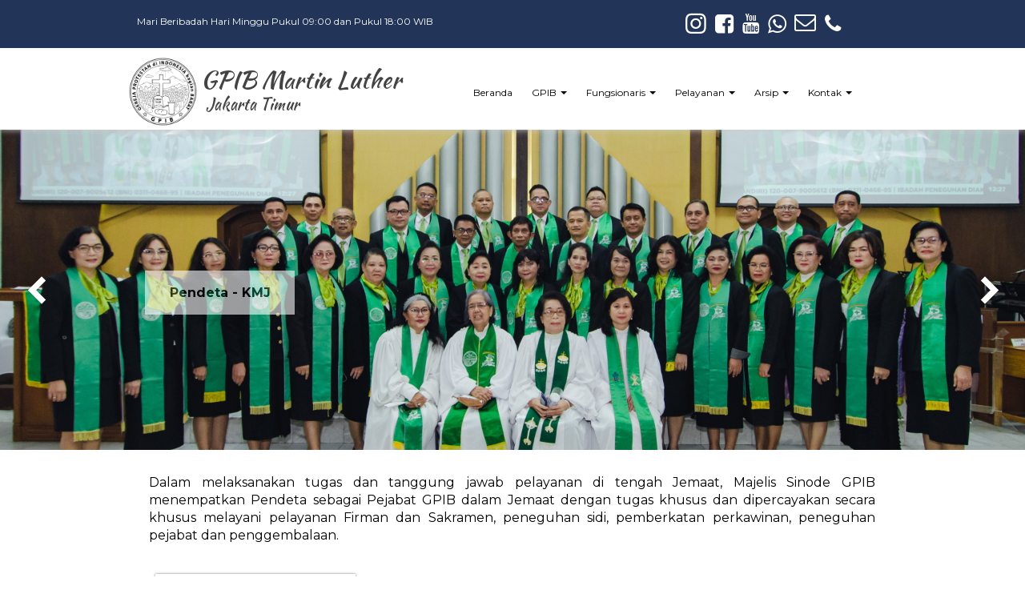

--- FILE ---
content_type: text/html; charset=UTF-8
request_url: https://www.gpib-martinluther.or.id/pendeta_-_kmj
body_size: 6911
content:
<!DOCTYPE html>
<html>
<head>

<!-- Meta -->
<meta charset="utf-8" data-dynamic-entity="1">
<meta http-equiv="X-UA-Compatible" content="IE=edge" data-dynamic-entity="1">
<meta name="keywords" id="page-keywords" content="GPIB, Gereja Protestan di Indonesia bagian Barat, Jemaat Martin Luther, Martin Luther, Jakarta Timur" data-dynamic-entity="3" />
<meta name="description" id="page-description" content="Pendeta - KMJ - GPIB Jemaat Martin Luther - Jakarta Timur" data-dynamic-entity="3" />
<meta id="page-generator" name="Generator" content="WebStarts.com - Editor:V3; Chrome/120.0.0 on Window 10 with Win64,x6 at Thu Jan 04 2024 09:17:38 GMT+0700 (Western Indonesia Time)" data-dynamic-entity="3" />
<meta id="og-url" property="og:url" content="https://www.gpib-martinluther.or.id/pendeta_-_kmj" data-dynamic-entity="3" />
<title id="page-title" data-dynamic-entity="3" >Pendeta - KMJ - GPIB Jemaat Martin Luther - Jakarta Timur</title>

<!-- CSS -->
<link rel="stylesheet" data-dynamic-entity="1" type="text/css" href="https://files.secure.website/library/users/common.css">
<link id="site.css" type="text/css" rel="stylesheet" href="https://files.secure.website/client-site-resources/10640292/css/site.css?r=20251104034216" data-file="site.css" data-dynamic-entity="2" />
<link id="site-gfonts" href="https://fonts.googleapis.com/css?family=Montserrat:400,700%7CKaushan+Script&amp;subset=all" type="text/css" rel="stylesheet" data-dynamic-entity="2" />
<link id="layout-desktop.css" type="text/css" rel="stylesheet" href="https://files.secure.website/client-site-resources/10640292/css/layout-desktop.css?r=20251104034216" data-file="layout-desktop.css" data-viewport="desktop" data-dynamic-entity="2" />
<link type="text/css" rel="stylesheet" href="https://cdn.secure.website/library/users/fonts/public/css/public-icons.min.css" id="public-icons-css" data-dynamic-entity="2" />
<style type="text/css" data-user-input="1" id="unq-1457566281154-1" data-dynamic-entity="2" >
#header-wrap {
    box-shadow: 0 0 8px #CCC;
}
</style>
<link id="favicon-512" rel="icon" href="https://files.secure.website/wscfus/10638899/28800017/faviconpng-w512-o.png?t=1621098898" sizes="512x512" type="image/png" data-dynamic-entity="2" />
<link id="favicon-192" rel="icon" href="https://files.secure.website/wscfus/10638899/28800017/faviconpng-w192-o.png?t=1621098898" sizes="192x192" type="image/png" data-dynamic-entity="2" />
<link id="apple-touch-icon" rel="apple-touch-icon" href="https://files.secure.website/wscfus/10638899/28800017/faviconpng-w180-o.png?t=1621098898" sizes="180x180" type="image/png" data-dynamic-entity="2" />
<link id="favicon-180" rel="icon" href="https://files.secure.website/wscfus/10638899/28800017/faviconpng-w180-o.png?t=1621098898" sizes="180x180" type="image/png" data-dynamic-entity="2" />
<link id="favicon-32" rel="icon" href="https://files.secure.website/wscfus/10638899/28800017/faviconpng-w32-o.png?t=1621098898" sizes="32x32" type="image/png" data-dynamic-entity="2" />
<link id="favicon" rel="shortcut icon" href="/favicon.ico?t=1621098899" sizes="48x48" type="image/x-icon" data-dynamic-entity="2" />
<link id="site-webmanifest" rel="manifest" href="/site.webmanifest?t=1621098899" data-dynamic-entity="2" />
<link type="text/css" rel="stylesheet" href="https://cdn.secure.website/library/masterslider/masterslider.css" id="ms-base-css" data-dynamic-entity="2" />
<link type="text/css" rel="stylesheet" href="https://cdn.secure.website/library/masterslider/skins/default/style.css" id="ms-skin-default-css" data-dynamic-entity="2" />
<link id="blog-meta-feeds" rel="alternate" hreflang="en" type="application/rss+xml" href="https://www.gpib-martinluther.or.id/blog/feeds" data-dynamic-entity="2" />
<link type="text/css" rel="stylesheet" href="https://cdn.secure.website/library/users/wse-columns.css" id="wse-columns" data-dynamic-entity="2" />
<link id="position.css" type="text/css" rel="stylesheet" href="css/position.css?r=20251104034218" data-file="position.css" data-dynamic-entity="3" />
<link id="pendeta_-_kmj.css" type="text/css" rel="stylesheet" href="https://cdn.secure.website/client-site-resources/10640292/css/pendeta_-_kmj.css?r=20251104034218" data-file="pendeta_-_kmj.css" data-dynamic-entity="3" />
<link id="pendeta_-_kmj-layout-desktop.css" type="text/css" rel="stylesheet" href="https://cdn.secure.website/client-site-resources/10640292/css/pendeta_-_kmj-layout-desktop.css?r=20251104034218" data-file="pendeta_-_kmj-layout-desktop.css" data-viewport="desktop" data-dynamic-entity="3" />
<link id="canonical-url" rel="canonical" href="https://www.gpib-martinluther.or.id/pendeta_-_kmj" data-dynamic-entity="3" />

<!-- JS -->
<script type="text/javascript" data-dynamic-entity="4" data-editor-friendly="1">var _wsConfig = {"renderViewports":["desktop"],"homePage":"index.html","blog":{"id":"219416","pages":{"blog":"blog","post":"blog\/post\/{post_id}","feeds":"blog\/feeds"}},"convertedViewports":["desktop","phone"]};var _wsProps = {};</script>
<script type="text/javascript" data-dynamic-entity="1" data-editor-friendly="1" src="https://ajax.googleapis.com/ajax/libs/jquery/1.12.4/jquery.min.js"></script>
<script type="text/javascript" data-dynamic-entity="1" data-editor-friendly="1">if (typeof jQuery === "undefined") {document.write(unescape('%3Cscript src="https://cdn.secure.website/library/jquery/jquery-1.12.4.min.js" data-dynamic-entity="1" type="text/javascript"%3E%3C/script%3E'));}</script>
<script type="text/javascript" data-dynamic-entity="1" data-editor-friendly="1">var $j = jQuery.noConflict();</script>
<script type="text/javascript" data-dynamic-entity="1" data-editor-friendly="1" src="https://files.secure.website/library/users/common.js"></script>
<script id="disable-right-click" type="text/javascript" data-dynamic-entity="2" >var rightClickDisabled = true;</script>
<script id="gc-tracking" type="text/javascript" data-dynamic-entity="2" >_ws.getScript('https://stats.webstarts.com/101485221.js', {documentReady: true, cache: true});</script>

<!-- HC -->


</head>
<body>

<header>
<div id="header-wrap">
<div id="header-full" class="content-full">
<div class="content-inner">
<div id="hdr_stripTool_64" class="wse-str wse-personalize" data-container="full" objtype="32" style="position:absolute;" data-skin="standard">
<div class="wseI clr-brd-hextransparent clr-bkg-34"></div>
<div class="content-fixed"><div class="content-inner">
<div class="wseSHBL"></div>
<div class="wseSHBR"></div>
<div class="wseSHTL"></div>
<div class="wseSHTR"></div></div></div><div class="wseSHBL"></div><div class="wseSHBR"></div><div class="wseSHTL"></div><div class="wseSHTR"></div></div></div>
</div>
<div id="header-fixed" class="content-fixed">
<div class="content-inner">
<div id="staticMenu_58" class="stat-nav wse-men wse-personalize" objtype="38" style="position:absolute;font-size:12px;" data-skin="underline2"><nav class="horizontal" data-menu-spacing="12.00" data-menu-same-size="0" data-menu-fill-space="0" data-menu-orientation="horizontal" data-menu-force-ztop="1" data-menu-scrollspy="1" data-menu-moretab="1" data-submenu-classes="clr-bkg-11 clr-brd-bef-11 clr-brd-11" data-submenu-link-classes="clr-txt-55 clr-bkg-hvr-74 clr-bkg-act-73">
<ul>
<li style="width:74.9896px;"><a href="index" data-title="Beranda" data-id="40757087" data-external="0" class="clr-txt-55 clr-brd-55" style="font-size:12px;"><span class="page-title"><span class="page-title-inner">Beranda</span></span></a></li>
<li style="width:66.0833px;"><a href="javascript:;" data-title="GPIB" data-id="40771115" data-external="2" class="clr-txt-55 clr-brd-55 sub" style="font-size:12px;"><span class="page-title"><span class="page-title-inner">GPIB</span></span></a><ul>
<li><a href="tentang_gpib" data-content="Tentang GPIB" data-id="40757082" data-external="0" class="clr-bkg-hvr-74 clr-bkg-act-73 clr-txt-55" style="font-size:12px;"><span class="page-title"><span class="page-title-inner">Tentang GPIB</span></span></a></li><li><a href="visi_-_misi_-_motto_gpib" data-content="Visi - Misi - Motto GPIB" data-id="40757071" data-external="0" class="clr-bkg-hvr-74 clr-bkg-act-73 clr-txt-55" style="font-size:12px;"><span class="page-title"><span class="page-title-inner">Visi - Misi - Motto GPIB</span></span></a></li><li><a href="akta_gereja_gpib" data-content="Akta Gereja GPIB" data-id="40757065" data-external="0" class="clr-bkg-hvr-74 clr-bkg-act-73 clr-txt-55" style="font-size:12px;"><span class="page-title"><span class="page-title-inner">Akta Gereja GPIB</span></span></a></li><li><a href="pemahaman_iman_gpib" data-content="Pemahaman Iman GPIB" data-id="40757058" data-external="0" class="clr-bkg-hvr-74 clr-bkg-act-73 clr-txt-55" style="font-size:12px;"><span class="page-title"><span class="page-title-inner">Pemahaman Iman GPIB</span></span></a></li><li><a href="sejarah_gpib_martin_luther" data-content="Sejarah GPIB Martin Luther" data-id="40757091" data-external="0" class="clr-bkg-hvr-74 clr-bkg-act-73 clr-txt-55" style="font-size:12px;"><span class="page-title"><span class="page-title-inner">Sejarah GPIB Martin Luther</span></span></a></li></ul></li>
<li style="width:112.993px;"><a href="javascript:;" data-title="Fungsionaris" data-id="40771106" data-external="2" class="clr-txt-55 clr-brd-55 sub" style="font-size:12px;"><span class="page-title"><span class="page-title-inner">Fungsionaris</span></span></a><ul><li><a href="pendeta_-_kmj" data-content="Pendeta - KMJ" data-id="40757077" data-external="0" class="clr-bkg-hvr-74 clr-bkg-act-73 clr-txt-55" style="font-size:12px;"><span class="page-title"><span class="page-title-inner">Pendeta - KMJ</span></span></a></li>
<li class=""><a href="phmj" data-content="PHMJ" data-id="40757068" data-external="0" class="clr-bkg-hvr-74 clr-bkg-act-73 clr-txt-55" style="font-size:12px;"><span class="page-title"><span class="page-title-inner">PHMJ</span></span></a></li><li><a href="diaken_penatua_2022_2027" data-content="Diaken &amp; Penatua" data-id="41504178" data-external="0" class="clr-bkg-hvr-74 clr-bkg-act-73 clr-txt-55" style="font-size:12px;"><span class="page-title"><span class="page-title-inner">Diaken &amp; Penatua</span></span></a></li><li><a href="koordinator_sektor" data-content="Koordinator Sektor" data-id="40757075" data-external="0" class="clr-bkg-hvr-74 clr-bkg-act-73 clr-txt-55" style="font-size:12px;"><span class="page-title"><span class="page-title-inner">Koordinator Sektor</span></span></a></li><li><a href="javascript:;" data-content="Pelayanan Kategorial" data-id="40771108" data-external="2" class="clr-bkg-hvr-74 clr-bkg-act-73 clr-txt-55 sub" style="font-size:12px;"><span class="page-title"><span class="page-title-inner">Pelayanan Kategorial</span></span></a><ul><li><a href="pelayanan_anak_-_pa" data-content="Pelayanan Anak" data-id="40757067" data-external="0" class="clr-bkg-hvr-74 clr-bkg-act-73 clr-txt-55" style="font-size:12px;"><span class="page-title"><span class="page-title-inner">Pelayanan Anak</span></span></a></li><li><a href="persekutuan_teruna_-_pt" data-content="Persekutuan Teruna" data-id="40757089" data-external="0" class="clr-bkg-hvr-74 clr-bkg-act-73 clr-txt-55" style="font-size:12px;"><span class="page-title"><span class="page-title-inner">Persekutuan Teruna</span></span></a></li><li><a href="gerakan_pemuda_-_gp" data-content="Gerakan Pemuda" data-id="40757081" data-external="0" class="clr-bkg-hvr-74 clr-bkg-act-73 clr-txt-55" style="font-size:12px;"><span class="page-title"><span class="page-title-inner">Gerakan Pemuda</span></span></a></li><li><a href="persekutuan_kaum_perempuan_-_pkp" data-content="Persekutuan Kaum Perempuan" data-id="40757079" data-external="0" class="clr-bkg-hvr-74 clr-bkg-act-73 clr-txt-55" style="font-size:12px;"><span class="page-title"><span class="page-title-inner">Persekutuan Kaum Perempuan</span></span></a></li><li><a href="persekutuan_kaum_bapak_-_pkb" data-content="Persekutuan Kaum Bapak" data-id="40757085" data-external="0" class="clr-bkg-hvr-74 clr-bkg-act-73 clr-txt-55" style="font-size:12px;"><span class="page-title"><span class="page-title-inner">Persekutuan Kaum Bapak</span></span></a></li><li><a href="persekutuan_kaum_lanjut_usia_-_pklu" data-content="Persekutuan Kaum Lanjut Usia" data-id="40757064" data-external="0" class="clr-bkg-hvr-74 clr-bkg-act-73 clr-txt-55" style="font-size:12px;"><span class="page-title"><span class="page-title-inner">Persekutuan Kaum Lanjut Usia</span></span></a></li></ul></li><li><a href="badan_pemeriksa_perbendaharan_jemaat" data-content="BPPJ" data-id="40757062" data-external="0" class="clr-bkg-hvr-74 clr-bkg-act-73 clr-txt-55" style="font-size:12px;"><span class="page-title"><span class="page-title-inner">BPPJ</span></span></a></li><li><a href="komisi_-_komisi" data-content="Komisi - Komisi" data-id="40757073" data-external="0" class="clr-bkg-hvr-74 clr-bkg-act-73 clr-txt-55" style="font-size:12px;"><span class="page-title"><span class="page-title-inner">Komisi - Komisi</span></span></a></li><li><a href="pegawai_gereja" data-content="Pegawai Gereja" data-id="40757076" data-external="0" class="clr-bkg-hvr-74 clr-bkg-act-73 clr-txt-55" style="font-size:12px;"><span class="page-title"><span class="page-title-inner">Pegawai Gereja</span></span></a></li></ul></li>
<li style="width:98.0625px;"><a href="javascript:;" data-title="Pelayanan" data-id="40771107" data-external="2" class="clr-txt-55 clr-brd-55 sub" style="font-size:12px;"><span class="page-title"><span class="page-title-inner">Pelayanan</span></span></a><ul><li><a href="ibadah_hari_minggu" data-content="Ibadah Hari Minggu" data-id="40757083" data-external="0" class="clr-bkg-hvr-74 clr-bkg-act-73 clr-txt-55" style="font-size:12px;"><span class="page-title"><span class="page-title-inner">Ibadah Hari Minggu</span></span></a></li><li><a href="ibadah_rumah_tangga" data-content="Ibadah Rumah Tangga" data-id="40757080" data-external="0" class="clr-bkg-hvr-74 clr-bkg-act-73 clr-txt-55" style="font-size:12px;"><span class="page-title"><span class="page-title-inner">Ibadah Rumah Tangga</span></span></a></li><li><a href="ibadah_subuh" data-content="Ibadah Subuh" data-id="40757066" data-external="0" class="clr-bkg-hvr-74 clr-bkg-act-73 clr-txt-55" style="font-size:12px;"><span class="page-title"><span class="page-title-inner">Ibadah Subuh</span></span></a></li><li><a href="ibadah_doa_malam" data-content="Ibadah Doa Malam" data-id="40757074" data-external="0" class="clr-bkg-hvr-74 clr-bkg-act-73 clr-txt-55" style="font-size:12px;"><span class="page-title"><span class="page-title-inner">Ibadah Doa Malam</span></span></a></li><li><a href="baptisan_kudus" data-content="Baptisan Kudus" data-id="40757059" data-external="0" class="clr-bkg-hvr-74 clr-bkg-act-73 clr-txt-55" style="font-size:12px;"><span class="page-title"><span class="page-title-inner">Baptisan Kudus</span></span></a></li><li><a href="katekisasi" data-content="Katekisasi dan Sidi" data-id="40757063" data-external="0" class="clr-bkg-hvr-74 clr-bkg-act-73 clr-txt-55" style="font-size:12px;"><span class="page-title"><span class="page-title-inner">Katekisasi dan Sidi</span></span></a></li><li><a href="pemberkatan_nikah" data-content="Pemberkatan Nikah" data-id="40757088" data-external="0" class="clr-bkg-hvr-74 clr-bkg-act-73 clr-txt-55" style="font-size:12px;"><span class="page-title"><span class="page-title-inner">Pemberkatan Nikah</span></span></a></li></ul></li>
<li style="width:66.2569px;"><a href="javascript:;" data-title="Arsip" data-id="40771114" data-external="2" class="clr-txt-55 clr-brd-55 sub" style="font-size:12px;"><span class="page-title"><span class="page-title-inner">Arsip</span></span></a><ul><li><a href="warta_jemaat" data-content="Warta Jemaat" data-id="40757086" data-external="0" class="clr-bkg-hvr-74 clr-bkg-act-73 clr-txt-55" style="font-size:12px;"><span class="page-title"><span class="page-title-inner">Warta Jemaat</span></span></a></li><li><a href="peribadahan_bulan_februari_2023" data-content="Peribadahan Bulan Februari 2023" data-id="41579813" data-external="0" class="clr-bkg-hvr-74 clr-bkg-act-73 clr-txt-55" style="font-size:12px;"><span class="page-title"><span class="page-title-inner">Peribadahan Bulan Februari 2023</span></span></a></li><li><a href="peribadahan_bulan_januari_2023" data-content="Peribadahan Bulan Januari 2023" data-id="41525967" data-external="0" class="clr-bkg-hvr-74 clr-bkg-act-73 clr-txt-55" style="font-size:12px;"><span class="page-title"><span class="page-title-inner">Peribadahan Bulan Januari 2023</span></span></a></li><li><a href="rekaman_bulan_desember_2022" data-content="Peribadahan Bulan Desember 2022" data-id="41497237" data-external="0" class="clr-bkg-hvr-74 clr-bkg-act-73 clr-txt-55" style="font-size:12px;"><span class="page-title"><span class="page-title-inner">Peribadahan Bulan Desember 2022</span></span></a></li><li><a href="rekaman_bulan_november_2022" data-content="Peribadahan Bulan November 2022" data-id="41461899" data-external="0" class="clr-bkg-hvr-74 clr-bkg-act-73 clr-txt-55" style="font-size:12px;"><span class="page-title"><span class="page-title-inner">Peribadahan Bulan November 2022</span></span></a></li><li><a href="rekaman_bulan_oktober_2022" data-content="Peribadahan Bulan Oktober 2022" data-id="41422934" data-external="0" class="clr-bkg-hvr-74 clr-bkg-act-73 clr-txt-55" style="font-size:12px;"><span class="page-title"><span class="page-title-inner">Peribadahan Bulan Oktober 2022</span></span></a></li><li><a href="rekaman_bulan_september_2022" data-content="Peribadahan Bulan September 2022" data-id="41372827" data-external="0" class="clr-bkg-hvr-74 clr-bkg-act-73 clr-txt-55" style="font-size:12px;"><span class="page-title"><span class="page-title-inner">Peribadahan Bulan September 2022</span></span></a></li><li><a href="rekaman_bulan_agustus_2022" data-content="Peribadahan Bulan Agustus 2022" data-id="41347803" data-external="0" class="clr-bkg-hvr-74 clr-bkg-act-73 clr-txt-55" style="font-size:12px;"><span class="page-title"><span class="page-title-inner">Peribadahan Bulan Agustus 2022</span></span></a></li><li><a href="rekaman_bulan_juli_2022" data-content="Peribadahan Bulan Juli 2022" data-id="41314591" data-external="0" class="clr-bkg-hvr-74 clr-bkg-act-73 clr-txt-55" style="font-size:12px;"><span class="page-title"><span class="page-title-inner">Peribadahan Bulan Juli 2022</span></span></a></li><li><a href="rekaman_bulan_juni_2022" data-content="Peribadahan Bulan Juni 2022" data-id="41264603" data-external="0" class="clr-bkg-hvr-74 clr-bkg-act-73 clr-txt-55" style="font-size:12px;"><span class="page-title"><span class="page-title-inner">Peribadahan Bulan Juni 2022</span></span></a></li><li><a href="rekaman_bulan_mei_2022" data-content="Peribadahan Bulan Mei 2022" data-id="41238538" data-external="0" class="clr-bkg-hvr-74 clr-bkg-act-73 clr-txt-55" style="font-size:12px;"><span class="page-title"><span class="page-title-inner">Peribadahan Bulan Mei 2022</span></span></a></li><li><a href="rekaman_bulan_april_2022" data-content="Peribadahan Bulan April 2022" data-id="41201200" data-external="0" class="clr-bkg-hvr-74 clr-bkg-act-73 clr-txt-55" style="font-size:12px;"><span class="page-title"><span class="page-title-inner">Peribadahan Bulan April 2022</span></span></a></li><li><a href="rekaman_bulan_maret_2022" data-content="Peribadahan Bulan Maret 2022" data-id="41201206" data-external="0" class="clr-bkg-hvr-74 clr-bkg-act-73 clr-txt-55" style="font-size:12px;"><span class="page-title"><span class="page-title-inner">Peribadahan Bulan Maret 2022</span></span></a></li><li><a href="rekaman_khotbah" data-content="Peribadahan (Apr 2021 - Feb 2022)" data-id="40757069" data-external="0" class="clr-bkg-hvr-74 clr-bkg-act-73 clr-txt-55" style="font-size:12px;"><span class="page-title"><span class="page-title-inner">Peribadahan (Apr 2021 - Feb 2022)</span></span></a></li><li><a href="penatua_-_diaken" data-content="Diaken &amp; Penatua (2017-2022)" data-id="40757060" data-external="0" class="clr-bkg-hvr-74 clr-bkg-act-73 clr-txt-55" style="font-size:12px;"><span class="page-title"><span class="page-title-inner">Diaken &amp; Penatua (2017-2022)</span></span></a></li></ul></li>
<li style="width:78.4097px;"><a href="javascript:;" data-title="Kontak" data-id="40771121" data-external="2" class="clr-txt-55 clr-brd-55 sub" style="font-size:12px;"><span class="page-title"><span class="page-title-inner">Kontak</span></span></a><ul><li><a href="persembahan" data-content="Persembahan" data-id="40757078" data-external="0" class="clr-bkg-hvr-74 clr-bkg-act-73 clr-txt-55" style="font-size:12px;"><span class="page-title"><span class="page-title-inner">Persembahan</span></span></a></li><li><a href="contact" data-content="Hubungi" data-id="40757092" data-external="0" class="clr-bkg-hvr-74 clr-bkg-act-73 clr-txt-55" style="font-size:12px;"><span class="page-title"><span class="page-title-inner">Hubungi</span></span></a></li><li><a href="jadwal" data-content="Jadwal" data-id="40757072" data-external="0" class="clr-bkg-hvr-74 clr-bkg-act-73 clr-txt-55" style="font-size:12px;"><span class="page-title"><span class="page-title-inner">Jadwal</span></span></a></li></ul></li></ul>
<div class="wseSHBL"></div>
<div class="wseSHBR"></div>
<div class="wseSHTL"></div>
<div class="wseSHTR"></div></nav>
<div class="menu-toggle" data-menu-effect="slideout"><span class="sr-only">Toggle navigation</span><span class="icon-bar"></span><span class="icon-bar"></span><span class="icon-bar"></span></div></div><script id="activate-static-menu" type="text/javascript">_ws.activateNav(document.getElementById("staticMenu_58"));</script>
<div id="hdr_txtBox_67" objtype="2" class="wse-txt-con clr-txt-75" style="position:absolute;padding:0px;display:block;" data-attached-to="#hdr_stripTool_64"><p class="wse-txt-bs"><span class="wse-txt-inner clr-txt-75"><span class="wse-txt-size"><span class="clr-txt-75">Mari Beribadah Hari Minggu Pukul 09:00 dan Pukul 18:00 WIB</span></span></span></p></div>
<div id="hdr_txtBox_118" objtype="2" style="position:absolute;padding:0px;display:block;" class="hidden-phone wse-txt-con clr-txt-62"><h5 class="wse-txt-h5" style="font-family:'Kaushan Script';"><span class="wse-txt-inner"><span class="wse-txt-size"><span class="clr-txt-62"><span class="fs-30" data-font-size="30">GPIB Martin Luther</span></span></span></span></h5></div>
<div id="hdr_imageContainer_119" class="wse-img hidden-phone wse-personalize" border="0" objtype="0" style="position:absolute;" data-skin="standard"><a class="wseA clr-brd-hextransparent" style="cursor:default;">
<div class="wseI">
<img data-scale="crop" data-image-focal-point="0.5,0.5" data-image-src="https://files.secure.website/wscfus/10640292/29965182/logo-gpib-ps-xxi-2021-hitam-png.png" class="load-image" data-srcset="https://files.secure.website/wscfus/10640292/29965182/logo-gpib-ps-xxi-2021-hitam-png-w1920-o.png 1920w, https://files.secure.website/wscfus/10640292/29965182/logo-gpib-ps-xxi-2021-hitam-png-w1000-o.png 1000w, https://files.secure.website/wscfus/10640292/29965182/logo-gpib-ps-xxi-2021-hitam-png-w750-o.png 750w, https://files.secure.website/wscfus/10640292/29965182/logo-gpib-ps-xxi-2021-hitam-png-w500-o.png 500w, https://files.secure.website/wscfus/10640292/29965182/logo-gpib-ps-xxi-2021-hitam-png-w300-o.png 300w, https://files.secure.website/wscfus/10640292/29965182/logo-gpib-ps-xxi-2021-hitam-png-w100-o.png 100w" data-image-dimensions="1920x1919" /></div></a><div class="wseSHBL"></div><div class="wseSHBR"></div><div class="wseSHTL"></div><div class="wseSHTR"></div></div>
<div id="hdr_txtBox_120" objtype="2" style="position:absolute;padding:0px;display:block;" class="hidden-phone wse-txt-con clr-txt-62"><h6 class="wse-txt-h6" style="font-family:'Kaushan Script';"><span class="wse-txt-inner"><span class="wse-txt-size"><span class="clr-txt-62"><span data-font-size="20" class="fs-20">Jakarta Timur</span></span></span></span></h6></div>
<div id="hdr_icon_143" class="wse-ico hidden-phone wse-personalize" objtype="57" data-skin="standard" style="position:absolute;" data-attached-to="#hdr_stripTool_64"><a class="ico-link clr-bkg-hextransparent clr-brd-61 clr-txt-11" href="tel:+622147883580"><i class="pi pi-phone" data-icon-ratio="0.8125"></i></a></div>
<div id="icon_138" class="wse-ico hidden-phone wse-personalize" objtype="57" data-skin="standard" style="position:absolute;" data-attached-to="#hdr_stripTool_64"><a class="ico-link clr-bkg-hextransparent clr-brd-61 clr-txt-11" data-color-group="instagram" href="https://www.instagram.com/gpibmartinluther/" target="_blank"><i class="pi pi-instagramm" data-icon-ratio="0.875"></i></a></div>
<div id="icon_139" class="wse-ico hidden-phone wse-personalize" objtype="57" data-skin="standard" style="position:absolute;" data-attached-to="#hdr_stripTool_64"><a class="ico-link clr-bkg-hextransparent clr-brd-61 clr-txt-11" data-color-group="facebook" href="https://web.facebook.com/gpibmartinlutherjaktim/" target="_blank"><i class="pi pi-facebook-squared" data-icon-ratio="0.875"></i></a></div>
<div id="icon_140" class="wse-ico hidden-phone wse-personalize" objtype="57" data-skin="standard" style="position:absolute;" data-attached-to="#hdr_stripTool_64"><a class="ico-link clr-bkg-hextransparent clr-brd-61 clr-txt-11" data-color-group="youtube" href="https://www.youtube.com/results?search_query=gpib+martin+luther" target="_blank"><i class="pi pi-youtube" data-icon-ratio="0.875"></i></a></div>
<div id="icon_141" class="wse-ico hidden-phone wse-personalize" objtype="57" data-skin="standard" style="position:absolute;" data-attached-to="#hdr_stripTool_64"><a class="ico-link clr-txt-11 clr-txt-hvr-11" data-color-group="whatsapp" href="https://wa.me/+6281284463723" target="_blank"><i class="pi pi-whatsapp" data-icon-ratio="0.875"></i></a></div>
<div id="hdr_icon_142" class="wse-ico hidden-phone wse-personalize" objtype="57" data-skin="standard" style="position:absolute;" data-attached-to="#hdr_stripTool_64"><a class="ico-link clr-bkg-hextransparent clr-brd-61 clr-txt-11" href="mailto:martinluther.jaktim@gpib.or.id?subject=Inquiry from website"><i class="pi pi-mail" data-icon-ratio="1"></i></a></div></div>
</div>
<div id="header-bg" class="bg-container" style="width:100%;height:100%;position:absolute;">
<div class="content-fixed bg wse-hd clr-bkg-75 wse-hd-df" objtype="35"><div class="content-inner">
<div class="wseSHBL"></div>
<div class="wseSHBR"></div>
<div class="wseSHTL"></div>
<div class="wseSHTR"></div></div></div></div>
</div>
</header>

<div id="body-content" data-manual-drag-desktop="1696" data-manual-drag-phone="3021">
<div id="body-full" class="content-full"><div class="content-inner"><shared>

<div id="slideshow_135" class="wse-slide wse-slide-df hidden-phone" objtype="42" style="position:absolute;" data-container="full">
<div class="ws-slider wseI" data-core="masterslider" data-loop="true" data-space="10" data-layout="boxed" data-skin="ms-skin-default" data-fillmode="fill" data-view="basic" data-direction="h" data-autoplay="true" data-speed="9">
<div class="master-slider ms-skin-default">
<div data-type="image" data-src="https://files.secure.website/wscfus/10640292/31527959/peneguhan-presbiter-marlut-2022-7064-1-w300-o.jpg" class="ms-slide slide-1">
<img class="load-ms-image load-image" data-src="https://files.secure.website/wscfus/10640292/31527959/peneguhan-presbiter-marlut-2022-7064-1-w300-o.jpg" data-srcset="https://files.secure.website/wscfus/10640292/31527959/peneguhan-presbiter-marlut-2022-7064-1-w1920-o.jpg 1920w, https://files.secure.website/wscfus/10640292/31527959/peneguhan-presbiter-marlut-2022-7064-1-w1000-o.jpg 1000w, https://files.secure.website/wscfus/10640292/31527959/peneguhan-presbiter-marlut-2022-7064-1-w750-o.jpg 750w, https://files.secure.website/wscfus/10640292/31527959/peneguhan-presbiter-marlut-2022-7064-1-w500-o.jpg 500w, https://files.secure.website/wscfus/10640292/31527959/peneguhan-presbiter-marlut-2022-7064-1-w300-o.jpg 300w, https://files.secure.website/wscfus/10640292/31527959/peneguhan-presbiter-marlut-2022-7064-1-w100-o.jpg 100w" /></div>
<div data-type="image" data-src="https://ws-template-file-upload-storage.s3.amazonaws.com/wstfus/5637/28761434/pa220742-w300-o.jpg" class="ms-slide slide-2">
<img class="load-ms-image load-image" data-src="https://ws-template-file-upload-storage.s3.amazonaws.com/wstfus/5637/28761434/pa220742-w300-o.jpg" data-srcset="https://ws-template-file-upload-storage.s3.amazonaws.com/wstfus/5637/28761434/pa220742-w1920-o.jpg 1920w, https://ws-template-file-upload-storage.s3.amazonaws.com/wstfus/5637/28761434/pa220742-w1000-o.jpg 1000w, https://ws-template-file-upload-storage.s3.amazonaws.com/wstfus/5637/28761434/pa220742-w750-o.jpg 750w, https://ws-template-file-upload-storage.s3.amazonaws.com/wstfus/5637/28761434/pa220742-w500-o.jpg 500w, https://ws-template-file-upload-storage.s3.amazonaws.com/wstfus/5637/28761434/pa220742-w300-o.jpg 300w, https://ws-template-file-upload-storage.s3.amazonaws.com/wstfus/5637/28761434/pa220742-w100-o.jpg 100w" /></div>
<div data-type="image" data-src="https://ws-template-file-upload-storage.s3.amazonaws.com/wstfus/5637/28761443/pa220487-w300-o.jpg" class="ms-slide slide-3">
<img class="load-ms-image load-image" data-src="https://ws-template-file-upload-storage.s3.amazonaws.com/wstfus/5637/28761443/pa220487-w300-o.jpg" data-srcset="https://ws-template-file-upload-storage.s3.amazonaws.com/wstfus/5637/28761443/pa220487-w1920-o.jpg 1920w, https://ws-template-file-upload-storage.s3.amazonaws.com/wstfus/5637/28761443/pa220487-w1000-o.jpg 1000w, https://ws-template-file-upload-storage.s3.amazonaws.com/wstfus/5637/28761443/pa220487-w750-o.jpg 750w, https://ws-template-file-upload-storage.s3.amazonaws.com/wstfus/5637/28761443/pa220487-w500-o.jpg 500w, https://ws-template-file-upload-storage.s3.amazonaws.com/wstfus/5637/28761443/pa220487-w300-o.jpg 300w, https://ws-template-file-upload-storage.s3.amazonaws.com/wstfus/5637/28761443/pa220487-w100-o.jpg 100w" /></div>
<div data-type="image" data-src="https://ws-template-file-upload-storage.s3.amazonaws.com/wstfus/5637/28761444/pa220488-w300-o.jpg" class="ms-slide slide-4">
<img class="load-ms-image load-image" data-src="https://ws-template-file-upload-storage.s3.amazonaws.com/wstfus/5637/28761444/pa220488-w300-o.jpg" data-srcset="https://ws-template-file-upload-storage.s3.amazonaws.com/wstfus/5637/28761444/pa220488-w1920-o.jpg 1920w, https://ws-template-file-upload-storage.s3.amazonaws.com/wstfus/5637/28761444/pa220488-w1000-o.jpg 1000w, https://ws-template-file-upload-storage.s3.amazonaws.com/wstfus/5637/28761444/pa220488-w750-o.jpg 750w, https://ws-template-file-upload-storage.s3.amazonaws.com/wstfus/5637/28761444/pa220488-w500-o.jpg 500w, https://ws-template-file-upload-storage.s3.amazonaws.com/wstfus/5637/28761444/pa220488-w300-o.jpg 300w, https://ws-template-file-upload-storage.s3.amazonaws.com/wstfus/5637/28761444/pa220488-w100-o.jpg 100w" /></div>
<div data-type="image" data-src="https://ws-template-file-upload-storage.s3.amazonaws.com/wstfus/5637/28761445/pa220489-w300-o.jpg" class="ms-slide slide-5">
<img class="load-ms-image load-image" data-src="https://ws-template-file-upload-storage.s3.amazonaws.com/wstfus/5637/28761445/pa220489-w300-o.jpg" data-srcset="https://ws-template-file-upload-storage.s3.amazonaws.com/wstfus/5637/28761445/pa220489-w1920-o.jpg 1920w, https://ws-template-file-upload-storage.s3.amazonaws.com/wstfus/5637/28761445/pa220489-w1000-o.jpg 1000w, https://ws-template-file-upload-storage.s3.amazonaws.com/wstfus/5637/28761445/pa220489-w750-o.jpg 750w, https://ws-template-file-upload-storage.s3.amazonaws.com/wstfus/5637/28761445/pa220489-w500-o.jpg 500w, https://ws-template-file-upload-storage.s3.amazonaws.com/wstfus/5637/28761445/pa220489-w300-o.jpg 300w, https://ws-template-file-upload-storage.s3.amazonaws.com/wstfus/5637/28761445/pa220489-w100-o.jpg 100w" /></div>
<div data-type="image" data-src="https://ws-template-file-upload-storage.s3.amazonaws.com/wstfus/5637/28761446/pa220490-w300-o.jpg" class="ms-slide slide-6">
<img class="load-ms-image load-image" data-src="https://ws-template-file-upload-storage.s3.amazonaws.com/wstfus/5637/28761446/pa220490-w300-o.jpg" data-srcset="https://ws-template-file-upload-storage.s3.amazonaws.com/wstfus/5637/28761446/pa220490-w1920-o.jpg 1920w, https://ws-template-file-upload-storage.s3.amazonaws.com/wstfus/5637/28761446/pa220490-w1000-o.jpg 1000w, https://ws-template-file-upload-storage.s3.amazonaws.com/wstfus/5637/28761446/pa220490-w750-o.jpg 750w, https://ws-template-file-upload-storage.s3.amazonaws.com/wstfus/5637/28761446/pa220490-w500-o.jpg 500w, https://ws-template-file-upload-storage.s3.amazonaws.com/wstfus/5637/28761446/pa220490-w300-o.jpg 300w, https://ws-template-file-upload-storage.s3.amazonaws.com/wstfus/5637/28761446/pa220490-w100-o.jpg 100w" /></div>
<div data-type="image" data-src="https://ws-template-file-upload-storage.s3.amazonaws.com/wstfus/5637/28761448/pa220499-w300-o.jpg" class="ms-slide slide-7">
<img class="load-ms-image load-image" data-src="https://ws-template-file-upload-storage.s3.amazonaws.com/wstfus/5637/28761448/pa220499-w300-o.jpg" data-srcset="https://ws-template-file-upload-storage.s3.amazonaws.com/wstfus/5637/28761448/pa220499-w1920-o.jpg 1920w, https://ws-template-file-upload-storage.s3.amazonaws.com/wstfus/5637/28761448/pa220499-w1000-o.jpg 1000w, https://ws-template-file-upload-storage.s3.amazonaws.com/wstfus/5637/28761448/pa220499-w750-o.jpg 750w, https://ws-template-file-upload-storage.s3.amazonaws.com/wstfus/5637/28761448/pa220499-w500-o.jpg 500w, https://ws-template-file-upload-storage.s3.amazonaws.com/wstfus/5637/28761448/pa220499-w300-o.jpg 300w, https://ws-template-file-upload-storage.s3.amazonaws.com/wstfus/5637/28761448/pa220499-w100-o.jpg 100w" /></div>
<div data-type="image" data-src="https://ws-template-file-upload-storage.s3.amazonaws.com/wstfus/5637/28761449/pa220500-w300-o.jpg" class="ms-slide slide-8">
<img class="load-ms-image load-image" data-src="https://ws-template-file-upload-storage.s3.amazonaws.com/wstfus/5637/28761449/pa220500-w300-o.jpg" data-srcset="https://ws-template-file-upload-storage.s3.amazonaws.com/wstfus/5637/28761449/pa220500-w1920-o.jpg 1920w, https://ws-template-file-upload-storage.s3.amazonaws.com/wstfus/5637/28761449/pa220500-w1000-o.jpg 1000w, https://ws-template-file-upload-storage.s3.amazonaws.com/wstfus/5637/28761449/pa220500-w750-o.jpg 750w, https://ws-template-file-upload-storage.s3.amazonaws.com/wstfus/5637/28761449/pa220500-w500-o.jpg 500w, https://ws-template-file-upload-storage.s3.amazonaws.com/wstfus/5637/28761449/pa220500-w300-o.jpg 300w, https://ws-template-file-upload-storage.s3.amazonaws.com/wstfus/5637/28761449/pa220500-w100-o.jpg 100w" /></div>
<div data-type="image" data-src="https://ws-template-file-upload-storage.s3.amazonaws.com/wstfus/5637/28761451/pa220502-w300-o.jpg" class="ms-slide slide-9">
<img class="load-ms-image load-image" data-src="https://ws-template-file-upload-storage.s3.amazonaws.com/wstfus/5637/28761451/pa220502-w300-o.jpg" data-srcset="https://ws-template-file-upload-storage.s3.amazonaws.com/wstfus/5637/28761451/pa220502-w1920-o.jpg 1920w, https://ws-template-file-upload-storage.s3.amazonaws.com/wstfus/5637/28761451/pa220502-w1000-o.jpg 1000w, https://ws-template-file-upload-storage.s3.amazonaws.com/wstfus/5637/28761451/pa220502-w750-o.jpg 750w, https://ws-template-file-upload-storage.s3.amazonaws.com/wstfus/5637/28761451/pa220502-w500-o.jpg 500w, https://ws-template-file-upload-storage.s3.amazonaws.com/wstfus/5637/28761451/pa220502-w300-o.jpg 300w, https://ws-template-file-upload-storage.s3.amazonaws.com/wstfus/5637/28761451/pa220502-w100-o.jpg 100w" /></div>
<div data-type="image" data-src="https://ws-template-file-upload-storage.s3.amazonaws.com/wstfus/5637/28761453/pa220503-w300-o.jpg" class="ms-slide slide-10">
<img class="load-ms-image load-image" data-src="https://ws-template-file-upload-storage.s3.amazonaws.com/wstfus/5637/28761453/pa220503-w300-o.jpg" data-srcset="https://ws-template-file-upload-storage.s3.amazonaws.com/wstfus/5637/28761453/pa220503-w1920-o.jpg 1920w, https://ws-template-file-upload-storage.s3.amazonaws.com/wstfus/5637/28761453/pa220503-w1000-o.jpg 1000w, https://ws-template-file-upload-storage.s3.amazonaws.com/wstfus/5637/28761453/pa220503-w750-o.jpg 750w, https://ws-template-file-upload-storage.s3.amazonaws.com/wstfus/5637/28761453/pa220503-w500-o.jpg 500w, https://ws-template-file-upload-storage.s3.amazonaws.com/wstfus/5637/28761453/pa220503-w300-o.jpg 300w, https://ws-template-file-upload-storage.s3.amazonaws.com/wstfus/5637/28761453/pa220503-w100-o.jpg 100w" /></div>
<div data-type="image" data-src="https://ws-template-file-upload-storage.s3.amazonaws.com/wstfus/5637/28761454/pa220505-w300-o.jpg" class="ms-slide slide-11">
<img class="load-ms-image load-image" data-src="https://ws-template-file-upload-storage.s3.amazonaws.com/wstfus/5637/28761454/pa220505-w300-o.jpg" data-srcset="https://ws-template-file-upload-storage.s3.amazonaws.com/wstfus/5637/28761454/pa220505-w1920-o.jpg 1920w, https://ws-template-file-upload-storage.s3.amazonaws.com/wstfus/5637/28761454/pa220505-w1000-o.jpg 1000w, https://ws-template-file-upload-storage.s3.amazonaws.com/wstfus/5637/28761454/pa220505-w750-o.jpg 750w, https://ws-template-file-upload-storage.s3.amazonaws.com/wstfus/5637/28761454/pa220505-w500-o.jpg 500w, https://ws-template-file-upload-storage.s3.amazonaws.com/wstfus/5637/28761454/pa220505-w300-o.jpg 300w, https://ws-template-file-upload-storage.s3.amazonaws.com/wstfus/5637/28761454/pa220505-w100-o.jpg 100w" /></div>
<div data-type="image" data-src="https://ws-template-file-upload-storage.s3.amazonaws.com/wstfus/5637/28761455/pa220509-w300-o.jpg" class="ms-slide slide-12">
<img class="load-ms-image load-image" data-src="https://ws-template-file-upload-storage.s3.amazonaws.com/wstfus/5637/28761455/pa220509-w300-o.jpg" data-srcset="https://ws-template-file-upload-storage.s3.amazonaws.com/wstfus/5637/28761455/pa220509-w1920-o.jpg 1920w, https://ws-template-file-upload-storage.s3.amazonaws.com/wstfus/5637/28761455/pa220509-w1000-o.jpg 1000w, https://ws-template-file-upload-storage.s3.amazonaws.com/wstfus/5637/28761455/pa220509-w750-o.jpg 750w, https://ws-template-file-upload-storage.s3.amazonaws.com/wstfus/5637/28761455/pa220509-w500-o.jpg 500w, https://ws-template-file-upload-storage.s3.amazonaws.com/wstfus/5637/28761455/pa220509-w300-o.jpg 300w, https://ws-template-file-upload-storage.s3.amazonaws.com/wstfus/5637/28761455/pa220509-w100-o.jpg 100w" /></div>
<div data-type="image" data-src="https://ws-template-file-upload-storage.s3.amazonaws.com/wstfus/5637/28761456/pa220511-w300-o.jpg" class="ms-slide slide-13">
<img class="load-ms-image load-image" data-src="https://ws-template-file-upload-storage.s3.amazonaws.com/wstfus/5637/28761456/pa220511-w300-o.jpg" data-srcset="https://ws-template-file-upload-storage.s3.amazonaws.com/wstfus/5637/28761456/pa220511-w1920-o.jpg 1920w, https://ws-template-file-upload-storage.s3.amazonaws.com/wstfus/5637/28761456/pa220511-w1000-o.jpg 1000w, https://ws-template-file-upload-storage.s3.amazonaws.com/wstfus/5637/28761456/pa220511-w750-o.jpg 750w, https://ws-template-file-upload-storage.s3.amazonaws.com/wstfus/5637/28761456/pa220511-w500-o.jpg 500w, https://ws-template-file-upload-storage.s3.amazonaws.com/wstfus/5637/28761456/pa220511-w300-o.jpg 300w, https://ws-template-file-upload-storage.s3.amazonaws.com/wstfus/5637/28761456/pa220511-w100-o.jpg 100w" /></div>
<div data-type="image" data-src="https://ws-template-file-upload-storage.s3.amazonaws.com/wstfus/5637/28761457/pa220515-w300-o.jpg" class="ms-slide slide-14">
<img class="load-ms-image load-image" data-src="https://ws-template-file-upload-storage.s3.amazonaws.com/wstfus/5637/28761457/pa220515-w300-o.jpg" data-srcset="https://ws-template-file-upload-storage.s3.amazonaws.com/wstfus/5637/28761457/pa220515-w1920-o.jpg 1920w, https://ws-template-file-upload-storage.s3.amazonaws.com/wstfus/5637/28761457/pa220515-w1000-o.jpg 1000w, https://ws-template-file-upload-storage.s3.amazonaws.com/wstfus/5637/28761457/pa220515-w750-o.jpg 750w, https://ws-template-file-upload-storage.s3.amazonaws.com/wstfus/5637/28761457/pa220515-w500-o.jpg 500w, https://ws-template-file-upload-storage.s3.amazonaws.com/wstfus/5637/28761457/pa220515-w300-o.jpg 300w, https://ws-template-file-upload-storage.s3.amazonaws.com/wstfus/5637/28761457/pa220515-w100-o.jpg 100w" /></div></div></div><div class="wseSHBL"></div><div class="wseSHBR"></div><div class="wseSHTL"></div><div class="wseSHTR"></div></div>

</shared>
</div></div>
<div id="body-fixed" class="content-fixed"><div class="content-inner"><shared>


</shared>
<div id="imageContainer_79" class="wse-img wse-personalize" border="0" objtype="0" style="position:absolute;" data-skin="bottomLeftLiftedShadow"><a class="wseA clr-brd-75"><div class="wseI">
<img data-scale="crop" data-image-focal-point="0.5,0.5" data-image-src="https://files.secure.website/wstfus/5637/28761722/pdt-ria.jpg" class="load-image" data-srcset="https://files.secure.website/wstfus/5637/28761722/pdt-ria-w139-o.jpg 139w, https://files.secure.website/wstfus/5637/28761722/pdt-ria-w100-o.jpg 100w" data-image-dimensions="139x139" /></div></a><div class="wseSHBL"></div><div class="wseSHBR"></div><div class="wseSHTL"></div><div class="wseSHTR"></div></div>
<div id="imageContainer_80" class="wse-img wse-personalize" border="0" objtype="0" style="position:absolute;" data-skin="bottomLeftLiftedShadow"><a class="wseA clr-brd-75"><div class="wseI">
<img data-scale="crop" data-image-focal-point="0.5,0.5" data-image-src="https://files.secure.website/wstfus/5637/28761737/passportid-27-sep-20-113205-pm.jpg" class="load-image" data-srcset="https://files.secure.website/wstfus/5637/28761737/passportid-27-sep-20-113205-pm-w288-o.jpg 288w, https://files.secure.website/wstfus/5637/28761737/passportid-27-sep-20-113205-pm-w100-o.jpg 100w" data-image-dimensions="288x288" /></div></a><div class="wseSHBL"></div><div class="wseSHBR"></div><div class="wseSHTL"></div><div class="wseSHTR"></div></div>
<div id="imageContainer_81" class="wse-img wse-personalize" border="0" objtype="0" style="position:absolute;" data-skin="bottomLeftLiftedShadow"><a class="wseA clr-brd-75"><div class="wseI">
<img data-scale="crop" data-image-focal-point="0.5,0.5" data-image-src="https://files.secure.website/wstfus/5637/28761738/passportid-28-sep-20-105459-am.jpg" class="load-image" data-srcset="https://files.secure.website/wstfus/5637/28761738/passportid-28-sep-20-105459-am-w288-o.jpg 288w, https://files.secure.website/wstfus/5637/28761738/passportid-28-sep-20-105459-am-w100-o.jpg 100w" data-image-dimensions="288x288" /></div></a><div class="wseSHBL"></div><div class="wseSHBR"></div><div class="wseSHTL"></div><div class="wseSHTR"></div></div>
<div id="txtBox_82" objtype="2" class="wse-txt-con clr-txt-34" style="position:absolute;padding:0px;display:block;"><p class="wse-txt-bm"><span class="wse-txt-inner" style="font-weight:bold;"><span class="wse-txt-size">Pendeta - Ketua Majelis Jemaat </span></span></p><p class="wse-txt-bm"><span class="wse-txt-inner" style="font-weight:bold;"><span class="wse-txt-size">(2021-2023)</span></span></p></div>
<div id="txtBox_83" objtype="2" class="wse-txt-con clr-txt-63" style="position:absolute;padding:0px;display:block;"><p class="wse-txt-bm"><span class="wse-txt-inner"><span class="wse-txt-size">Pendeta Dra. Olgha Ria K. Jacobs-Antameng, M.Si.</span></span></p></div>
<div id="txtBox_84" objtype="2" class="wse-txt-con clr-txt-34" style="position:absolute;padding:0px;display:block;"><p class="wse-txt-bm"><span class="wse-txt-inner" style="font-weight:bold;"><span class="wse-txt-size">Pendeta - Ketua Majelis Jemaat</span></span></p><p class="wse-txt-bm"><span class="wse-txt-inner" style="font-weight:bold;"><span class="wse-txt-size">(2017-2021)</span></span></p></div>
<div id="txtBox_85" objtype="2" class="wse-txt-con clr-txt-63" style="position:absolute;padding:0px;display:block;"><p class="wse-txt-bm"><span class="wse-txt-inner"><span class="wse-txt-size">Pendeta Drs. Rudy Imanuel Ririhena, M.Si.</span></span></p></div>
<div id="txtBox_86" objtype="2" class="wse-txt-con clr-txt-34" style="position:absolute;padding:0px;display:block;"><p class="wse-txt-bm"><span class="wse-txt-inner" style="font-weight:bold;"><span class="wse-txt-size">Pendeta - Ketua Majelis Jemaat</span></span></p><p class="wse-txt-bm"><span class="wse-txt-inner" style="font-weight:bold;"><span class="wse-txt-size">(2012-2017)</span></span></p></div>
<div id="txtBox_87" objtype="2" class="wse-txt-con clr-txt-63" style="position:absolute;padding:0px;display:block;"><p class="wse-txt-bm"><span class="wse-txt-inner"><span class="wse-txt-size">Pendeta Maureen Suzanne Rumeser - Thomas, M.Th.</span></span></p></div>
<div id="txtBox_89" objtype="2" style="position:absolute;padding:0px;display:block;" class="hidden-phone wse-txt-con"><p class="wse-txt-bm" style="text-align:justify;"><span class="wse-txt-inner"><span class="wse-txt-size">Dalam melaksanakan tugas dan tanggung jawab pelayanan di tengah Jemaat, Majelis Sinode GPIB menempatkan Pendeta sebagai Pejabat GPIB dalam Jemaat dengan tugas khusus dan dipercayakan secara khusus melayani pelayanan Firman dan Sakramen, peneguhan sidi, pemberkatan perkawinan, peneguhan pejabat dan penggembalaan.</span></span></p></div>
<div id="btnTool_90" class="wse-btn hidden-phone wse-personalize" objtype="29" style="position:absolute;font-size:16px;opacity:0.59;" data-skin="simple"><a class="wseA clr-txt-55 clr-bkg-11 clr-brd-11" style="font-size:16px;">
<div class="wseT" style="font-weight:700;">Pendeta - KMJ</div></a><div class="wseSHBL"></div><div class="wseSHBR"></div><div class="wseSHTL"></div><div class="wseSHTR"></div></div>
<div id="imageContainer_90" class="wse-img wse-personalize hidden-phone" border="0" objtype="0" data-skin="bottomLeftLiftedShadow" style="position:absolute;"><a class="wseA clr-brd-11"><div class="wseI">
<img data-scale="crop" data-image-focal-point="0.5,0.5" data-image-src="https://files.secure.website/wscfus/10640292/32188035/pdt-melkianus-nguru.jpg" class="load-image" data-srcset="https://files.secure.website/wscfus/10640292/32188035/pdt-melkianus-nguru-w300-o.jpg 300w, https://files.secure.website/wscfus/10640292/32188035/pdt-melkianus-nguru-w100-o.jpg 100w" data-image-dimensions="300x300" /></div></a><div class="wseSHBL"></div><div class="wseSHBR"></div><div class="wseSHTL"></div><div class="wseSHTR"></div></div>
<div id="txtBox_91" objtype="2" class="wse-txt-con clr-txt-34 hidden-phone" style="position:absolute;padding:0px;display:block;"><p class="wse-txt-bm"><span class="wse-txt-inner" style="font-weight:bold;"><span class="wse-txt-size">Pendeta - Ketua Majelis Jemaat </span></span></p><p class="wse-txt-bm"><span class="wse-txt-inner" style="font-weight:bold;"><span class="wse-txt-size">(2024-Sekarang)</span></span></p></div>
<div id="txtBox_92" objtype="2" class="wse-txt-con clr-txt-63 hidden-phone" style="position:absolute;padding:0px;display:block;"><p class="wse-txt-bm"><span class="wse-txt-inner"><span class="wse-txt-size">Pendeta Melkianus Nguru, M.Th.</span></span></p></div></div></div>
<div id="body-bg" class="bg-container">
<div class="content-fixed bg clr-brd-df clr-bkg-df wse-pg wse-pg-df" objtype="34"><div class="content-inner"><div class="wseSHBL"></div><div class="wseSHBR"></div><div class="wseSHTL"></div><div class="wseSHTR"></div></div></div></div>
</div>
<footer>
<div id="footer-wrap">
<div id="footer-full" class="content-full">
<div class="content-inner">
<section id="ftr_columns_101" class="fixed-grid" objtype="96" data-container="full" style="position:relative;">
<div class="wse-columns fixed wse-columns-1">
<div class="wse-column" style="--min-height-desktop:136;--min-height-phone:158;--phone-height:159px;">
<div class="wse-column-inner">
<div id="ftr_txtBox_130" objtype="2" style="position:absolute;padding:0px;display:block;" class="wse-txt-con clr-txt-11">
<p class="wse-txt-bs"><span class="wse-txt-inner clr-txt-11 fs-13"><span class="wse-txt-size"><span style="font-weight:bold;">Persembahan</span>:&nbsp;Mandiri 1200079005612 &amp; BNI 0311046895<span class="clr-txt-11 fs-13"><span class="clr-txt-11 fs-13"><span class="clr-txt-11 fs-13"><span class="clr-txt-11 fs-13"><br /></span></span></span></span></span></span></p><p class="wse-txt-bs"><span class="wse-txt-inner clr-txt-11 fs-13"><span class="wse-txt-size"><span class="clr-txt-11 fs-13"><span class="clr-txt-11 fs-13"><span class="clr-txt-11 fs-13"><span style="font-weight:bold;">Dana Duka</span>: BNI 1346263108</span></span></span></span></span></p><p class="wse-txt-bs"><span class="wse-txt-inner clr-txt-11 fs-13"><span class="wse-txt-size"><span style="font-weight:bold;">Penerima</span>: GPIB Jemaat Martin Luther</span></span></p></div>
<div id="ftr_icon_135" class="wse-ico wse-personalize" objtype="57" style="position:absolute;" data-skin="standard"><a class="ico-link clr-bkg-hextransparent clr-brd-61 clr-txt-11" data-color-group="instagram" href="https://www.instagram.com/gpibmartinluther/" target="_blank"><i class="pi pi-instagramm" data-icon-ratio="0.875"></i></a></div>
<div id="ftr_icon_134" class="wse-ico wse-personalize" objtype="57" style="position:absolute;" data-skin="standard"><a class="ico-link clr-bkg-hextransparent clr-brd-61 clr-txt-11" data-color-group="facebook" href="https://web.facebook.com/gpibmartinlutherjaktim/" target="_blank"><i class="pi pi-facebook-squared" data-icon-ratio="0.875"></i></a></div>
<div id="ftr_icon_131" class="wse-ico wse-personalize" objtype="57" style="position:absolute;" data-skin="standard"><a class="ico-link clr-bkg-hextransparent clr-brd-61 clr-txt-11" data-color-group="youtube" href="https://www.youtube.com/results?search_query=gpib+martin+luther" target="_blank"><i class="pi pi-youtube" data-icon-ratio="0.875"></i></a></div>
<div id="ftr_icon_130" class="wse-ico wse-personalize" objtype="57" style="position:absolute;" data-skin="standard"><a class="ico-link clr-txt-11 clr-txt-hvr-11" data-color-group="whatsapp" href="https://wa.me/+6281284463723" target="_blank"><i class="pi pi-whatsapp" data-icon-ratio="0.875"></i></a></div>
<div id="ftr_icon_133" class="wse-ico wse-personalize" objtype="57" style="position:absolute;" data-skin="standard"><a class="ico-link clr-bkg-hextransparent clr-brd-61 clr-txt-11" href="mailto:martinluther.jaktim@gpib.or.id?subject=Inquiry from website"><i class="pi pi-mail" data-icon-ratio="1"></i></a></div>
<div id="ftr_icon_132" class="wse-ico wse-personalize" objtype="57" style="position:absolute;" data-skin="standard"><a class="ico-link clr-bkg-hextransparent clr-brd-61 clr-txt-11" href="tel:+622147883580"><i class="pi pi-phone" data-icon-ratio="0.8125"></i></a></div>
<div id="ftr_imageContainer_66" class="wse-img wse-personalize" border="0" objtype="0" style="position:absolute;" data-skin="standard"><a class="wseA clr-brd-hextransparent" href="#top"><div class="wseI">
<img data-scale="crop" data-image-focal-point="0.5,0.5" data-image-src="https://files.secure.website/wscfus/10640292/29965182/logo-gpib-ps-xxi-2021-hitam-png.png" class="load-image" data-srcset="https://files.secure.website/wscfus/10640292/29965182/logo-gpib-ps-xxi-2021-hitam-png-w1920-o.png 1920w, https://files.secure.website/wscfus/10640292/29965182/logo-gpib-ps-xxi-2021-hitam-png-w1000-o.png 1000w, https://files.secure.website/wscfus/10640292/29965182/logo-gpib-ps-xxi-2021-hitam-png-w750-o.png 750w, https://files.secure.website/wscfus/10640292/29965182/logo-gpib-ps-xxi-2021-hitam-png-w500-o.png 500w, https://files.secure.website/wscfus/10640292/29965182/logo-gpib-ps-xxi-2021-hitam-png-w300-o.png 300w, https://files.secure.website/wscfus/10640292/29965182/logo-gpib-ps-xxi-2021-hitam-png-w100-o.png 100w" data-image-dimensions="1920x1919" /></div></a><div class="wseSHBL"></div><div class="wseSHBR"></div><div class="wseSHTL"></div><div class="wseSHTR"></div></div>
<div id="ftr_txtBox_122" objtype="2" style="position:absolute;padding:0px;display:block;" class="wse-txt-con clr-txt-11">
<p class="wse-txt-bs" style="text-align:left;"><span class="wse-txt-inner fs-18" style="font-weight:bold;" data-font-size="18"><span class="wse-txt-size">GPIB Martin Luther - Jakarta Timur</span></span></p><p class="wse-txt-bs" style="text-align:left;"><span class="wse-txt-inner"><span class="wse-txt-size"><span data-font-size="14" class="fs-14">Jalan Bangunan Barat Kav 7-8, </span><span data-font-size="14" class="fs-14">Jakarta Timur 13210</span></span></span></p><p class="wse-txt-bs" style="text-align:left;"><span class="wse-txt-inner"><span class="wse-txt-size"><span data-font-size="14" class="fs-14">+62 21 4788-3580 | +62 21 489-3165 | +62 812 8446-3723<br /></span></span></span></p><p class="wse-txt-bs" style="text-align:left;"><span class="wse-txt-inner"><span class="wse-txt-size"><span data-font-size="14" class="fs-14">martinluther.jaktim@gpib.or.id</span></span></span></p></div></div>
<div class="wse-column-bg"></div></div></div></section></div>
</div>
<div id="footer-fixed" class="content-fixed">
<div class="content-inner">
</div>
</div>
<div id="footer-bg" class="bg-container">
<div class="content-fixed bg wse-ft-df wse-ft clr-bkg-34" objtype="33"><div class="content-inner"><div class="wseSHBL"></div><div class="wseSHBR"></div><div class="wseSHTL"></div><div class="wseSHTR"></div></div></div></div>
</div>
</footer>
</body>
</html>


--- FILE ---
content_type: text/css;charset=UTF-8
request_url: https://files.secure.website/library/users/common.css
body_size: 4159
content:
dl,h3,menu,ol,p,pre,ul{margin:1em 0}.break-word,.wse-txt-con,pre{word-wrap:break-word}nav ol,nav ul{list-style:none}.sr-only,.wse-gal,.wse-img .wseA,svg:not(:root){overflow:hidden}.wse-btn .wseA,.wse-men ul li a,a{text-decoration:none}body,mark{color:#000}:root{--brand-primary-text:#fff;--brand-primary:#000;--brand-secondary:#333;--brand-success:#008a00;--brand-danger:#d00;--brand-warning:#e55;--brand-info:#55e;--brand-default:#bbb;--border-radius-standard:0px;--audio-radius:0px;--desktop-width:980px;--phone-width:320px;--desktop-max-width:1800px;--app-nav-btn-border-color:#bbb;--app-nav-btn-text-color:#333;--app-nav-btn-background-color:#fff}
.wse-men ul li:hover>ul,article,aside,details,figcaption,figure,footer,header,hgroup,nav,section,summary{display:block}.wsc-navlinks .wse-links-title h3,audio,canvas,video{display:inline-block}audio:not([controls]){display:none;height:0}.suckertreemenu,[hidden],div[objtype="6"]{display:none}html{font-size:1em;-webkit-text-size-adjust:1em;-ms-text-size-adjust:1em}button,html,input,select,textarea{font-family:sans-serif}a:active,a:focus,a:hover{outline:0}h1{font-size:2em;margin:.67em 0}h2{font-size:1.5em;margin:.83em 0}h3{font-size:1.17em}h4{font-size:1em;margin:1.33em 0}h5{font-size:.83em;margin:1.67em 0}h6{font-size:.75em;margin:2.33em 0}abbr[title]{border-bottom:1px dotted}b,strong{font-weight:700}blockquote{margin:1em 40px}dfn{font-style:italic}mark{background:#ff0}body,figure,form,nav ul,p,pre.nullNode,xmp.nullNode{margin:0}code,kbd,pre,samp{font-family:monospace,serif;font-size:1em}small,sub,sup{font-size:75%}pre{white-space:pre;white-space:pre-wrap}q{quotes:none}q:after,q:before{content:'';content:none}sub,sup{line-height:0;position:relative;vertical-align:baseline}sup{top:-.5em}sub{bottom:-.25em}dd{margin:0 0 0 40px}menu,ol,ul{padding:0 0 0 40px}img{border:0;-ms-interpolation-mode:bicubic}fieldset{border:1px solid silver;margin:0 2px;padding:.35em .625em .75em}.sr-only,.wse-men ul ul,legend,nav ul,p{padding:0}legend{border:0;white-space:normal}button,input,select,textarea{font-size:100%;margin:0;vertical-align:baseline}button,input{line-height:normal}button,input[type=button],input[type=reset],input[type=submit]{appearance:button;cursor:pointer;-webkit-appearance:button}a:not([href]),button[disabled],input[disabled]{cursor:default}input[type=checkbox],input[type=radio]{box-sizing:border-box;padding:0;accent-color:#000}input[type=search]{appearance:textfield;-webkit-appearance:textfield;-moz-box-sizing:content-box;-webkit-box-sizing:content-box;box-sizing:content-box}input[type=search]::-webkit-search-cancel-button,input[type=search]::-webkit-search-decoration{-webkit-appearance:none}button::-moz-focus-inner,input::-moz-focus-inner{border:0;padding:0}textarea{overflow:auto;vertical-align:top}table{border-collapse:collapse;border-spacing:0}*,:after,:before{-ms-box-sizing:border-box;-webkit-box-sizing:border-box;-moz-box-sizing:border-box;box-sizing:border-box}body{background-color:#fff;font-size:16px}a,a:hover{color:#428bca;font-weight:400;font-style:normal}a:hover{text-decoration:underline}.clearfix:after,.clearfix:before{display:table;content:" "}.clearfix:after{clear:both}img[data-srcset]:not([src]){visibility:hidden}#body-content,footer,header{display:block;position:relative}.bg-container,.content-fixed,.content-full{position:absolute;width:100%;height:100%;top:0;right:0;bottom:0;left:0}.content-inner,.wse-gal .wsg-thumb{position:relative;height:100%;width:100%}.content-inner.bg{height:inherit}#footer-wrap.fixed,#header-wrap.fixed{position:fixed;right:0;bottom:0;left:0;z-index:999997}#header-wrap.fixed{top:0}#footer-wrap.fixed{top:auto}#header-bg .content-inner{z-index:3}#body-bg .content-inner{z-index:2}#footer-bg .content-inner,.wse-vid .wseSHBL,.wse-vid .wseSHBR,.wse-vid .wseSHTL,.wse-vid .wseSHTR{z-index:1}.font-effect-anaglyph{text-shadow:-.06em 0 red,.06em 0 #0ff}.font-effect-emboss{text-shadow:0 1px 1px #fff,0 -1px 1px #000;color:#ddd}.font-effect-fire{text-shadow:0 -.05em .2em #fff,.01em -.02em .15em #fe0,.01em -.05em .15em #fc0,.02em -.15em .2em #f90,.04em -.2em .3em #f70,.05em -.25em .4em #f70,.06em -.2em .9em #f50,.1em -.1em 1em #f40;color:#ffe}.font-effect-neon{text-shadow:0 0 .1em #fff,0 0 .2em #fff,0 0 .3em #fff,0 0 .4em #f7f,0 0 .6em #f0f,0 0 .8em #f0f,0 0 1em #f0f,0 0 1.2em #f0f;color:#fff}.font-effect-outline{text-shadow:0 1px 1px #000,0 -1px 1px #000,1px 0 1px #000,-1px 0 1px #000;color:#fff}.font-effect-shadow-multiple{text-shadow:.04em .04em 0 #fff,.08em .08em 0 #aaa}.font-effect-3d{text-shadow:0 1px 0 #c7c8ca,0 2px 0 #b1b3b6,0 3px 0 #9d9fa2,0 4px 0 #8a8c8e,0 5px 0 #77787b,0 6px 0 #636466,0 7px 0 #4d4d4f,0 8px 7px #001135;color:#fff}.font-effect-3d-float{text-shadow:0 .032em 0 #b0b0b0,0 .15em .11em rgba(0,0,0,.15),0 .25em .021em rgba(0,0,0,.1),0 .32em .32em rgba(0,0,0,.1);color:#fff}.sr-only{position:absolute;width:1px;height:1px;margin:-1px;clip:rect(0,0,0,0);border:0}.wse-col .bgImg,.wse-col .bgVid,.wse-ico-set,.wse-men nav,.wse-men nav>ul,.wse-men nav>ul>li,.wse-men nav>ul>li>a,.wse-str .bgImg,.wse-str .bgVid,.wse-svg svg,.wseI{height:100%;width:100%}.wse-txt-img-left{float:left;margin:0 20px 20px 0}.wse-txt-img-right{float:right;margin:0 0 20px 20px}.wse-txt-inner{display:block;line-height:0}.wse-txt-size{line-height:1.4}.bg-sz-crop,.bg-sz-fill{-moz-background-size:cover;-webkit-background-size:cover;background-size:cover}.bg-sz-actual,.bg-sz-auto{-moz-background-size:auto;-webkit-background-size:auto;background-size:auto}.bg-sz-fit{-moz-background-size:contain;-webkit-background-size:contain;background-size:contain}.bg-ps-nw{background-position:0 0}.bg-ps-n{background-position:50% 0}.bg-ps-e,.bg-ps-ne{background-position:100% 50%}.bg-ps-w{background-position:0 50%}.bg-ps-c{background-position:50% 50%}.bg-ps-sw{background-position:0 100%}.bg-ps-s{background-position:50% 100%}.bg-ps-se{background-position:100% 100%}.bg-tl-n{background-repeat:no-repeat no-repeat}.bg-tl-h{background-repeat:repeat no-repeat}.bg-tl-v{background-repeat:no-repeat repeat}.bg-tl-r{background-repeat:repeat repeat}.bg-at-fx{background-attachment:fixed}.wseSHBL,.wseSHBR,.wseSHTL,.wseSHTR{display:none;pointer-events:none}.wse-men ul>li>a{-webkit-transition:color .25s,background-color .25s,border-color .25s;-moz-transition:color .25s,background-color .25s,border-color .25s;-ms-transition:color .25s,background-color .25s,border-color .25s;-o-transition:color .25s,background-color .25s,border-color .25s;transition:color .25s,background-color .25s,border-color .25s}.wse-men nav>ul>li>a>.page-title{position:absolute;top:0;left:0;right:0;bottom:0;margin:auto;height:12px;line-height:12px}.wse-men ul li a{cursor:pointer;white-space:nowrap}.wse-men ul ul{display:none;position:absolute;top:100%;min-width:100%;border-style:solid;border-width:0;z-index:1}.wse-men nav>ul>li{text-align:center;position:relative;float:left}.wse-men nav>ul>li>a{position:relative;display:block;border-style:solid;border-width:0}.wse-men nav.horizontal ul ul a.sub .page-title-inner:after,.wse-men nav.vertical a.sub .page-title-inner:after{display:inline-block;width:0;height:0;border-left:4px solid;border-top:4px solid transparent;border-bottom:4px solid transparent;content:' '}.wse-men nav.fade ul li:hover>ul{opacity:1;visibility:visible}.wse-men nav.fade ul ul{transition:opacity .5s,visibility .5s;display:block;opacity:0;visibility:invisible}.wse-men nav.vertical a.sub .page-title-inner:after{margin-left:5px;vertical-align:middle}.wse-men nav.horizontal ul a.sub .page-title-inner:after{display:inline-block;width:0;height:0;margin-left:5px;vertical-align:middle;border-top:4px solid;border-right:4px solid transparent;border-left:4px solid transparent;content:' '}.wse-men nav.horizontal ul ul a.sub .page-title-inner:after{margin-left:10px;vertical-align:inherit}.wse-men nav ul ul li a{display:block;padding:10px}.wse-men nav.horizontal ul ul{border-top-left-radius:0;border-top-right-radius:0}.wse-men nav.horizontal ul ul li,.wse-men nav.vertical ul ul li{float:none;position:relative}.wse-men nav.horizontal ul ul ul{position:absolute;left:100%;top:0}.wse-men nav.vertical ul ul{top:0;left:100%;border-top-right-radius:0;border-bottom-right-radius:0}.wse-ft,.wse-hd,.wse-hd .content-inner,.wse-pg{border-style:solid;border-width:0}.wse-men .menu-toggle{position:relative;width:50px;height:50px;background-color:#000;border:1px solid transparent;padding:8px 10px;-moz-border-radius:4px;-webkit-border-radius:4px;border-radius:4px;cursor:pointer;-webkit-user-select:none;-moz-user-select:none;-ms-user-select:none;user-select:none}.wse-col .wseI,.wse-gal .wsg-thumb>a,.wse-gal .wspg,.wse-iframe-mask,.wse-img .wseA,.wse-vid .wseI{position:absolute}.wse-box .wseI,.wse-img .wseA{border-style:solid;height:100%;width:100%}.wse-men .menu-toggle .icon-bar{width:100%;margin:5px auto;height:4px;background-color:#fff;display:block;-moz-border-radius:2px;-webkit-border-radius:2px;border-radius:2px;box-shadow:0 1px 0 #7f7f7f}.wse-img .wseA{border-width:0;z-index:1}.wse-box .wseI{border-width:1px}.wse-col .wseI,.wse-str .wseI{overflow:hidden;border-width:0;border-style:solid}.wse-str .wseI{height:100%;width:100%}.wse-col .wseI{top:0;bottom:0;left:0;right:0;z-index:0}.wse-btn .wseA{height:100%;width:100%;cursor:pointer;display:block;-webkit-transition:background-color .3s,border-color .3s,color .3s;-moz-transition:background-color .3s,border-color .3s,color .3s;-o-transition:background-color .3s,border-color .3s,color .3s;transition:background-color .3s,border-color .3s,color .3s;border-style:solid;border-width:1px;-moz-border-radius:4px;-webkit-border-radius:4px;border-radius:4px}.wse-gal .wsg-thumb>a,.wse-map .wseI,.wse-vid .wseI{border-style:solid;border-width:0;width:100%;height:100%;overflow:hidden}.wse-btn .wseA .wseT{position:absolute;top:0;left:0;width:100%;text-align:center;overflow:hidden;text-overflow:ellipsis;white-space:nowrap;padding-left:1px;padding-right:1px}.wse-btn.wse-app-nav .wseA{border-radius:0;border-color:var(--app-nav-btn-border-color);color:var(--app-nav-btn-text-color);background-color:var(--app-nav-btn-background-color)}.wse-btn.wse-app-nav .wseA:active,.wse-btn.wse-app-nav .wseA:hover{background-color:var(--app-nav-btn-border-color);color:var(--app-nav-btn-background-color)}.wse-gal .wspg{width:100%;height:100%;top:0;left:0;right:0;bottom:0;margin:auto}.wse-gal .wsg-thumb-container{float:left;padding:0}.wse-gal .bgImg,.wse-gal .bgVid{height:100%;width:100%}.wse-map iframe{width:100%;height:100%;border:0;border-radius:inherit}.wse-vid .wseI{z-index:2}.wse-vid iframe{width:100%;height:100%;border:0 transparent}.wse-ico{text-align:center;line-height:0}.wse-ico .ico-link{display:inline-block;font-size:1em;color:#000;position:relative;background-color:transparent;-webkit-transition:color .25s,background-color .25s,border-color .25s;-moz-transition:color .25s,background-color .25s,border-color .25s;-ms-transition:color .25s,background-color .25s,border-color .25s;-o-transition:color .25s,background-color .25s,border-color .25s;transition:color .25s,background-color .25s,border-color .25s}.wse-ico-set.horizontal .wse-ico{display:block;float:left;height:100%}.ws-slider{width:100%;height:100%;z-index:0}.wse-iframe-mask{width:100%;height:100%;top:0;left:0;z-index:3;display:block}.parallaxer,.parallaxer .parallaxer-target,.strip-inner,.strip-inner .strip-target{position:relative;width:100%;height:100%}.ms-view{background:0 0!important}.fade,.parallaxer.use-loading .parallaxer-target,.strip-inner.use-loading .strip-target{opacity:0;-webkit-transition:opacity .3s ease-out;-moz-transition:opacity .3s ease-out;-ms-transition:opacity .3s ease-out;-o-transition:opacity .3s ease-out;transition:opacity .3s ease-out}.fade.in,.fade.loaded,.parallaxer.use-loading.loaded .parallaxer-target,.strip-inner.use-loading.loaded .strip-target{opacity:1}.parallaxer,.strip-inner{overflow:hidden}.parallaxer iframe,.strip-inner iframe{width:100%;height:100%;border:none}.scrollable{overflow:auto}.wse-ani{-webkit-animation-duration:1s;animation-duration:1s;-webkit-animation-fill-mode:both;animation-fill-mode:both}.wse-ani.infinite{-webkit-animation-iteration-count:infinite;animation-iteration-count:infinite}[class*=clr-txt-gradient]>.pi{background-image:inherit;background-clip:inherit;-webkit-background-clip:inherit}.wse-txt-inner a,.wse-txt-inner a:hover{font-weight:inherit}.wse-men.wse-men-s4 nav>ul>li ul li a,.wse-men.wse-men-s4 nav>ul>li ul li a:active,.wse-men.wse-men-s4 nav>ul>li ul li a:hover,.wse-men.wse-men-s5 nav>ul>li ul li a,.wse-men.wse-men-s5 nav>ul>li ul li a:active,.wse-men.wse-men-s5 nav>ul>li ul li a:hover,.wse-men[data-skin=elegant] nav>ul>li ul li a,.wse-men[data-skin=elegant] nav>ul>li ul li a:active,.wse-men[data-skin=elegant] nav>ul>li ul li a:hover,.wse-men[data-skin=underline2] nav>ul>li ul li a,.wse-men[data-skin=underline2] nav>ul>li ul li a:active,.wse-men[data-skin=underline2] nav>ul>li ul li a:hover{color:#000!important}.wse-men.wse-men-s4 nav>ul>li ul,.wse-men.wse-men-s5 nav>ul>li ul,.wse-men[data-skin=elegant] nav>ul>li ul,.wse-men[data-skin=underline2] nav>ul>li ul{background-color:#fff;border-color:#fff}.wse-grid{display:-ms-grid;display:grid;-ms-grid-columns:auto;grid-template-columns:auto;-ms-grid-rows:auto;grid-template-rows:auto;justify-items:stretch;-webkit-box-align:start;-ms-flex-align:start;align-items:start}.wse-cookie-consent .cookie-buttons,.wse-cookie-consent .cookie-content{align-items:center;place-content:center space-between;display:flex}.wse-grid>:first-child{-ms-grid-row:1;-ms-grid-column:1;grid-column:1;grid-row:1}.wse-grid.col1{-ms-grid-columns:1fr;grid-template-columns:1fr}.wse-grid.col2{grid-template-columns:repeat(2,1fr)}.wse-grid.col3{grid-template-columns:repeat(3,1fr)}.wse-grid.col4{grid-template-columns:repeat(4,1fr)}.wse-grid.col5{grid-template-columns:repeat(5,1fr)}.wse-grid.col6{grid-template-columns:repeat(6,1fr)}.wse-grid.col7{grid-template-columns:repeat(7,1fr)}.wse-grid.col8{grid-template-columns:repeat(8,1fr)}.wse-shim-aft:after,.wse-shim-bef:before{top:0;bottom:0;left:0;right:0;position:absolute;z-index:0;content:' '}.content-grid{display:-ms-grid;display:grid;position:absolute;top:0;right:0;bottom:0;left:0;z-index:4}span[class*=clr-txt-gradient_] span{background-image:inherit;background-clip:text}.wse-txt-shadow{position:relative;--text-shadow:0 0 0 rgba(0,0,0,0)}.wse-txt-shadow:after{content:attr(data-text);position:absolute;left:0;-webkit-text-fill-color:transparent;z-index:-1;text-shadow:var(--text-shadow)}.wse-cookie-consent{position:fixed;bottom:0;left:0;right:0;background-color:#fff;color:#333;z-index:11111;box-shadow:rgb(0 0 0 / 22%) 0 3px 10px;font-family:inherit;font-size:14px;animation:1s ease-in animate-cookie}@-webkit-keyframes animate-cookie{0%{transform:translateY(100%)}100%{transform:translateY(0)}}@keyframes animate-cookie{0%{transform:translateY(100%)}100%{transform:translateY(0)}}.wse-cookie-consent .cookie-content{width:100%;padding:16px 10px 16px 20px}.wse-cookie-consent .wse-btn{position:relative;width:110px;margin-right:20px}.wse-cookie-consent .wse-btn .wseA{border-radius:2px}.wse-cookie-consent .wse-btn .wseT{font-size:14px;font-weight:500;position:static;padding:10px 28px;height:100%;display:flex;align-items:center;justify-content:center}.wse-cookie-consent .close-icon{padding-right:10px}.wse-cookie-consent .close-icon span{width:15px;height:3px;position:relative;display:block;transition:transform .2s ease-in;background-color:#333;transform:rotate(45deg)}.wse-cookie-consent .close-icon span::before{content:"";width:15px;height:3px;position:absolute;transition:transform .2s ease-in;transform:rotate(-90deg);background-color:#333}.wse-cookie-consent.open+#visitor-chat .wschat-container,.wse-cookie-consent.open+#visitor-chat .wschat-floating-action{bottom:75px}.wse-gal[data-skin=collage] .wspg .wsg-thumb-container{height:260px!important}.wse-men nav.horizontal>ul>li[data-more-tab="1"]>ul{left:auto!important;right:0!important}.wse-men nav.horizontal>ul>li[data-more-tab="1"]:hover>ul{right:0!important}.wse-men nav.horizontal>ul>li[data-more-tab="1"]>ul:before{right:50px!important}.wse-album,.wse-album>iframe,.wse-audio,.wse-audio>iframe,.wse-playlist,.wse-playlist>iframe{border-radius:var(--audio-radius)}@media (max-width:767px){.hidden-xs{display:none!important}.wse-gal[data-skin=collage] .wspg .wsg-thumb-container{height:180px!important}.wse-gal[data-skin=collage] .wspg .wsg-thumb-container img{max-width:145px}}

--- FILE ---
content_type: text/css;charset=UTF-8
request_url: https://files.secure.website/client-site-resources/10640292/css/site.css?r=20251104034216
body_size: 8795
content:
header, header > #header-wrap { height:50px; }
footer, footer > #footer-wrap { height:50px; }
header { margin-top:0px; margin-bottom:0px; }
footer { margin-top:0px; margin-bottom:0px; }
#body-content { min-height:350px; }
.clr-bkg-11, .clr-bkg-hvr-11:hover, .clr-bkg-hvr-11.hover, .clr-bkg-act-11:active, .clr-bkg-act-11.active, .clr-bkg-bef-11:before, .clr-bkg-aft-11:after { background-color:#ffffff!important; }
.clr-brd-11, .clr-brd-hvr-11:hover, .clr-brd-hvr-11.hover, .clr-brd-act-11:active, .clr-brd-act-11.active, .clr-brd-bef-11:before, .clr-brd-aft-11:after { border-color:#ffffff!important; }
.clr-txt-11, .clr-txt-hvr-11:hover, .clr-txt-hvr-11.hover, .clr-txt-act-11:active, .clr-txt-act-11.active, .clr-txt-bef-11:before, .clr-txt-aft-11:after { color:#ffffff!important; }
.clr-bkg-12, .clr-bkg-hvr-12:hover, .clr-bkg-hvr-12.hover, .clr-bkg-act-12:active, .clr-bkg-act-12.active, .clr-bkg-bef-12:before, .clr-bkg-aft-12:after { background-color:#ebebeb!important; }
.clr-brd-12, .clr-brd-hvr-12:hover, .clr-brd-hvr-12.hover, .clr-brd-act-12:active, .clr-brd-act-12.active, .clr-brd-bef-12:before, .clr-brd-aft-12:after { border-color:#ebebeb!important; }
.clr-txt-12, .clr-txt-hvr-12:hover, .clr-txt-hvr-12.hover, .clr-txt-act-12:active, .clr-txt-act-12.active, .clr-txt-bef-12:before, .clr-txt-aft-12:after { color:#ebebeb!important; }
.clr-bkg-13, .clr-bkg-hvr-13:hover, .clr-bkg-hvr-13.hover, .clr-bkg-act-13:active, .clr-bkg-act-13.active, .clr-bkg-bef-13:before, .clr-bkg-aft-13:after { background-color:#ababab!important; }
.clr-brd-13, .clr-brd-hvr-13:hover, .clr-brd-hvr-13.hover, .clr-brd-act-13:active, .clr-brd-act-13.active, .clr-brd-bef-13:before, .clr-brd-aft-13:after { border-color:#ababab!important; }
.clr-txt-13, .clr-txt-hvr-13:hover, .clr-txt-hvr-13.hover, .clr-txt-act-13:active, .clr-txt-act-13.active, .clr-txt-bef-13:before, .clr-txt-aft-13:after { color:#ababab!important; }
.clr-bkg-14, .clr-bkg-hvr-14:hover, .clr-bkg-hvr-14.hover, .clr-bkg-act-14:active, .clr-bkg-act-14.active, .clr-bkg-bef-14:before, .clr-bkg-aft-14:after { background-color:#808080!important; }
.clr-brd-14, .clr-brd-hvr-14:hover, .clr-brd-hvr-14.hover, .clr-brd-act-14:active, .clr-brd-act-14.active, .clr-brd-bef-14:before, .clr-brd-aft-14:after { border-color:#808080!important; }
.clr-txt-14, .clr-txt-hvr-14:hover, .clr-txt-hvr-14.hover, .clr-txt-act-14:active, .clr-txt-act-14.active, .clr-txt-bef-14:before, .clr-txt-aft-14:after { color:#808080!important; }
.clr-bkg-15, .clr-bkg-hvr-15:hover, .clr-bkg-hvr-15.hover, .clr-bkg-act-15:active, .clr-bkg-act-15.active, .clr-bkg-bef-15:before, .clr-bkg-aft-15:after { background-color:#575757!important; }
.clr-brd-15, .clr-brd-hvr-15:hover, .clr-brd-hvr-15.hover, .clr-brd-act-15:active, .clr-brd-act-15.active, .clr-brd-bef-15:before, .clr-brd-aft-15:after { border-color:#575757!important; }
.clr-txt-15, .clr-txt-hvr-15:hover, .clr-txt-hvr-15.hover, .clr-txt-act-15:active, .clr-txt-act-15.active, .clr-txt-bef-15:before, .clr-txt-aft-15:after { color:#575757!important; }
.clr-bkg-21, .clr-bkg-hvr-21:hover, .clr-bkg-hvr-21.hover, .clr-bkg-act-21:active, .clr-bkg-act-21.active, .clr-bkg-bef-21:before, .clr-bkg-aft-21:after { background-color:#dfe4ed!important; }
.clr-brd-21, .clr-brd-hvr-21:hover, .clr-brd-hvr-21.hover, .clr-brd-act-21:active, .clr-brd-act-21.active, .clr-brd-bef-21:before, .clr-brd-aft-21:after { border-color:#dfe4ed!important; }
.clr-txt-21, .clr-txt-hvr-21:hover, .clr-txt-hvr-21.hover, .clr-txt-act-21:active, .clr-txt-act-21.active, .clr-txt-bef-21:before, .clr-txt-aft-21:after { color:#dfe4ed!important; }
.clr-bkg-22, .clr-bkg-hvr-22:hover, .clr-bkg-hvr-22.hover, .clr-bkg-act-22:active, .clr-bkg-act-22.active, .clr-bkg-bef-22:before, .clr-bkg-aft-22:after { background-color:#c5cee0!important; }
.clr-brd-22, .clr-brd-hvr-22:hover, .clr-brd-hvr-22.hover, .clr-brd-act-22:active, .clr-brd-act-22.active, .clr-brd-bef-22:before, .clr-brd-aft-22:after { border-color:#c5cee0!important; }
.clr-txt-22, .clr-txt-hvr-22:hover, .clr-txt-hvr-22.hover, .clr-txt-act-22:active, .clr-txt-act-22.active, .clr-txt-bef-22:before, .clr-txt-aft-22:after { color:#c5cee0!important; }
.clr-bkg-23, .clr-bkg-hvr-23:hover, .clr-bkg-hvr-23.hover, .clr-bkg-act-23:active, .clr-bkg-act-23.active, .clr-bkg-bef-23:before, .clr-bkg-aft-23:after { background-color:#7187b4!important; }
.clr-brd-23, .clr-brd-hvr-23:hover, .clr-brd-hvr-23.hover, .clr-brd-act-23:active, .clr-brd-act-23.active, .clr-brd-bef-23:before, .clr-brd-aft-23:after { border-color:#7187b4!important; }
.clr-txt-23, .clr-txt-hvr-23:hover, .clr-txt-hvr-23.hover, .clr-txt-act-23:active, .clr-txt-act-23.active, .clr-txt-bef-23:before, .clr-txt-aft-23:after { color:#7187b4!important; }
.clr-bkg-24, .clr-bkg-hvr-24:hover, .clr-bkg-hvr-24.hover, .clr-bkg-act-24:active, .clr-bkg-act-24.active, .clr-bkg-bef-24:before, .clr-bkg-aft-24:after { background-color:#485d87!important; }
.clr-brd-24, .clr-brd-hvr-24:hover, .clr-brd-hvr-24.hover, .clr-brd-act-24:active, .clr-brd-act-24.active, .clr-brd-bef-24:before, .clr-brd-aft-24:after { border-color:#485d87!important; }
.clr-txt-24, .clr-txt-hvr-24:hover, .clr-txt-hvr-24.hover, .clr-txt-act-24:active, .clr-txt-act-24.active, .clr-txt-bef-24:before, .clr-txt-aft-24:after { color:#485d87!important; }
.clr-bkg-25, .clr-bkg-hvr-25:hover, .clr-bkg-hvr-25.hover, .clr-bkg-act-25:active, .clr-bkg-act-25.active, .clr-bkg-bef-25:before, .clr-bkg-aft-25:after { background-color:#2b3852!important; }
.clr-brd-25, .clr-brd-hvr-25:hover, .clr-brd-hvr-25.hover, .clr-brd-act-25:active, .clr-brd-act-25.active, .clr-brd-bef-25:before, .clr-brd-aft-25:after { border-color:#2b3852!important; }
.clr-txt-25, .clr-txt-hvr-25:hover, .clr-txt-hvr-25.hover, .clr-txt-act-25:active, .clr-txt-act-25.active, .clr-txt-bef-25:before, .clr-txt-aft-25:after { color:#2b3852!important; }
.clr-bkg-31, .clr-bkg-hvr-31:hover, .clr-bkg-hvr-31.hover, .clr-bkg-act-31:active, .clr-bkg-act-31.active, .clr-bkg-bef-31:before, .clr-bkg-aft-31:after { background-color:#a2b4db!important; }
.clr-brd-31, .clr-brd-hvr-31:hover, .clr-brd-hvr-31.hover, .clr-brd-act-31:active, .clr-brd-act-31.active, .clr-brd-bef-31:before, .clr-brd-aft-31:after { border-color:#a2b4db!important; }
.clr-txt-31, .clr-txt-hvr-31:hover, .clr-txt-hvr-31.hover, .clr-txt-act-31:active, .clr-txt-act-31.active, .clr-txt-bef-31:before, .clr-txt-aft-31:after { color:#a2b4db!important; }
.clr-bkg-32, .clr-bkg-hvr-32:hover, .clr-bkg-hvr-32.hover, .clr-bkg-act-32:active, .clr-bkg-act-32.active, .clr-bkg-bef-32:before, .clr-bkg-aft-32:after { background-color:#829acf!important; }
.clr-brd-32, .clr-brd-hvr-32:hover, .clr-brd-hvr-32.hover, .clr-brd-act-32:active, .clr-brd-act-32.active, .clr-brd-bef-32:before, .clr-brd-aft-32:after { border-color:#829acf!important; }
.clr-txt-32, .clr-txt-hvr-32:hover, .clr-txt-hvr-32.hover, .clr-txt-act-32:active, .clr-txt-act-32.active, .clr-txt-bef-32:before, .clr-txt-aft-32:after { color:#829acf!important; }
.clr-bkg-33, .clr-bkg-hvr-33:hover, .clr-bkg-hvr-33.hover, .clr-bkg-act-33:active, .clr-bkg-act-33.active, .clr-bkg-bef-33:before, .clr-bkg-aft-33:after { background-color:#3b5998!important; }
.clr-brd-33, .clr-brd-hvr-33:hover, .clr-brd-hvr-33.hover, .clr-brd-act-33:active, .clr-brd-act-33.active, .clr-brd-bef-33:before, .clr-brd-aft-33:after { border-color:#3b5998!important; }
.clr-txt-33, .clr-txt-hvr-33:hover, .clr-txt-hvr-33.hover, .clr-txt-act-33:active, .clr-txt-act-33.active, .clr-txt-bef-33:before, .clr-txt-aft-33:after { color:#3b5998!important; }
.clr-bkg-34, .clr-bkg-hvr-34:hover, .clr-bkg-hvr-34.hover, .clr-bkg-act-34:active, .clr-bkg-act-34.active, .clr-bkg-bef-34:before, .clr-bkg-aft-34:after { background-color:#233459!important; }
.clr-brd-34, .clr-brd-hvr-34:hover, .clr-brd-hvr-34.hover, .clr-brd-act-34:active, .clr-brd-act-34.active, .clr-brd-bef-34:before, .clr-brd-aft-34:after { border-color:#233459!important; }
.clr-txt-34, .clr-txt-hvr-34:hover, .clr-txt-hvr-34.hover, .clr-txt-act-34:active, .clr-txt-act-34.active, .clr-txt-bef-34:before, .clr-txt-aft-34:after { color:#233459!important; }
.clr-bkg-35, .clr-bkg-hvr-35:hover, .clr-bkg-hvr-35.hover, .clr-bkg-act-35:active, .clr-bkg-act-35.active, .clr-bkg-bef-35:before, .clr-bkg-aft-35:after { background-color:#0c121f!important; }
.clr-brd-35, .clr-brd-hvr-35:hover, .clr-brd-hvr-35.hover, .clr-brd-act-35:active, .clr-brd-act-35.active, .clr-brd-bef-35:before, .clr-brd-aft-35:after { border-color:#0c121f!important; }
.clr-txt-35, .clr-txt-hvr-35:hover, .clr-txt-hvr-35.hover, .clr-txt-act-35:active, .clr-txt-act-35.active, .clr-txt-bef-35:before, .clr-txt-aft-35:after { color:#0c121f!important; }
.clr-bkg-41, .clr-bkg-hvr-41:hover, .clr-bkg-hvr-41.hover, .clr-bkg-act-41:active, .clr-bkg-act-41.active, .clr-bkg-bef-41:before, .clr-bkg-aft-41:after { background-color:#b8b8b8!important; }
.clr-brd-41, .clr-brd-hvr-41:hover, .clr-brd-hvr-41.hover, .clr-brd-act-41:active, .clr-brd-act-41.active, .clr-brd-bef-41:before, .clr-brd-aft-41:after { border-color:#b8b8b8!important; }
.clr-txt-41, .clr-txt-hvr-41:hover, .clr-txt-hvr-41.hover, .clr-txt-act-41:active, .clr-txt-act-41.active, .clr-txt-bef-41:before, .clr-txt-aft-41:after { color:#b8b8b8!important; }
.clr-bkg-42, .clr-bkg-hvr-42:hover, .clr-bkg-hvr-42.hover, .clr-bkg-act-42:active, .clr-bkg-act-42.active, .clr-bkg-bef-42:before, .clr-bkg-aft-42:after { background-color:#a3a3a3!important; }
.clr-brd-42, .clr-brd-hvr-42:hover, .clr-brd-hvr-42.hover, .clr-brd-act-42:active, .clr-brd-act-42.active, .clr-brd-bef-42:before, .clr-brd-aft-42:after { border-color:#a3a3a3!important; }
.clr-txt-42, .clr-txt-hvr-42:hover, .clr-txt-hvr-42.hover, .clr-txt-act-42:active, .clr-txt-act-42.active, .clr-txt-bef-42:before, .clr-txt-aft-42:after { color:#a3a3a3!important; }
.clr-bkg-43, .clr-bkg-hvr-43:hover, .clr-bkg-hvr-43.hover, .clr-bkg-act-43:active, .clr-bkg-act-43.active, .clr-bkg-bef-43:before, .clr-bkg-aft-43:after { background-color:#636363!important; }
.clr-brd-43, .clr-brd-hvr-43:hover, .clr-brd-hvr-43.hover, .clr-brd-act-43:active, .clr-brd-act-43.active, .clr-brd-bef-43:before, .clr-brd-aft-43:after { border-color:#636363!important; }
.clr-txt-43, .clr-txt-hvr-43:hover, .clr-txt-hvr-43.hover, .clr-txt-act-43:active, .clr-txt-act-43.active, .clr-txt-bef-43:before, .clr-txt-aft-43:after { color:#636363!important; }
.clr-bkg-44, .clr-bkg-hvr-44:hover, .clr-bkg-hvr-44.hover, .clr-bkg-act-44:active, .clr-bkg-act-44.active, .clr-bkg-bef-44:before, .clr-bkg-aft-44:after { background-color:#383838!important; }
.clr-brd-44, .clr-brd-hvr-44:hover, .clr-brd-hvr-44.hover, .clr-brd-act-44:active, .clr-brd-act-44.active, .clr-brd-bef-44:before, .clr-brd-aft-44:after { border-color:#383838!important; }
.clr-txt-44, .clr-txt-hvr-44:hover, .clr-txt-hvr-44.hover, .clr-txt-act-44:active, .clr-txt-act-44.active, .clr-txt-bef-44:before, .clr-txt-aft-44:after { color:#383838!important; }
.clr-bkg-45, .clr-bkg-hvr-45:hover, .clr-bkg-hvr-45.hover, .clr-bkg-act-45:active, .clr-bkg-act-45.active, .clr-bkg-bef-45:before, .clr-bkg-aft-45:after { background-color:#0f0f0f!important; }
.clr-brd-45, .clr-brd-hvr-45:hover, .clr-brd-hvr-45.hover, .clr-brd-act-45:active, .clr-brd-act-45.active, .clr-brd-bef-45:before, .clr-brd-aft-45:after { border-color:#0f0f0f!important; }
.clr-txt-45, .clr-txt-hvr-45:hover, .clr-txt-hvr-45.hover, .clr-txt-act-45:active, .clr-txt-act-45.active, .clr-txt-bef-45:before, .clr-txt-aft-45:after { color:#0f0f0f!important; }
.clr-bkg-51, .clr-bkg-hvr-51:hover, .clr-bkg-hvr-51.hover, .clr-bkg-act-51:active, .clr-bkg-act-51.active, .clr-bkg-bef-51:before, .clr-bkg-aft-51:after { background-color:#a8a8a8!important; }
.clr-brd-51, .clr-brd-hvr-51:hover, .clr-brd-hvr-51.hover, .clr-brd-act-51:active, .clr-brd-act-51.active, .clr-brd-bef-51:before, .clr-brd-aft-51:after { border-color:#a8a8a8!important; }
.clr-txt-51, .clr-txt-hvr-51:hover, .clr-txt-hvr-51.hover, .clr-txt-act-51:active, .clr-txt-act-51.active, .clr-txt-bef-51:before, .clr-txt-aft-51:after { color:#a8a8a8!important; }
.clr-bkg-52, .clr-bkg-hvr-52:hover, .clr-bkg-hvr-52.hover, .clr-bkg-act-52:active, .clr-bkg-act-52.active, .clr-bkg-bef-52:before, .clr-bkg-aft-52:after { background-color:#949494!important; }
.clr-brd-52, .clr-brd-hvr-52:hover, .clr-brd-hvr-52.hover, .clr-brd-act-52:active, .clr-brd-act-52.active, .clr-brd-bef-52:before, .clr-brd-aft-52:after { border-color:#949494!important; }
.clr-txt-52, .clr-txt-hvr-52:hover, .clr-txt-hvr-52.hover, .clr-txt-act-52:active, .clr-txt-act-52.active, .clr-txt-bef-52:before, .clr-txt-aft-52:after { color:#949494!important; }
.clr-bkg-53, .clr-bkg-hvr-53:hover, .clr-bkg-hvr-53.hover, .clr-bkg-act-53:active, .clr-bkg-act-53.active, .clr-bkg-bef-53:before, .clr-bkg-aft-53:after { background-color:#545454!important; }
.clr-brd-53, .clr-brd-hvr-53:hover, .clr-brd-hvr-53.hover, .clr-brd-act-53:active, .clr-brd-act-53.active, .clr-brd-bef-53:before, .clr-brd-aft-53:after { border-color:#545454!important; }
.clr-txt-53, .clr-txt-hvr-53:hover, .clr-txt-hvr-53.hover, .clr-txt-act-53:active, .clr-txt-act-53.active, .clr-txt-bef-53:before, .clr-txt-aft-53:after { color:#545454!important; }
.clr-bkg-54, .clr-bkg-hvr-54:hover, .clr-bkg-hvr-54.hover, .clr-bkg-act-54:active, .clr-bkg-act-54.active, .clr-bkg-bef-54:before, .clr-bkg-aft-54:after { background-color:#292929!important; }
.clr-brd-54, .clr-brd-hvr-54:hover, .clr-brd-hvr-54.hover, .clr-brd-act-54:active, .clr-brd-act-54.active, .clr-brd-bef-54:before, .clr-brd-aft-54:after { border-color:#292929!important; }
.clr-txt-54, .clr-txt-hvr-54:hover, .clr-txt-hvr-54.hover, .clr-txt-act-54:active, .clr-txt-act-54.active, .clr-txt-bef-54:before, .clr-txt-aft-54:after { color:#292929!important; }
.clr-bkg-55, .clr-bkg-hvr-55:hover, .clr-bkg-hvr-55.hover, .clr-bkg-act-55:active, .clr-bkg-act-55.active, .clr-bkg-bef-55:before, .clr-bkg-aft-55:after { background-color:#000000!important; }
.clr-brd-55, .clr-brd-hvr-55:hover, .clr-brd-hvr-55.hover, .clr-brd-act-55:active, .clr-brd-act-55.active, .clr-brd-bef-55:before, .clr-brd-aft-55:after { border-color:#000000!important; }
.clr-txt-55, .clr-txt-hvr-55:hover, .clr-txt-hvr-55.hover, .clr-txt-act-55:active, .clr-txt-act-55.active, .clr-txt-bef-55:before, .clr-txt-aft-55:after { color:#000000!important; }
.clr-bkg-61, .clr-bkg-hvr-61:hover, .clr-bkg-hvr-61.hover, .clr-bkg-act-61:active, .clr-bkg-act-61.active, .clr-bkg-bef-61:before, .clr-bkg-aft-61:after { background-color:#000000!important; }
.clr-brd-61, .clr-brd-hvr-61:hover, .clr-brd-hvr-61.hover, .clr-brd-act-61:active, .clr-brd-act-61.active, .clr-brd-bef-61:before, .clr-brd-aft-61:after { border-color:#000000!important; }
.clr-txt-61, .clr-txt-hvr-61:hover, .clr-txt-hvr-61.hover, .clr-txt-act-61:active, .clr-txt-act-61.active, .clr-txt-bef-61:before, .clr-txt-aft-61:after { color:#000000!important; }
.clr-bkg-62, .clr-bkg-hvr-62:hover, .clr-bkg-hvr-62.hover, .clr-bkg-act-62:active, .clr-bkg-act-62.active, .clr-bkg-bef-62:before, .clr-bkg-aft-62:after { background-color:#434343!important; }
.clr-brd-62, .clr-brd-hvr-62:hover, .clr-brd-hvr-62.hover, .clr-brd-act-62:active, .clr-brd-act-62.active, .clr-brd-bef-62:before, .clr-brd-aft-62:after { border-color:#434343!important; }
.clr-txt-62, .clr-txt-hvr-62:hover, .clr-txt-hvr-62.hover, .clr-txt-act-62:active, .clr-txt-act-62.active, .clr-txt-bef-62:before, .clr-txt-aft-62:after { color:#434343!important; }
.clr-bkg-63, .clr-bkg-hvr-63:hover, .clr-bkg-hvr-63.hover, .clr-bkg-act-63:active, .clr-bkg-act-63.active, .clr-bkg-bef-63:before, .clr-bkg-aft-63:after { background-color:#666666!important; }
.clr-brd-63, .clr-brd-hvr-63:hover, .clr-brd-hvr-63.hover, .clr-brd-act-63:active, .clr-brd-act-63.active, .clr-brd-bef-63:before, .clr-brd-aft-63:after { border-color:#666666!important; }
.clr-txt-63, .clr-txt-hvr-63:hover, .clr-txt-hvr-63.hover, .clr-txt-act-63:active, .clr-txt-act-63.active, .clr-txt-bef-63:before, .clr-txt-aft-63:after { color:#666666!important; }
.clr-bkg-64, .clr-bkg-hvr-64:hover, .clr-bkg-hvr-64.hover, .clr-bkg-act-64:active, .clr-bkg-act-64.active, .clr-bkg-bef-64:before, .clr-bkg-aft-64:after { background-color:#999999!important; }
.clr-brd-64, .clr-brd-hvr-64:hover, .clr-brd-hvr-64.hover, .clr-brd-act-64:active, .clr-brd-act-64.active, .clr-brd-bef-64:before, .clr-brd-aft-64:after { border-color:#999999!important; }
.clr-txt-64, .clr-txt-hvr-64:hover, .clr-txt-hvr-64.hover, .clr-txt-act-64:active, .clr-txt-act-64.active, .clr-txt-bef-64:before, .clr-txt-aft-64:after { color:#999999!important; }
.clr-bkg-65, .clr-bkg-hvr-65:hover, .clr-bkg-hvr-65.hover, .clr-bkg-act-65:active, .clr-bkg-act-65.active, .clr-bkg-bef-65:before, .clr-bkg-aft-65:after { background-color:#b7b7b7!important; }
.clr-brd-65, .clr-brd-hvr-65:hover, .clr-brd-hvr-65.hover, .clr-brd-act-65:active, .clr-brd-act-65.active, .clr-brd-bef-65:before, .clr-brd-aft-65:after { border-color:#b7b7b7!important; }
.clr-txt-65, .clr-txt-hvr-65:hover, .clr-txt-hvr-65.hover, .clr-txt-act-65:active, .clr-txt-act-65.active, .clr-txt-bef-65:before, .clr-txt-aft-65:after { color:#b7b7b7!important; }
.clr-bkg-71, .clr-bkg-hvr-71:hover, .clr-bkg-hvr-71.hover, .clr-bkg-act-71:active, .clr-bkg-act-71.active, .clr-bkg-bef-71:before, .clr-bkg-aft-71:after { background-color:#cccccc!important; }
.clr-brd-71, .clr-brd-hvr-71:hover, .clr-brd-hvr-71.hover, .clr-brd-act-71:active, .clr-brd-act-71.active, .clr-brd-bef-71:before, .clr-brd-aft-71:after { border-color:#cccccc!important; }
.clr-txt-71, .clr-txt-hvr-71:hover, .clr-txt-hvr-71.hover, .clr-txt-act-71:active, .clr-txt-act-71.active, .clr-txt-bef-71:before, .clr-txt-aft-71:after { color:#cccccc!important; }
.clr-bkg-72, .clr-bkg-hvr-72:hover, .clr-bkg-hvr-72.hover, .clr-bkg-act-72:active, .clr-bkg-act-72.active, .clr-bkg-bef-72:before, .clr-bkg-aft-72:after { background-color:#d9d9d9!important; }
.clr-brd-72, .clr-brd-hvr-72:hover, .clr-brd-hvr-72.hover, .clr-brd-act-72:active, .clr-brd-act-72.active, .clr-brd-bef-72:before, .clr-brd-aft-72:after { border-color:#d9d9d9!important; }
.clr-txt-72, .clr-txt-hvr-72:hover, .clr-txt-hvr-72.hover, .clr-txt-act-72:active, .clr-txt-act-72.active, .clr-txt-bef-72:before, .clr-txt-aft-72:after { color:#d9d9d9!important; }
.clr-bkg-73, .clr-bkg-hvr-73:hover, .clr-bkg-hvr-73.hover, .clr-bkg-act-73:active, .clr-bkg-act-73.active, .clr-bkg-bef-73:before, .clr-bkg-aft-73:after { background-color:#efefef!important; }
.clr-brd-73, .clr-brd-hvr-73:hover, .clr-brd-hvr-73.hover, .clr-brd-act-73:active, .clr-brd-act-73.active, .clr-brd-bef-73:before, .clr-brd-aft-73:after { border-color:#efefef!important; }
.clr-txt-73, .clr-txt-hvr-73:hover, .clr-txt-hvr-73.hover, .clr-txt-act-73:active, .clr-txt-act-73.active, .clr-txt-bef-73:before, .clr-txt-aft-73:after { color:#efefef!important; }
.clr-bkg-74, .clr-bkg-hvr-74:hover, .clr-bkg-hvr-74.hover, .clr-bkg-act-74:active, .clr-bkg-act-74.active, .clr-bkg-bef-74:before, .clr-bkg-aft-74:after { background-color:#f3f3f3!important; }
.clr-brd-74, .clr-brd-hvr-74:hover, .clr-brd-hvr-74.hover, .clr-brd-act-74:active, .clr-brd-act-74.active, .clr-brd-bef-74:before, .clr-brd-aft-74:after { border-color:#f3f3f3!important; }
.clr-txt-74, .clr-txt-hvr-74:hover, .clr-txt-hvr-74.hover, .clr-txt-act-74:active, .clr-txt-act-74.active, .clr-txt-bef-74:before, .clr-txt-aft-74:after { color:#f3f3f3!important; }
.clr-bkg-75, .clr-bkg-hvr-75:hover, .clr-bkg-hvr-75.hover, .clr-bkg-act-75:active, .clr-bkg-act-75.active, .clr-bkg-bef-75:before, .clr-bkg-aft-75:after { background-color:#ffffff!important; }
.clr-brd-75, .clr-brd-hvr-75:hover, .clr-brd-hvr-75.hover, .clr-brd-act-75:active, .clr-brd-act-75.active, .clr-brd-bef-75:before, .clr-brd-aft-75:after { border-color:#ffffff!important; }
.clr-txt-75, .clr-txt-hvr-75:hover, .clr-txt-hvr-75.hover, .clr-txt-act-75:active, .clr-txt-act-75.active, .clr-txt-bef-75:before, .clr-txt-aft-75:after { color:#ffffff!important; }
header.fixed, footer.fixed { z-index:1; }
#header-bg .content-inner { z-index:3; }
#footer-bg .content-inner { z-index:1; }
.content-fixed > .content-inner { margin:0 auto; width:980px; }
body { font-size:16px; font-weight:400; color:#000000; }
a { color:#3d85c6; }
a:hover { color:#3d85c6; text-decoration:underline; }
.content-full > .content-inner > [objtype], .content-full > .content-inner > shared > [objtype] { min-width:980px; }
.wse-men-df nav ul li a { color:#d9d9d9; background-color:#000000; }
.wse-men-df nav > ul > li > a { border-color:#000000; }
.wse-men-df nav ul li a:hover, .wse-men-df nav ul li a.hover { color:#ffffff; background-color:#000000; }
.wse-men-df nav > ul > li > a:hover, .wse-men-df nav > ul > li > a.hover { border-color:#000000; }
.wse-men-df nav ul li a:active, .wse-men-df nav ul li a.active { color:#ffffff; background-color:#000000; }
.wse-men-df nav > ul > li > a:active, .wse-men-df nav > ul > li > a.active { border-color:#000000; }
.wse-men-s1 nav > ul > li > a { border:none; border-color:#000000; }
.wse-men-s1 nav > ul > li > a .page-title-inner { position:relative; padding-bottom:3px; border-style:solid; border-width:0px; border-bottom-width:0px; }
.wse-men-s1 nav > ul > li > a .page-title, .wse-men-s1 nav > ul > li > a .page-title-inner, .wse-men-s1 nav > ul > li > a .page-title-inner:before { border-color:inherit; }
.wse-men-s1 nav > ul > li > a:active .page-title-inner, .wse-men-s1 nav > ul > li > a.active .page-title-inner { border-bottom-width:2px; }
.wse-men-s1 nav > ul > li > a .page-title-inner:before { position:absolute; bottom:-2px; left:0; content:' '; width:100%; height:1px; border-style:solid; border-width:0px; border-bottom-width:2px; display:block; -webkit-transition:all 0.2s ease-in-out 0s; -moz-transition:all 0.2s ease-in-out 0s; transition:all 0.2s ease-in-out 0s; -webkit-transform:scaleX(0); -moz-transform:scaleX(0); transform:scaleX(0); }
.wse-men-s1 nav > ul > li > a:hover .page-title-inner:before, .wse-men-s1 nav > ul > li > a.hover .page-title-inner:before { -webkit-transform:scaleX(1); -moz-transform:scaleX(1); transform:scaleX(1); }
.wse-men-s1 nav ul li a { color:#000000; }
.wse-men-s2 nav > ul > li > a { box-shadow:0 0 1px rgba(255, 255, 255, 0.4); border-right-width:1px; border-top-width:1px; border-bottom-width:1px; border-color:#434343; -moz-box-shadow:0 0 1px rgba(255, 255, 255, 0.4); -webkit-box-shadow:0 0 1px rgba(255, 255, 255, 0.4); }
.wse-men-s2 nav > ul > li:first-child > a { border-left-width:1px; }
.wse-men-s2 ul a { background-image:url(//static.secure.website/library/images/effects/gradient-shiny-hq.png); background-repeat:repeat-x; background-position:50% 0%; }
.wse-men-s2 ul a:hover, .wse-men-s2 ul a.hover, .wse-men-s2 ul a:active, .wse-men-s2 ul a.active, .wse-men-s2 ul a:focus, .wse-men-s2 ul a.focus { background-image:none; }
.wse-men-s2 ul a:active, .wse-men-s2 ul a.active { -moz-box-shadow:inset 0 3px 5px rgba(0,0,0,.125); -webkit-box-shadow:inset 0 3px 5px rgba(0,0,0,.125); box-shadow:inset 0 3px 5px rgba(0,0,0,.125); }
.wse-men-s2 nav ul li a { color:#ffffff; background-color:#434343; }
.wse-men-s3 nav > ul, .wse-men-s3 nav ul ul li { background-image:url(//static.secure.website/library/images/effects/gradient-vista-hq.png); background-repeat:repeat-x; background-position:50% 50%; }
.wse-men-s3 ul > li > a { -webkit-transition:none; -moz-transition:none; -ms-transition:none; -o-transition:none; transition:none; }
.wse-men-s3 nav > ul > li > a, .wse-men-s3 nav > ul ul > li > a { border-width:1px; border-style:solid; border-color:transparent; }
.wse-men-s3 ul li.hover > a, .wse-men-s3 nav ul li:hover > a, .wse-men-s3 nav ul li.active > a, .wse-men-s3 nav ul li:active > a { border-color:rgba(0, 0, 0, 0.25); -moz-border-radius:4px; -webkit-border-radius:4px; border-radius:4px; -moz-box-shadow:inset 0px 0px 5px rgba(255, 255, 255, 0.75); -webkit-box-shadow:inset 0px 0px 5px rgba(255, 255, 255, 0.75); box-shadow:inset 0px 0px 5px rgba(255, 255, 255, 0.75); }
.wse-men-s3 nav > ul { -moz-border-radius:4px; -webkit-border-radius:4px; border-radius:4px; }
.wse-men-s3 nav > ul > li { padding:3px; }
.wse-men-s3 nav ul li a { color:#ffffff; }
.wse-men-s3 nav ul li a:hover, .wse-men-s3 nav ul li a.hover { color:#ffffff; }
.wse-men-s3 nav ul li a:active, .wse-men-s3 nav ul li a.active { color:#ffffff; }
.wse-men-s3 nav ul { background-color:#434343; }
.wse-img-df .wseA { border-color:transparent; background-color:transparent; }
.wse-img-s1 .wseA { box-shadow:0px 0px 3px 0px rgba(0, 0, 0, 0.5); border-width:2px; border-color:#000000; background-color:transparent; }
.wse-img-s1 .wseSHBL, .wse-img-s1 .wseSHBR { display:block; position:absolute; bottom:-26px; width:165px; height:26px; background-image:url(//static.secure.website/library/images/effects/liftedshadow_m-hq.png); background-repeat:no-repeat; }
.wse-img-s1 .wseSHBL { left:-20px; background-position:0px 0px; }
.wse-img-s1 .wseSHBR { right:-20px; background-position:100% 0px; }
.wse-img-s2 .wseA { border-width:10px; box-shadow:0px 1px 2px 1px rgba(0, 0, 0, 0.1); border-color:#000000; background-color:transparent; }
.wse-img-s2 .wseSHTL, .wse-img-s2 .wseSHTR, .wse-img-s2 .wseSHBL, .wse-img-s2 .wseSHBR { display:block; position:absolute; background-image:url(//static.secure.website/library/images/effects/cornershadow-hq.png); background-repeat:no-repeat; width:168px; height:154px; opacity:0.8; }
.wse-img-s2 .wseSHTL { background-position:0px 0px; left:-13px; top:-15px; }
.wse-img-s2 .wseSHTR { background-position:100% 0px; right:-15px; top:-14px; }
.wse-img-s2 .wseSHBL { background-position:0px 100%; left:-14px; bottom:-13px; }
.wse-img-s2 .wseSHBR { background-position:100% 100%; right:-16px; bottom:-14px; }
.wse-img-s3 .wseA { -moz-border-radius:50% 50% 50% 50%; -webkit-border-radius:50% 50% 50% 50%; border-radius:50% 50% 50% 50%; border-color:transparent; background-color:transparent; }
.wse-box-df .wseI { background-color:#d9d9d9; border-color:#434343; }
.wse-box-s1 .wseI { box-shadow:0px 0px 3px 0px rgba(0, 0, 0, 0.5); border-width:2px; background-color:#d9d9d9; border-color:#434343; }
.wse-box-s1 .wseSHBL, .wse-box-s1 .wseSHBR { display:block; position:absolute; bottom:-26px; width:165px; height:26px; background-image:url(//static.secure.website/library/images/effects/liftedshadow_m-hq.png); background-repeat:no-repeat; }
.wse-box-s1 .wseSHBL { left:-20px; background-position:0px 0px; }
.wse-box-s1 .wseSHBR { right:-20px; background-position:100% 0px; }
.wse-box-s2 .wseI { border-width:10px; box-shadow:0px 1px 2px 1px rgba(0, 0, 0, 0.1); background-color:#d9d9d9; border-color:#434343; }
.wse-box-s2 .wseSHTL, .wse-box-s2 .wseSHTR, .wse-box-s2 .wseSHBL, .wse-box-s2 .wseSHBR { display:block; position:absolute; background-image:url(//static.secure.website/library/images/effects/cornershadow-hq.png); background-repeat:no-repeat; width:168px; height:154px; opacity:0.8; }
.wse-box-s2 .wseSHTL { background-position:0px 0px; left:-13px; top:-15px; }
.wse-box-s2 .wseSHTR { background-position:100% 0px; right:-15px; top:-14px; }
.wse-box-s2 .wseSHBL { background-position:0px 100%; left:-14px; bottom:-13px; }
.wse-box-s2 .wseSHBR { background-position:100% 100%; right:-16px; bottom:-14px; }
.wse-box-s3 .wseI { overflow:hidden; -moz-border-radius:50% 50% 50% 50%; -webkit-border-radius:50% 50% 50% 50%; border-radius:50% 50% 50% 50%; border-width:2px; background-color:#d9d9d9; border-color:transparent; }
.wse-str-df .wseI { background-color:#d9d9d9; border-color:#434343; }
.wse-str-s1 .wseI { border-width:1px; -moz-box-shadow:0px 0px 5px 0px rgba(0, 0, 0, 0.7); -webkit-box-shadow:0px 0px 5px 0px rgba(0, 0, 0, 0.7); box-shadow:0px 0px 5px 0px rgba(0, 0, 0, 0.7); background-color:#d9d9d9; border-color:#434343; }
.wse-str-s1 .content-fixed .wseSHTL, .wse-str-s1 .content-fixed .wseSHBL, .wse-str-s1 .content-fixed .wseSHBR { display:block; position:absolute; bottom:-14px; height:14px; background-image:url(//static.secure.website/library/images/effects/rounded-shadow-hq.png); }
.wse-str-s1 .content-fixed .wseSHTL { background-position:0px -29px; width:100px; left:0px; }
.wse-str-s1 .content-fixed .wseSHBL { background-position:0px 0px; right:100px; left:100px; }
.wse-str-s1 .content-fixed .wseSHBR { background-position:100% -29px; width:100px; right:0px; }
.wse-btn-df .wseA { background-image:url(//static.secure.website/library/images/effects/gradient-shiny-hq.png); background-repeat:repeat-x; background-position:50% 0%; color:#ffffff; background-color:#3c78d8; border-color:#3c78d8; }
.wse-btn-df .wseA:hover, .wse-btn-df .wseA.hover, .wse-btn-df .wseA:active, .wse-btn-df .wseA.active, .wse-btn-df .wseA:focus, .wse-btn-df .wseA.focus { background-image:none; }
.wse-btn-df .wseA:active, .wse-btn-df .wseA.active { -moz-box-shadow:inset 0 3px 5px rgba(0,0,0,.125); -webkit-box-shadow:inset 0 3px 5px rgba(0,0,0,.125); box-shadow:inset 0 3px 5px rgba(0,0,0,.125); }
.wse-btn-s1 .wseA { border-width:2px; -moz-border-radius:0; -webkit-border-radius:0; border-radius:0; color:#000000; border-color:#000000; background-color:transparent; }
.wse-btn-s1 .wseA:hover { color:#ffffff; }
.wse-btn-s1 .wseA:hover, .wse-btn-s1 .wseA.hover { background-color:#000000; color:#ffffff; }
.wse-btn-s2 .wseA { border-width:1px; background-image:url(//static.secure.website/library/images/effects/gradient-vista-hq.png); background-repeat:repeat-x; background-position:50% 50%; color:#ffffff; background-color:#000000; border-color:#000000; }
.wse-btn-s2 .wseA .wseT { padding-left:1px; padding-right:1px; }
.wse-btn-s2 .wseA:hover, .wse-btn-s2 .wseA.hover { background-color:#000000; border-color:#000000; }
.wse-btn-s2 .wseA:active, .wse-btn-s2 .wseA.active { background-color:#434343; border-color:#434343; }
.wse-gal-df .wsg-thumb > a { border-color:#000000; background-color:#000000; border-width:1px; }
.wse-gal-s1 .wsg-thumb > a { border-color:#000000; background-color:#000000; }
.wse-gal-s2 .wspg { top:-3px; left:-3px; right:-3px; bottom:-3px; height:calc(100% + 6px); width:calc(100% + 6px); }
.wse-gal-s2 .wsg-thumb-container { padding:3px; }
.wse-gal-s2 .wsg-thumb > a { -moz-border-radius:50%; -webkit-border-radius:50%; border-radius:50%; border-color:#000000; background-color:#000000; }
.wse-map-s1 .wseI { box-shadow:0px 0px 3px 0px rgba(0, 0, 0, 0.5); }
.wse-map-s1 .wseSHBL, .wse-map-s1 .wseSHBR { display:block; position:absolute; bottom:-26px; width:165px; height:26px; background-image:url(//static.secure.website/library/images/effects/liftedshadow_m-hq.png); background-repeat:no-repeat; }
.wse-map-s1 .wseSHBL { left:-20px; background-position:0px 0px; }
.wse-map-s1 .wseSHBR { right:-20px; background-position:100% 0px; }
.wse-map-s2 .wseI { box-shadow:0px 1px 2px 1px rgba(0, 0, 0, 0.1); }
.wse-map-s2 .wseSHTL, .wse-map-s2 .wseSHTR, .wse-map-s2 .wseSHBL, .wse-map-s2 .wseSHBR { display:block; position:absolute; background-image:url(//static.secure.website/library/images/effects/cornershadow-hq.png); background-repeat:no-repeat; width:168px; height:154px; opacity:0.8; }
.wse-map-s2 .wseSHTL { background-position:0px 0px; left:-13px; top:-15px; }
.wse-map-s2 .wseSHTR { background-position:100% 0px; right:-15px; top:-14px; }
.wse-map-s2 .wseSHBL { background-position:0px 100%; left:-14px; bottom:-13px; }
.wse-map-s2 .wseSHBR { background-position:100% 100%; right:-16px; bottom:-14px; }
.wse-vid-s1 .wseI { box-shadow:0px 0px 3px 0px rgba(0, 0, 0, 0.5); }
.wse-vid-s1 .wseSHBL, .wse-vid-s1 .wseSHBR { display:block; position:absolute; bottom:-26px; width:165px; height:26px; background-image:url(//static.secure.website/library/images/effects/liftedshadow_m-hq.png); background-repeat:no-repeat; }
.wse-vid-s1 .wseSHBL { left:-20px; background-position:0px 0px; }
.wse-vid-s1 .wseSHBR { right:-20px; background-position:100% 0px; }
.wse-vid-s2 .wseI { box-shadow:0px 1px 2px 1px rgba(0, 0, 0, 0.1); }
.wse-vid-s2 .wseSHTL, .wse-vid-s2 .wseSHTR, .wse-vid-s2 .wseSHBL, .wse-vid-s2 .wseSHBR { display:block; position:absolute; background-image:url(//static.secure.website/library/images/effects/cornershadow-hq.png); background-repeat:no-repeat; width:168px; height:154px; opacity:0.8; }
.wse-vid-s2 .wseSHTL { background-position:0px 0px; left:-13px; top:-15px; }
.wse-vid-s2 .wseSHTR { background-position:100% 0px; right:-15px; top:-14px; }
.wse-vid-s2 .wseSHBL { background-position:0px 100%; left:-14px; bottom:-13px; }
.wse-vid-s2 .wseSHBR { background-position:100% 100%; right:-16px; bottom:-14px; }
.wse-txt-h1 { font-family:'Arial'; font-size:36px; font-weight:700; font-style:normal; margin:0px; text-shadow:none; }
.wse-txt-h2 { font-family:'Arial'; font-size:60px; font-weight:700; font-style:normal; margin:0px; text-shadow:none; }
.wse-txt-h3 { font-family:'Arial'; font-size:48px; font-weight:700; font-style:normal; margin:0px; text-shadow:none; }
.wse-txt-h4 { font-family:'Montserrat'; font-size:68px; font-weight:400; font-style:normal; margin:0px; text-shadow:none; text-transform:none; }
.wse-txt-h5 { font-family:'Montserrat'; font-size:32px; font-weight:400; font-style:normal; margin:0px; text-shadow:none; }
.wse-txt-h6 { font-family:'Montserrat'; font-size:24px; font-weight:400; font-style:normal; margin:0px; text-shadow:none; }
.wse-txt-bl { font-family:'Montserrat'; font-size:20px; font-weight:400; font-style:normal; margin:0px; text-shadow:none; }
.wse-txt-bm { font-family:'Montserrat'; font-size:16px; font-weight:400; font-style:normal; margin:0px; text-shadow:none; }
.wse-txt-bs { font-family:'Montserrat'; font-size:12px; font-weight:400; font-style:normal; margin:0px; text-shadow:none; }
.wse-men, .wse-men a { font-size:14px; text-transform:none; text-shadow:none; font-family:'Montserrat'; font-weight:400; font-style:normal; }
.wse-btn, .wse-btn a { font-size:14px; font-family:'Montserrat'; font-weight:normal; }
.wse-gal-df .wspg { width:calc(100% + 10px); height:calc(100% + 10px); top:-5px; left:-5px; right:-5px; bottom:-5px; }
.wse-gal-df .wsg-thumb-container { padding:5px; }
.wse-men-s2 nav.horizontal > ul { background-image:url(//static.secure.website/library/images/effects/gradient-shiny-hq.png); background-repeat:repeat-x; background-position:50% 0%; }
.wse-men-df nav > ul { background-color:#000000; }
.wse-men-s2 nav > ul { background-color:#434343; }
.wse-txt-h1, .wse-txt-h1 .wse-txt-size { line-height:1.4; }
.wse-txt-h2, .wse-txt-h2 .wse-txt-size { line-height:1.4; }
.wse-txt-h3, .wse-txt-h3 .wse-txt-size { line-height:1.4; }
.wse-txt-h4, .wse-txt-h4 .wse-txt-size { line-height:1.4; }
.wse-txt-h5, .wse-txt-h5 .wse-txt-size { line-height:1.4; }
.wse-txt-h6, .wse-txt-h6 .wse-txt-size { line-height:1.4; }
.wse-txt-bl, .wse-txt-bl .wse-txt-size { line-height:1.4; }
.wse-txt-bm, .wse-txt-bm .wse-txt-size { line-height:1.4; }
.wse-txt-bs, .wse-txt-bs .wse-txt-size { line-height:1.4; }
.wse-div-df .hr { border:0; border-style:solid; border-color:#434343; }
.wse-div-df .hr.horizontal { width:100%; height:1px; margin-top:9.5px; border-bottom-width:1px; }
.wse-div-df .hr.vertical { width:1px; margin-left:9.5px; height:100%; border-right-width:1px; }
.wse-div-s1 .hr { border:0; border-style:dashed; border-color:#434343; background-color:transparent; }
.wse-div-s1 .hr.horizontal { width:100%; height:1px; margin-top:9.5px; border-bottom-width:1px; }
.wse-div-s1 .hr.vertical { width:1px; margin-left:9.5px; height:100%; border-right-width:1px; }
.wse-div-s2 .hr { border:0; border-style:solid; border-color:#434343; }
.wse-div-s2 .hr.horizontal { width:100%; height:3px; margin-top:8.5px; border-top-width:1px; border-bottom-width:1px; }
.wse-div-s2 .hr.vertical { width:3px; margin-left:8.5px; height:100%; border-left-width:1px; border-right-width:1px; }
.wse-ico-df .ico-link { color:#000000; }
.wse-ico-s1 .ico-link { border-width:1px; border-style:solid; -moz-border-radius:50%; -webkit-border-radius:50%; border-radius:50%; color:#000000; background-color:transparent; border-color:#000000; }
.wse-ico-s1 .ico-link > i { font-size:60%; }
.wse-ico-s2 .ico-link { border-width:1px; border-style:solid; -moz-border-radius:0; -webkit-border-radius:0; border-radius:0; color:#000000; background-color:transparent; border-color:#000000; }
.wse-ico-s2 .ico-link > i { font-size:60%; }
.wse-frm-df input.text, .wse-frm-df input.search, .wse-frm-df textarea.textarea { border-radius:4px; box-shadow:inset 0 1px 1px rgba(0,0,0,0.075); }
.wse-frm-df input.text:focus, .wse-frm-df input.search:focus, .wse-frm-df textarea.textarea:focus { box-shadow:inset 0 1px 1px rgba(0,0,0,0.075),0 0 8px rgba(102,175,233,0.6); }
.wse-frm-df .css-select .ws-select-arrow-container { background-color:rgb(245,245,245); background-image:linear-gradient(to bottom, rgba(255,255,255,0) 0%,rgba(229,229,229,1) 100%); border-radius:4px; }
.wse-frm-df #recaptcha_response_field { border-radius:4px; box-shadow:inset 0 1px 1px rgba(0,0,0,0.075); }
.wse-frm-df .payment { border-radius:4px; background-color:#ffffff; border-color:#cccccc; }
.wse-frm-df .wspayment { border-radius:4px; background-color:#ffffff; border-color:#cccccc; }
.wse-frm-df label.desc, .wse-frm-df legend { font-weight:bold; }
.wse-frm-df .wssubmit, .wse-frm-df .wsreset { border-radius:4px; }
.wse-frm-df .wssubmit:active, .wse-frm-df .wsreset:active { box-shadow:inset 0 3px 5px rgba(0,0,0,0.125); }
.wse-frm-df .wseA { background-image:url(//static.secure.website/library/images/effects/gradient-shiny-hq.png); background-repeat:repeat-x; background-position:50% 0%; color:#ffffff; background-color:#3c78d8; border-color:#3c78d8; }
.wse-frm-df .wseA:hover, .wse-frm-df .wseA.hover, .wse-frm-df .wseA:active, .wse-frm-df .wseA.active, .wse-frm-df .wseA:focus, .wse-frm-df .wseA.focus { background-image:none; }
.wse-frm-df .wseA:active, .wse-frm-df .wseA.active { -moz-box-shadow:inset 0 3px 5px rgba(0,0,0,.125); -webkit-box-shadow:inset 0 3px 5px rgba(0,0,0,.125); box-shadow:inset 0 3px 5px rgba(0,0,0,.125); }
.wse-frm-df label.desc { color:#000000; }
.wse-frm-df legend { color:#000000; }
.wse-frm-df .wsreset { background-color:#ffffff; border-color:#cccccc; }
.wse-frm-df .wssubmit { background-color:#ffffff; border-color:#cccccc; }
.wse-frm-df ul li input.text { background-color:#ffffff; border-color:#cccccc; color:#666666; }
.wse-frm-df ul li input.search { background-color:#ffffff; border-color:#cccccc; color:#666666; }
.wse-frm-df ul li textarea.textarea { background-color:#ffffff; border-color:#cccccc; color:#666666; }
.wse-frm-df ul li .css-select .ws-select-arrow-container { background-color:#ffffff; border-color:#cccccc; color:#666666; }
.wse-frm-df select { color:#666666; }
.wse-frm-df .checkbox-container { color:#666666; }
.wse-frm-df .radio-container { color:#666666; }
.wse-frm-s1 .wseA { border-width:1px; background-image:url(//static.secure.website/library/images/effects/gradient-vista-hq.png); background-repeat:repeat-x; background-position:50% 50%; color:#ffffff; background-color:#000000; border-color:#000000; }
.wse-frm-s1 .wseA .wseT { padding-left:1px; padding-right:1px; }
.wse-frm-s1 label.desc { color:#000000; }
.wse-frm-s1 legend { color:#000000; }
.wse-frm-s1 .payment { background-color:#ffffff; border-color:#cccccc; }
.wse-frm-s1 .wspayment { background-color:#ffffff; border-color:#cccccc; }
.wse-frm-s1 .wsreset { background-color:#ffffff; border-color:#cccccc; }
.wse-frm-s1 .wssubmit { background-color:#ffffff; border-color:#cccccc; }
.wse-frm-s1 ul li input.text { background-color:#ffffff; border-color:#cccccc; color:#666666; }
.wse-frm-s1 ul li input.search { background-color:#ffffff; border-color:#cccccc; color:#666666; }
.wse-frm-s1 ul li textarea.textarea { background-color:#ffffff; border-color:#cccccc; color:#666666; }
.wse-frm-s1 ul li .css-select .ws-select-arrow-container { background-color:#ffffff; border-color:#cccccc; color:#666666; }
.wse-frm-s1 select { color:#666666; }
.wse-frm-s1 .checkbox-container { color:#666666; }
.wse-frm-s1 .radio-container { color:#666666; }
.wse-frm-s1 .wseA:hover, .wse-frm-s1 .wseA.hover { background-color:#000000; border-color:#000000; }
.wse-frm-s1 .wseA:active, .wse-frm-s1 .wseA.active { background-color:#434343; border-color:#434343; }
.wse-frm-s2 .align-top li[data-input]:not([data-input=checkbox]):not([data-input=radio]):not([data-input=recaptcha]) label.desc { width:auto; position:absolute; top:1.375em; left:5px; -webkit-transition:all .2s ease-out; -moz-transition:all .2s ease-out; -o-transition:all .2s ease-out; -ms-transition:all .2s ease-out; transition:all .2s ease-out; }
.wse-frm-s2 .align-top li[class~=focus]:not([data-input=checkbox]):not([data-input=radio]):not([data-input=recaptcha]) label.desc, .wse-frm-s2 .align-top li[class~=has-value]:not([data-input=checkbox]):not([data-input=radio]):not([data-input=recaptcha]) label.desc { top:0; font-size:90%; }
.wse-frm-s2 .align-top li[data-input=checkbox].focus label.desc, .wse-frm-s2 .align-top li[data-input=checkbox].has-value label.desc { top:0; }
.wse-frm-s2 .align-top li input:not(#recaptcha_response_field)[type=text], .wse-frm-s2 .align-top li textarea, .wse-frm-s2 .align-top li .css-select { margin-top:0.9375em; padding-left:0; padding-right:0; }
.wse-frm-s2 label.desc, .wse-frm-s2 legend { font-weight:normal; }
.wse-frm-s2 ul li input[type=text], .wse-frm-s2 ul li textarea.textarea, .wse-frm-s2 ul li .css-select .ws-select-arrow-container { border-radius:0; border-width:0 0 1px 0; background-color:transparent; }
.wse-frm-s2 .css-select .ws-select-arrow-container .ws-arrow { background-image:url(//static.secure.website/library/users/img/arrow.png); background-size:auto 12px; }
.wse-frm-s2 .align-top input::-webkit-input-placeholder, .wse-frm-s2 .align-top textarea::-webkit-input-placeholder { opacity:0; -webkit-transition:all .3s ease-out; -moz-transition:all .3s ease-out; -o-transition:all .3s ease-out; -ms-transition:all .3s ease-out; transition:all .3s ease-out; }
.wse-frm-s2 .align-top input:-moz-placeholder, .wse-frm-s2 .align-top textarea:-moz-placeholder, .wse-frm-s2 .align-top input::-moz-placeholder, .wse-frm-s2 .align-top textarea::-moz-placeholder { opacity:0; -webkit-transition:all .3s ease-out; -moz-transition:all .3s ease-out; -o-transition:all .3s ease-out; -ms-transition:all .3s ease-out; transition:all .3s ease-out; }
.wse-frm-s2 .align-top input:-ms-input-placeholder, .wse-frm-s2 .align-top textarea::-ms-input-placeholder { opacity:0; -webkit-transition:all .3s ease-out; -moz-transition:all .3s ease-out; -o-transition:all .3s ease-out; -ms-transition:all .3s ease-out; transition:all .3s ease-out; }
.wse-frm-s2 .align-top input:focus::-webkit-input-placeholder, .wse-frm-s2 .align-top textarea:focus::-webkit-input-placeholder { opacity:initial; }
.wse-frm-s2 .align-top input:focus:-moz-placeholder, .wse-frm-s2 .align-top textarea:focus:-moz-placeholder, .wse-frm-s2 .align-top input:focus::-moz-placeholder, .wse-frm-s2 .align-top textarea:focus::-moz-placeholder { opacity:initial; }
.wse-frm-s2 .align-top input:focus:-ms-input-placeholder, .wse-frm-s2 .align-top textarea:focus::-ms-input-placeholder { opacity:initial; }
.wse-frm-s2 #recaptcha_table input::-webkit-input-placeholder { opacity:initial; }
.wse-frm-s2 #recaptcha_table input:-moz-placeholder, .wse-frm-s2 #recaptcha_table input::-moz-placeholder { opacity:initial; }
.wse-frm-s2 #recaptcha_table input:-ms-input-placeholder { opacity:initial; }
.wse-frm-s2 .wseA { border-width:0px; -moz-box-shadow:0 2px 5px 0 rgba(0, 0, 0, 0.16), 0 2px 10px 0 rgba(0, 0, 0, 0.12); -webkit-box-shadow:0 2px 5px 0 rgba(0, 0, 0, 0.16), 0 2px 10px 0 rgba(0, 0, 0, 0.12); box-shadow:0 2px 5px 0 rgba(0, 0, 0, 0.16), 0 2px 10px 0 rgba(0, 0, 0, 0.12); -moz-border-radius:2px; -webkit-border-radius:2px; border-radius:2px; background-color:#000000; color:#ffffff; }
.wse-frm-s2 .wseA:hover, .wse-frm-s2 .wseA:focus, .wse-frm-s2 .wseA.hover, .wse-frm-s2 .wseA.focus { -moz-box-shadow:0 5px 11px 0 rgba(0, 0, 0, 0.18), 0 4px 15px 0 rgba(0, 0, 0, 0.15); -webkit-box-shadow:0 5px 11px 0 rgba(0, 0, 0, 0.18), 0 4px 15px 0 rgba(0, 0, 0, 0.15); box-shadow:0 5px 11px 0 rgba(0, 0, 0, 0.18), 0 4px 15px 0 rgba(0, 0, 0, 0.15); }
.wse-frm-s2 .wseA, .wse-frm-s2 .wseT:before { -webkit-transition:all .3s ease-out; -moz-transition:all .3s ease-out; -o-transition:all .3s ease-out; -ms-transition:all .3s ease-out; transition:all .3s ease-out; }
.wse-frm-s2 .wseT:before { position:absolute; top:0; left:0; right:0; bottom:0; display:block; opacity:0; content:' '; }
.wse-frm-s2 .wseA:hover .wseT:before, .wse-frm-s2 .wseA:focus .wseT:before, .wse-frm-s2 .wseA.hover .wseT:before, .wse-frm-s2 .wseA.focus .wseT:before { opacity:0.1; }
.wse-frm-s2 .wseA:active .wseT:before, .wse-frm-s2 .wseA.active .wseT:before { opacity:0.3; }
.wse-frm-s2 ul li label.desc { color:#434343; }
.wse-frm-s2 ul li input[type=text] { border-color:#434343; }
.wse-frm-s2 ul li textarea.textarea { border-color:#434343; color:#efefef; }
.wse-frm-s2 ul li .css-select .ws-select-arrow-container { border-color:#434343; color:#efefef; }
.wse-frm-s2 ul li input.text { color:#efefef; }
.wse-frm-s2 ul li input.search { color:#efefef; }
.wse-frm-s2 select { color:#efefef; }
.wse-frm-s2 .checkbox-container { color:#efefef; }
.wse-frm-s2 .radio-container { color:#efefef; }
.wse-frm-s2 .wseT:before, .wse-frm-s2 .wseT.before { background-color:#ffffff; }
.clr-brd-hextransparent { border-color:transparent!important; }
.wse-men-s4 nav > ul > li > a { border:none; color:#000000; border-color:#000000; }
.wse-men-s4 nav > ul > li > a .page-title-inner { position:relative; padding-bottom:3px; border-style:solid; border-width:0px; border-bottom-width:0px; }
.wse-men-s4 nav > ul > li > a .page-title, .wse-men-s4 nav > ul > li > a .page-title-inner, .wse-men-s4 nav > ul > li > a .page-title-inner:before { border-color:inherit; }
.wse-men-s4 nav > ul > li > a:active .page-title-inner, .wse-men-s4 nav > ul > li > a.active .page-title-inner { border-bottom-width:2px; }
.wse-men-s4 nav > ul > li > a .page-title-inner:before { position:absolute; bottom:-2px; left:0; content:' '; width:100%; height:1px; border-style:solid; border-width:0px; border-bottom-width:2px; display:block; -webkit-transition:all 0.2s ease-in-out 0s; -moz-transition:all 0.2s ease-in-out 0s; -ms-transition:all 0.2s ease-in-out 0s; transition:all 0.2s ease-in-out 0s; -o-transition:all 0.2s ease-in-out 0s; -webkit-transform:scaleX(0); -moz-transform:scaleX(0); -ms-transform:scaleX(0); -o-transform:scaleX(0); transform:scaleX(0); }
.wse-men-s4 nav > ul > li > a:not(.sub):hover .page-title-inner:before, .wse-men-s4 nav > ul > li > a:not(.sub).hover .page-title-inner:before { -webkit-transform:scaleX(1); -moz-transform:scaleX(1); -ms-transform:scaleX(1); -o-transform:scaleX(1); transform:scaleX(1); }
.wse-men-s4 nav > ul > li ul { border:0; padding:8px 0; text-align:left; opacity:0; visibility:hidden; display:initial; min-width:0px; -webkit-box-shadow:0 10px 50px 0 rgba(0,0,0,.2); -moz-box-shadow:0 10px 50px 0 rgba(0,0,0,.2); box-shadow:0 10px 50px 0 rgba(0,0,0,.2); -webkit-border-radius:2px; -moz-border-radius:2px; border-radius:2px; -webkit-transition:all 0.2s linear 0.5s; -moz-transition:all 0.2s linear 0.5s; -ms-transition:all 0.2s linear 0.5s; -o-transition:all 0.2s linear 0.5s; transition:all 0.2s linear 0.5s; -webkit-font-smoothing:subpixel-antialiased; background-color:#ffffff; }
.wse-men-s4 nav > ul > li > ul:before { display:inline-block; position:absolute; width:0; height:0; vertical-align:middle; content:''; }
.wse-men-s4 nav.horizontal > ul > li > ul:before { left:auto; right:calc(50% - 2px); top:-5px; border-bottom:.4em solid; border-right:.4em solid transparent !important; border-left:.4em solid transparent !important; border-bottom-color:inherit; }
.wse-men-s4 nav.vertical > ul > li > ul:before { left:-5px; top:15px; border-right:.4em solid; border-top:.4em solid transparent !important; border-bottom:.4em solid transparent !important; border-right-color:inherit; }
.wse-men-s4 nav > ul > li ul li a { font-size:.8571em; margin-top:5px; vertical-align:middle; white-space:nowrap; background-color:transparent; border:0; padding:10px 22px; -webkit-transition:all 0.15s linear; -moz-transition:all 0.15s linear; -ms-transition:all 0.15s linear; -o-transition:all 0.15s linear; transition:all 0.15s linear; color:#000000; }
.wse-men-s4 nav.horizontal > ul > li ul, .wse-men-s4 nav.vertical > ul > li ul { top:0; left:75%; }
.wse-men-s4 nav > ul li:hover > ul { visibility:visible; opacity:1; top:0; left:100%; -webkit-transition:all 0.2s linear 0s; -moz-transition:all 0.2s linear 0s; -ms-transition:all 0.2s linear 0s; -o-transition:all 0.2s linear 0s; transition:all 0.2s linear 0s; min-width:160px; }
.wse-men-s4 nav.horizontal > ul > li > ul { top:75%; left:0; min-width:160px; }
.wse-men-s4 nav.horizontal > ul > li:hover > ul { top:100%; left:0; }
.wse-men-s4 nav > ul > li > ul:before, .wse-men-s4 nav > ul > li > ul.before { border-color:#ffffff; }
.wse-men-s4 nav > ul > li > ul { border-color:#ffffff; }
.wse-men-s4 nav > ul > li ul li a:hover, .wse-men-s4 nav > ul > li ul li a.hover { background-color:#f3f3f3; }
.wse-men-s4 nav > ul > li ul li a:active, .wse-men-s4 nav > ul > li ul li a.active { background-color:#efefef; }
.wse-men-s5 nav > ul > li > a { border:none; color:#434343; background-color:transparent; }
.wse-men-s5 nav > ul > li ul { border:0; padding:8px 0; text-align:left; opacity:0; visibility:hidden; display:initial; min-width:0px; -webkit-box-shadow:0 10px 50px 0 rgba(0,0,0,.2); -moz-box-shadow:0 10px 50px 0 rgba(0,0,0,.2); box-shadow:0 10px 50px 0 rgba(0,0,0,.2); -webkit-border-radius:2px; -moz-border-radius:2px; border-radius:2px; -webkit-transition:all 0.2s linear 0.5s; -moz-transition:all 0.2s linear 0.5s; -ms-transition:all 0.2s linear 0.5s; -o-transition:all 0.2s linear 0.5s; transition:all 0.2s linear 0.5s; -webkit-font-smoothing:subpixel-antialiased; background-color:#ffffff; }
.wse-men-s5 nav > ul > li > ul:before { display:inline-block; position:absolute; width:0; height:0; vertical-align:middle; content:''; }
.wse-men-s5 nav.horizontal > ul > li > ul:before { left:auto; right:calc(50% - 2px); top:-5px; border-bottom:.4em solid; border-right:.4em solid transparent !important; border-left:.4em solid transparent !important; border-bottom-color:inherit; }
.wse-men-s5 nav.vertical > ul > li > ul:before { left:-5px; top:15px; border-right:.4em solid; border-top:.4em solid transparent !important; border-bottom:.4em solid transparent !important; border-right-color:inherit; }
.wse-men-s5 nav > ul > li ul li a { font-size:.8571em; margin-top:5px; vertical-align:middle; white-space:nowrap; background-color:transparent; border:0; padding:10px 22px; -webkit-transition:all 0.15s linear; -moz-transition:all 0.15s linear; -ms-transition:all 0.15s linear; -o-transition:all 0.15s linear; transition:all 0.15s linear; color:#000000; }
.wse-men-s5 nav.horizontal > ul > li ul, .wse-men-s5 nav.vertical > ul > li ul { top:0; left:75%; }
.wse-men-s5 nav > ul li:hover > ul { visibility:visible; opacity:1; top:0; left:100%; -webkit-transition:all 0.2s linear 0s; -moz-transition:all 0.2s linear 0s; -ms-transition:all 0.2s linear 0s; -o-transition:all 0.2s linear 0s; transition:all 0.2s linear 0s; min-width:160px; }
.wse-men-s5 nav.horizontal > ul > li > ul { top:75%; left:0; min-width:160px; }
.wse-men-s5 nav.horizontal > ul > li:hover > ul { top:100%; left:0; }
.wse-men-s5 nav > ul { background-color:transparent; }
.wse-men-s5 nav > ul > li > a:hover, .wse-men-s5 nav > ul > li > a.hover { color:#434343; background-color:transparent; }
.wse-men-s5 nav > ul > li > a:active, .wse-men-s5 nav > ul > li > a.active { color:#434343; background-color:transparent; }
.wse-men-s5 nav > ul > li > ul:before, .wse-men-s5 nav > ul > li > ul.before { border-color:#ffffff; }
.wse-men-s5 nav > ul > li > ul { border-color:#ffffff; background-color:#ffffff; }
.wse-men-s5 nav > ul > li ul li a:hover, .wse-men-s5 nav > ul > li ul li a.hover { background-color:#f3f3f3; }
.wse-men-s5 nav > ul > li ul li a:active, .wse-men-s5 nav > ul > li ul li a.active { background-color:#efefef; }
.wse-btn-s3 .wseA { border-width:0; -moz-border-radius:0; -webkit-border-radius:0; border-radius:0; overflow:hidden; border-color:rgb(0,0,0); color:#ffffff; background-color:#000000; }
.wse-btn-s3 .wseA .wseT { padding-left:0; padding-right:0; }
.wse-frm-s3 .wseA { border-width:0; -moz-border-radius:0px; -webkit-border-radius:0px; border-radius:0px; color:#ffffff; background-color:#000000; border-color:#000000; }
.wse-frm-s3 label.desc { color:#000000; }
.wse-frm-s3 legend { color:#000000; }
.wse-frm-s3 .checkbox-container label { color:#000000; }
.wse-frm-s3 .radio-container label { color:#000000; }
.wse-frm-s3 .payment { background-color:#ffffff; border-color:#cccccc; }
.wse-frm-s3 .wspayment { background-color:#ffffff; border-color:#cccccc; }
.wse-frm-s3 .wsreset { background-color:#ffffff; border-color:#cccccc; }
.wse-frm-s3 .wssubmit { background-color:#ffffff; border-color:#cccccc; }
.wse-frm-s3 ul li input.text { background-color:#ffffff; border-color:#cccccc; color:#000000; }
.wse-frm-s3 ul li input.search { background-color:#ffffff; border-color:#cccccc; color:#000000; }
.wse-frm-s3 ul li textarea.textarea { background-color:#ffffff; border-color:#cccccc; color:#000000; }
.wse-frm-s3 ul li .css-select .ws-select-arrow-container { background-color:#ffffff; border-color:#cccccc; color:#000000; }
.wse-frm-s3 select { color:#000000; }
.wse-frm-s3 .checkbox-container { color:#000000; }
.wse-frm-s3 .radio-container { color:#000000; }
.wse-ico-df .ico-link.wse-ico-fx { border-color:#ffffff; }
.wse-ico-df .ico-link.wse-ico-fx:before, .wse-ico-df .ico-link.wse-ico-fx.before { border-color:#ffffff; }
.wse-ico-df .ico-link.wse-ico-fx:after, .wse-ico-df .ico-link.wse-ico-fx.after { border-color:#ffffff; }
.wse-frm-df .checkbox-container label { color:#000000; }
.wse-frm-df .radio-container label { color:#000000; }
.wse-frm-s1 .checkbox-container label { color:#000000; }
.wse-frm-s1 .radio-container label { color:#000000; }
.wse-frm-s2 ul li .checkbox-container label { color:#434343; }
.wse-frm-s2 ul li .radio-container label { color:#434343; }
.wse-box-s4 .wseI { -webkit-clip-path:polygon(50% 0%, 0% 100%, 100% 100%); clip-path:polygon(50% 0%, 0% 100%, 100% 100%); background-color:#ebebeb; }
.wse-box-s5 .wseI { -webkit-clip-path:polygon(50% 0%, 61% 35%, 98% 35%, 68% 57%, 79% 91%, 50% 70%, 21% 91%, 32% 57%, 2% 35%, 39% 35%); clip-path:polygon(50% 0%, 61% 35%, 98% 35%, 68% 57%, 79% 91%, 50% 70%, 21% 91%, 32% 57%, 2% 35%, 39% 35%); background-color:#ebebeb; }
.wse-topbar-df { color:#000000; }
.wse-topbar-df .content-fixed { background-color:transparent; }
.wsc-navlinks-df .wse-links-inner ol { list-style:none; padding:0; margin:0; display:grid; grid-row-gap:5px; }
.wsc-navlinks-df .wse-links-inner ol li { padding:0; margin:0; }
.wsc-navlinks-df .wse-links-title h3 { margin:0 0 10px 0; }
.wsc-navlinks-df .wse-links-title h3:empty { margin:0; }
#hdr_txtBox_118 .fs-30 { font-size:30px; }
#hdr_txtBox_118 .fs-20 { font-size:20px; }
#hdr_txtBox_120 .fs-20 { font-size:20px; }
.wse-personalize#ftr_icon_131 .ico-link { color:#000000; }
.wse-personalize#ftr_icon_131 .ico-link.wse-ico-fx { border-color:#ffffff; }
.wse-personalize#ftr_icon_131 .ico-link.wse-ico-fx:before, .wse-personalize#ftr_icon_131 .ico-link.wse-ico-fx.before { border-color:#ffffff; }
.wse-personalize#ftr_icon_131 .ico-link.wse-ico-fx:after, .wse-personalize#ftr_icon_131 .ico-link.wse-ico-fx.after { border-color:#ffffff; }
.wse-personalize#ftr_icon_132 .ico-link { color:#000000; }
.wse-personalize#ftr_icon_132 .ico-link.wse-ico-fx { border-color:#ffffff; }
.wse-personalize#ftr_icon_132 .ico-link.wse-ico-fx:before, .wse-personalize#ftr_icon_132 .ico-link.wse-ico-fx.before { border-color:#ffffff; }
.wse-personalize#ftr_icon_132 .ico-link.wse-ico-fx:after, .wse-personalize#ftr_icon_132 .ico-link.wse-ico-fx.after { border-color:#ffffff; }
.wse-personalize#ftr_icon_133 .ico-link { color:#000000; }
.wse-personalize#ftr_icon_133 .ico-link.wse-ico-fx { border-color:#ffffff; }
.wse-personalize#ftr_icon_133 .ico-link.wse-ico-fx:before, .wse-personalize#ftr_icon_133 .ico-link.wse-ico-fx.before { border-color:#ffffff; }
.wse-personalize#ftr_icon_133 .ico-link.wse-ico-fx:after, .wse-personalize#ftr_icon_133 .ico-link.wse-ico-fx.after { border-color:#ffffff; }
.wse-personalize#ftr_icon_134 .ico-link { color:#000000; }
.wse-personalize#ftr_icon_134 .ico-link.wse-ico-fx { border-color:#ffffff; }
.wse-personalize#ftr_icon_134 .ico-link.wse-ico-fx:before, .wse-personalize#ftr_icon_134 .ico-link.wse-ico-fx.before { border-color:#ffffff; }
.wse-personalize#ftr_icon_134 .ico-link.wse-ico-fx:after, .wse-personalize#ftr_icon_134 .ico-link.wse-ico-fx.after { border-color:#ffffff; }
.wse-personalize#ftr_icon_135 .ico-link { color:#000000; }
.wse-personalize#ftr_icon_135 .ico-link.wse-ico-fx { border-color:#ffffff; }
.wse-personalize#ftr_icon_135 .ico-link.wse-ico-fx:before, .wse-personalize#ftr_icon_135 .ico-link.wse-ico-fx.before { border-color:#ffffff; }
.wse-personalize#ftr_icon_135 .ico-link.wse-ico-fx:after, .wse-personalize#ftr_icon_135 .ico-link.wse-ico-fx.after { border-color:#ffffff; }
.wse-personalize#hdr_icon_143 .ico-link { color:#000000; }
.wse-personalize#hdr_icon_143 .ico-link.wse-ico-fx { border-color:#ffffff; }
.wse-personalize#hdr_icon_143 .ico-link.wse-ico-fx:before, .wse-personalize#ftr_icon_132 .ico-link.wse-ico-fx.before { border-color:#ffffff; }
.wse-personalize#hdr_icon_143 .ico-link.wse-ico-fx:after, .wse-personalize#ftr_icon_132 .ico-link.wse-ico-fx.after { border-color:#ffffff; }
.wse-personalize#hdr_icon_142 .ico-link { color:#000000; }
.wse-personalize#hdr_icon_142 .ico-link.wse-ico-fx { border-color:#ffffff; }
.wse-personalize#hdr_icon_142 .ico-link.wse-ico-fx:before, .wse-personalize#ftr_icon_133 .ico-link.wse-ico-fx.before { border-color:#ffffff; }
.wse-personalize#hdr_icon_142 .ico-link.wse-ico-fx:after, .wse-personalize#ftr_icon_133 .ico-link.wse-ico-fx.after { border-color:#ffffff; }
.wse-personalize#icon_138 .ico-link { color:#000000; }
.wse-personalize#icon_138 .ico-link.wse-ico-fx { border-color:#ffffff; }
.wse-personalize#icon_138 .ico-link.wse-ico-fx:before, .wse-personalize#ftr_icon_135 .ico-link.wse-ico-fx.before { border-color:#ffffff; }
.wse-personalize#icon_138 .ico-link.wse-ico-fx:after, .wse-personalize#ftr_icon_135 .ico-link.wse-ico-fx.after { border-color:#ffffff; }
.wse-personalize#icon_139 .ico-link { color:#000000; }
.wse-personalize#icon_139 .ico-link.wse-ico-fx { border-color:#ffffff; }
.wse-personalize#icon_139 .ico-link.wse-ico-fx:before, .wse-personalize#ftr_icon_134 .ico-link.wse-ico-fx.before { border-color:#ffffff; }
.wse-personalize#icon_139 .ico-link.wse-ico-fx:after, .wse-personalize#ftr_icon_134 .ico-link.wse-ico-fx.after { border-color:#ffffff; }
.wse-personalize#icon_140 .ico-link { color:#000000; }
.wse-personalize#icon_140 .ico-link.wse-ico-fx { border-color:#ffffff; }
.wse-personalize#icon_140 .ico-link.wse-ico-fx:before, .wse-personalize#ftr_icon_131 .ico-link.wse-ico-fx.before { border-color:#ffffff; }
.wse-personalize#icon_140 .ico-link.wse-ico-fx:after, .wse-personalize#ftr_icon_131 .ico-link.wse-ico-fx.after { border-color:#ffffff; }
#ftr_txtBox_122 .fs-14 { font-size:14px; }
#ftr_txtBox_130 .fs-14 { font-size:14px; }
#ftr_txtBox_130 .fs-13 { font-size:13px; }
.wse-personalize#ftr_imageContainer_66 .wseA { border-color:transparent; }
.wse-topbar-df .content-full { background-color:transparent; }
.clr-bkg-hextransparent { background-color:transparent!important; }
.wse-personalize#staticMenu_58 nav > ul > li > a { border:none; }
.wse-personalize#staticMenu_58 nav > ul > li > a .page-title-inner { position:relative; padding-bottom:3px; border-style:solid; border-width:0px; border-bottom-width:0px; }
.wse-personalize#staticMenu_58 nav > ul > li > a .page-title, .wse-personalize#staticMenu_58 nav > ul > li > a .page-title-inner, .wse-personalize#staticMenu_58 nav > ul > li > a .page-title-inner:before { border-color:inherit; }
.wse-personalize#staticMenu_58 nav > ul > li > a:active .page-title-inner, .wse-personalize#staticMenu_58 nav > ul > li > a.active .page-title-inner { border-bottom-width:2px; }
.wse-personalize#staticMenu_58 nav > ul > li > a .page-title-inner:before { position:absolute; bottom:-2px; left:0; content:' '; width:100%; height:1px; border-style:solid; border-width:0px; border-bottom-width:2px; display:block; -webkit-transition:all 0.2s ease-in-out 0s; -moz-transition:all 0.2s ease-in-out 0s; -ms-transition:all 0.2s ease-in-out 0s; transition:all 0.2s ease-in-out 0s; -o-transition:all 0.2s ease-in-out 0s; -webkit-transform:scaleX(0); -moz-transform:scaleX(0); -ms-transform:scaleX(0); -o-transform:scaleX(0); transform:scaleX(0); }
.wse-personalize#staticMenu_58 nav > ul > li > a:not(.sub):hover .page-title-inner:before, .wse-personalize#staticMenu_58 nav > ul > li > a:not(.sub).hover .page-title-inner:before { -webkit-transform:scaleX(1); -moz-transform:scaleX(1); -ms-transform:scaleX(1); -o-transform:scaleX(1); transform:scaleX(1); }
.wse-personalize#staticMenu_58 nav > ul > li ul { border-width:0; border-color:#ffffff; background-color:#ffffff; padding:8px 0; text-align:left; opacity:0; visibility:hidden; display:initial; min-width:0px; -webkit-box-shadow:0 10px 50px 0 rgba(0,0,0,.2); -moz-box-shadow:0 10px 50px 0 rgba(0,0,0,.2); box-shadow:0 10px 50px 0 rgba(0,0,0,.2); -webkit-border-radius:2px; -moz-border-radius:2px; border-radius:2px; -webkit-transition:all 0.2s linear 0.5s; -moz-transition:all 0.2s linear 0.5s; -ms-transition:all 0.2s linear 0.5s; -o-transition:all 0.2s linear 0.5s; transition:all 0.2s linear 0.5s; -webkit-font-smoothing:subpixel-antialiased; }
.wse-personalize#staticMenu_58 nav > ul > li > ul:before { display:inline-block; position:absolute; width:0; height:0; vertical-align:middle; content:''; }
.wse-personalize#staticMenu_58 nav.horizontal > ul > li > ul:before { left:auto; right:calc(50% - 2px); top:-5px; border-bottom:.4em solid; border-right:.4em solid transparent !important; border-left:.4em solid transparent !important; border-bottom-color:inherit; }
.wse-personalize#staticMenu_58 nav.vertical > ul > li > ul:before { left:-5px; top:15px; border-right:.4em solid; border-top:.4em solid transparent !important; border-bottom:.4em solid transparent !important; border-right-color:inherit; }
.wse-personalize#staticMenu_58 nav > ul > li ul li a { font-size:.8571em; margin-top:5px; vertical-align:middle; white-space:nowrap; background-color:transparent; border:0; padding:10px 22px; -webkit-transition:all 0.15s linear; -moz-transition:all 0.15s linear; -ms-transition:all 0.15s linear; -o-transition:all 0.15s linear; transition:all 0.15s linear; }
.wse-personalize#staticMenu_58 nav.horizontal > ul > li ul, .wse-personalize#staticMenu_58 nav.vertical > ul > li ul { top:0; left:75%; }
.wse-personalize#staticMenu_58 nav > ul li:hover > ul { visibility:visible; opacity:1; top:0; left:100%; -webkit-transition:all 0.2s linear 0s; -moz-transition:all 0.2s linear 0s; -ms-transition:all 0.2s linear 0s; -o-transition:all 0.2s linear 0s; transition:all 0.2s linear 0s; min-width:160px; }
.wse-personalize#staticMenu_58 nav.horizontal > ul > li > ul { top:75%; left:calc((100% / 2) - (160px / 2)); min-width:160px; }
.wse-personalize#staticMenu_58 nav.horizontal > ul > li:hover > ul { top:100%; left:calc((100% / 2) - (160px / 2)); }
.wse-personalize#staticMenu_58 nav.horizontal.fullwidth > ul > li > ul { right:0; margin:0 auto; max-width:230px; }
.wse-personalize#staticMenu_58 nav.horizontal.fullwidth > ul > li ul li a { overflow:hidden; text-overflow:ellipsis; }
.wse-personalize#staticMenu_58 nav.horizontal.fullwidth > ul > li ul ul { width:100%; }
.wse-ico-df .ico-link .pi { color:inherit; }
.wse-ico-s1 .ico-link .pi { color:inherit; }
.wse-ico-s2 .ico-link .pi { color:inherit; }
.wse-btn-s4 .wseA { border-width:2px; -moz-border-radius:50px; -webkit-border-radius:50px; border-radius:50px; color:#ffffff; background-color:#000000; }
.wse-btn-s4 .wseA:hover { color:#ffffff; }
.wse-accordion-df .wse-accordion-item.open i { transform:rotate(180deg); }
.wse-accordion-df { color:#000000; }
.wse-accordion-s1 .wse-accordion-item h3 { position:relative; width:100%; }
.wse-accordion-s1 .wse-accordion-item span { position:absolute; width:2px; height:14px; top:6px; right:8px; background-color:#000000; transition:all .3s; }
.wse-accordion-s1 .wse-accordion-item span:after { content:''; position:absolute; background-color:#fff; height:2.5px; width:14px; top:6px; left:-6px; transition:all 0.3s; }
.wse-accordion-s1 .wse-accordion-item.open span:after { opacity:0; }
.wse-accordion-s1 .wse-accordion-item.open span { transform:rotate(90deg); }
.wse-accordion-s1 .wse-accordion-item i { display:none; }
.wse-accordion-s1 { color:#000000; }
.wse-accordion-s1 .wse-accordion-item span:after, .wse-accordion-s1 .wse-accordion-item span.after { background-color:#000000; }
.wse-men-s6 .page-title { position:relative; height:unset; line-height:unset; }
.wse-men-s6 nav > ul > li > a .page-title-inner { border-radius:30px; display:inline-block; padding:8px 10px; }
.wse-men-s6 nav > ul > li > a { width:auto; height:auto; border-radius:30px; color:#434343; }
.wse-men-s6 nav > ul { display:flex; align-items:center; background-color:transparent; }
.wse-men-s6 nav.vertical > ul { flex-direction:column; }
.wse-men-s6 nav.vertical > ul > li { max-height:50px; margin:3px 0; }
.wse-men-s6 nav.horizontal > ul > li { height:auto; margin:0 3px; }
.wse-men-s6 nav > ul > li > ul { border-width:0; border-color:#ffffff; background-color:#ffffff; padding:8px 0; text-align:left; opacity:0; visibility:hidden; display:initial; min-width:0px; -webkit-box-shadow:0 10px 50px 0 rgba(0,0,0,.2); -moz-box-shadow:0 10px 50px 0 rgba(0,0,0,.2); box-shadow:0 10px 50px 0 rgba(0,0,0,.2); -webkit-border-radius:2px; -moz-border-radius:2px; border-radius:2px; -webkit-transition:all 0.2s linear 0.5s; -moz-transition:all 0.2s linear 0.5s; -ms-transition:all 0.2s linear 0.5s; -o-transition:all 0.2s linear 0.5s; transition:all 0.2s linear 0.5s; -webkit-font-smoothing:subpixel-antialiased; }
.wse-men-s6 nav > ul > li > ul:before { display:inline-block; position:absolute; width:0; height:0; vertical-align:middle; content:''; }
.wse-men-s6 nav.horizontal > ul > li > ul:before { left:10%; top:-10px; border-bottom:.75em solid; border-right:.75em solid transparent !important; border-left:.75em solid transparent !important; border-bottom-color:inherit; }
.wse-men-s6 nav.vertical > ul > li > ul:before { left:-10px; top:15px; border-right:.75em solid; border-top:.75em solid transparent !important; border-bottom:.75em solid transparent !important; border-right-color:inherit; }
.wse-men-s6 nav > ul > li > ul > li > a { font-size:.8571em; margin-top:5px; vertical-align:middle; white-space:nowrap; background-color:transparent; border:0; padding:10px 22px; color:#000 ; -webkit-transition:all 0.15s linear; -moz-transition:all 0.15s linear; -ms-transition:all 0.15s linear; -o-transition:all 0.15s linear; transition:all 0.15s linear; }
.wse-men-s6 nav.horizontal > ul > li ul, .wse-men-s6 nav.vertical > ul > li ul { top:0; left:75%; }
.wse-men-s6 nav > ul li:hover > ul { visibility:visible; opacity:1; top:0; left:112%; -webkit-transition:all 0.2s linear 0s; -moz-transition:all 0.2s linear 0s; -ms-transition:all 0.2s linear 0s; -o-transition:all 0.2s linear 0s; transition:all 0.2s linear 0s; min-width:160px; }
.wse-men-s6 nav > ul > li > ul > li:hover > ul { top:0; left:100%; background-color:#fff; }
.wse-men-s6 nav.horizontal > ul > li > ul { border-top:2px solid #333; top:75%; left:0; min-width:160px; }
.wse-men-s6 nav.horizontal > ul > li:hover > ul { top:130%; left:0; }
.wse-men-s6 nav.vertical > ul > li > ul { border-left:3px solid #333; }
.wse-men-s6 nav.horizontal.fullwidth > ul > li > ul { right:0; margin:0 auto; max-width:230px; }
.wse-men-s6 nav.horizontal.fullwidth > ul > li > ul > li > a { overflow:hidden; text-overflow:ellipsis; }
.wse-men-s6 nav.horizontal.fullwidth > ul > li > ul > ul { width:100%; }
.wse-men-s7 nav { display:none !important; }
.wse-men-s7 .menu-toggle { display:block !important; background-color:transparent; }
.wse-men-s8 nav { display:none !important; }
.wse-men-s8 .menu-toggle { display:block !important; font-size:15px !important; background-color:transparent; }
.wse-men-s8 .menu-toggle .icon-bar { display:none !important; }
.wse-men-s8 .menu-toggle .sr-only { color:transparent !important; overflow:visible; font-size:0 !important; }
.wse-men-s8 .menu-toggle span { position:relative; display:inline-block; width:20px; height:2px; background:#fff; box-shadow:0 1px 0 rgb(127 127 127); -webkit-transition:all .2s ease-out; -o-transition:all .2s ease-out; transition:all .2s ease-out; }
.wse-men-s8 .menu-toggle span:before { content:''; width:30px; height:2px; background:#fff; position:absolute; box-shadow:0 1px 0 rgb(127 127 127); top:-7px; left:0; -webkit-transition:0.2s; -o-transition:0.2s; transition:0.2s; }
.wse-men-s8 .menu-toggle:hover span:before { top:-10px; }
.wse-men-s8 .menu-toggle span:after { content:''; width:30px; height:2px; background:#fff; position:absolute; box-shadow:0 1px 0 rgb(127 127 127); bottom:-7px; left:0; -webkit-transition:0.2s; -o-transition:0.2s; transition:0.2s; }
.wse-men-s8 .menu-toggle:hover span:after { bottom:-10px; }
.wse-men-s8 a { color:#434343; }
.wse-men-s5 nav > ul > li > ul > li > a { color:#000000; }
.wse-men-s5 nav > ul > li > ul > li > a:hover, .wse-men-s5 nav > ul > li > ul > li > a.hover { background-color:#f3f3f3; }
.wse-men-s5 nav > ul > li > ul > li > a:active, .wse-men-s5 nav > ul > li > ul > li > a.active { background-color:#efefef; }
.wse-topbar-df .content-fixed, .wse-topbar-df .content-full { background-color:transparent; }
#ftr_txtBox_122 .fs-18 { font-size:18px; }
.wse-gal-s3 .wspg { display:flex; flex-wrap:wrap; align-content:start; gap:8px ; height:auto; position:relative; justify-content:center; }
.wse-gal-s3 .wspg:after { content:''; flex-grow:999; }
.wse-gal-s3 .wsg-thumb > a { position:static; height:auto; }
.wse-gal-s3 .wsg-thumb-container { width:auto; flex:1 1 auto; border-style:solid; border-width:0; border-color:#000000; }
.wse-gal-s3 .wsg-thumb-container:last-child { justify-self:flex-start; max-width:fit-content; align-self:center; }
.wse-gal-s3 .wsg-thumb-container img { margin-top:0 !important; margin-left:0 !important; width:auto !important; height:100% !important; max-height:100%; min-width:100%; object-fit:cover; vertical-align:bottom; }
.wse-gal-s3 .wsg-thumb img, .wse-gal-s3 .wsg-thumb .bgImg, .wse-gal-s3 .wsg-thumb > a:before, .wse-gal-s3 .wsg-thumb > a:after { -webkit-transition:.3s ease-in-out; transition:.3s ease-in-out; }
.wse-gal-s3 .wsg-thumb img, .wse-gal-s3 .wsg-thumb .bgImg { opacity:1; }
.wse-gal-s3 .wsg-thumb:hover > a img, .wse-gal-s3 .wsg-thumb:hover > a .bgImg, .wse-gal-s3 .wsg-thumb.hover > a img, .wse-gal-s3 .wsg-thumb.hover > a .bgImg { opacity:0.25; }
.wse-gal-s3 .wsg-thumb > a:before, .wse-gal-s3 .wsg-thumb > a:after { opacity:0; }
.wse-gal-s3 .wsg-thumb:hover > a:before, .wse-gal-s3 .wsg-thumb:hover > a:after, .wse-gal-s3 .wsg-thumb.hover > a:before, .wse-gal-s3 .wsg-thumb.hover > a:after { opacity:1; }
.wse-gal-s3 .wsg-thumb > a[title]:before { content:attr(title); position:absolute; height:1em; line-height:1em; top:50%; left:4%; padding-right:20px; width:100%; margin-top:-.5em; z-index:1; }
.wse-gal-s3 .wsg-thumb > a[data-description]:after { content:attr(data-description); position:absolute; top:50%; left:4%; padding-right:20px; width:100%; margin-top:-.5em; font-size:75%; z-index:1; }
.wse-gal-s3 .wsg-thumb > a[title][data-description]:before { margin-top:-1em; }
.wse-gal-s3 .wsg-thumb > a[title][data-description]:after { margin-top:.5em; }
.wse-ico-df .ico-link:hover, .wse-ico-df .ico-link.hover { color:#000000; }

--- FILE ---
content_type: text/css;charset=UTF-8
request_url: https://files.secure.website/client-site-resources/10640292/css/layout-desktop.css?r=20251104034216
body_size: 928
content:
/* Start Viewport desktop */
#body-content, header, header > #header-wrap, footer, footer > #footer-wrap { min-width:980px; }
.content-full > .content-inner > [objtype], .content-full > .content-inner > shared > [objtype] { min-width:980px; }
.content-fixed > .content-inner { width:980px; }
.wse-men > nav { display:block; }
.wse-men .menu-toggle { display:none; }
body { background-color:#ffffff; background-repeat:repeat; background-size:auto; background-position:0 0; background-attachment:initial; background-image:none; -moz-background-size:auto; -webkit-background-size:auto; }
#staticMenu_58 { top:99px; left:429px; width:552px; height:33px; z-index:9920; }
header, header > #header-wrap { height:162px; }
header { margin-top:0px; margin-bottom:0px; }
footer, footer > #footer-wrap { height:136px; }
footer { margin-top:0px; margin-bottom:0px; }
#body-content { min-height:400px; }
#hdr_stripTool_64 { top:0px; left:0px; width:100%; height:60px; z-index:112; }
#hdr_txtBox_67 { top:19px; left:21px; width:433px; height:17px; z-index:113; }
#header-wrap { position:fixed; top:0; right:0; bottom:0; left:0; z-index:9950; }
.anchor-location { margin-top:-162px; }
.without-header .anchor-location { margin-top:0; }
#ftr_imageContainer_66 { top:35px; left:415px; width:100px; height:100px; z-index:103; }
#ftr_imageContainer_66 img { margin-top:0px; margin-left:0px; width:100px; height:100px; }
#hdr_txtBox_118 { top:77px; left:101px; width:289px; height:45px; z-index:114; }
#hdr_imageContainer_119 { top:67px; left:6px; width:95px; height:95px; z-index:115; }
#hdr_imageContainer_119 img { margin-top:0px; margin-left:0px; width:95px; height:95px; }
#hdr_txtBox_120 { top:112px; left:107px; width:139px; height:34px; z-index:116; }
#ftr_txtBox_122 { top:45px; left:522px; width:450px; height:85px; z-index:104; }
#ftr_icon_130 { top:27px; left:206px; width:50px; height:43px; z-index:105; font-size:43px; }
#ftr_icon_130 .ico-link { width:43px; height:43px; margin-top:0px; font-size:1em; }
#ftr_icon_130 .ico-link i { line-height:43px; }
#ftr_icon_131 { top:28px; left:154px; width:50px; height:40px; z-index:106; font-size:40px; }
#ftr_icon_131 .ico-link { font-size:1em; width:40px; height:40px; margin-top:0px; }
#ftr_icon_131 .ico-link i { line-height:40px; }
#ftr_icon_132 { top:30px; left:310px; width:50px; height:41px; z-index:107; font-size:41px; }
#ftr_icon_132 .ico-link { font-size:1em; width:41px; height:41px; margin-top:0px; }
#ftr_icon_132 .ico-link i { line-height:41px; }
#ftr_icon_133 { top:28px; left:259px; width:50px; height:41px; z-index:108; font-size:41px; }
#ftr_icon_133 .ico-link { font-size:1em; width:41px; height:41px; margin-top:0px; }
#ftr_icon_133 .ico-link i { line-height:41px; }
#ftr_icon_134 { top:26px; left:100px; width:50px; height:44px; z-index:109; font-size:44px; }
#ftr_icon_134 .ico-link { font-size:1em; width:44px; height:44px; margin-top:0px; }
#ftr_icon_134 .ico-link i { line-height:44px; }
#ftr_icon_135 { top:27px; left:47px; width:50px; height:43px; z-index:110; font-size:43px; }
#ftr_icon_135 .ico-link { font-size:1em; width:43px; height:43px; margin-top:0px; }
#ftr_icon_135 .ico-link i { line-height:43px; }
#icon_138 { top:15px; left:704px; width:30px; height:30px; z-index:118; font-size:30px; }
#icon_138 .ico-link { width:30px; height:30px; margin-top:0px; font-size:1em; }
#icon_138 .ico-link i { line-height:30px; }
#icon_139 { top:16px; left:741px; width:27px; height:27px; z-index:120; font-size:27px; }
#icon_139 .ico-link { width:27px; height:27px; margin-top:0px; font-size:1em; }
#icon_139 .ico-link i { line-height:27px; }
#icon_140 { top:17px; left:770px; width:34px; height:25px; z-index:121; font-size:25px; }
#icon_140 .ico-link { width:25px; height:25px; margin-top:0px; font-size:1em; }
#icon_140 .ico-link i { line-height:25px; }
#icon_141 { top:16px; left:807px; width:27px; height:27px; z-index:123; font-size:27px; }
#icon_141 .ico-link { width:27px; height:27px; margin-top:0px; font-size:1em; }
#icon_141 .ico-link i { line-height:27px; }
#hdr_icon_142 { top:14px; left:842px; width:27px; height:27px; z-index:124; font-size:27px; }
#hdr_icon_142 .ico-link { width:27px; height:27px; margin-top:0px; font-size:1em; }
#hdr_icon_142 .ico-link i { line-height:27px; }
#hdr_icon_143 { top:16px; left:877px; width:26px; height:27px; z-index:117; font-size:26px; }
#hdr_icon_143 .ico-link { width:26px; height:26px; margin-top:0.5px; font-size:1em; }
#hdr_icon_143 .ico-link i { line-height:26px; }
#ftr_txtBox_130 { top:81px; left:26px; width:390px; height:55px; z-index:111; }
#slideshow_135 { top:0px; left:0px; width:100%; height:400px; z-index:101; }
#ftr_columns_101 { top:0px; left:0px; position:relative; width:100%; height:136px; z-index:102; }
/* End Viewport desktop */


--- FILE ---
content_type: text/css;charset=UTF-8
request_url: https://cdn.secure.website/library/users/fonts/public/css/public-icons.min.css
body_size: 4537
content:
@font-face{font-family:'public-icons';src:url(../font/public-icons.eot);src:url(../font/public-icons.eot#iefix) format("embedded-opentype"),url(../font/public-icons.woff2) format("woff2"),url(../font/public-icons.woff) format("woff"),url(../font/public-icons.ttf) format("truetype"),url(../font/public-icons.svg#public-icons) format("svg");font-weight:400;font-style:normal}.pi{display:inline-block;font:normal normal normal 14px/1 public-icons;font-family:"public-icons";font-size:inherit;text-rendering:auto;-webkit-font-smoothing:antialiased;-moz-osx-font-smoothing:grayscale;transform:translate(0,0)}.pi-emo-wink2:before{content:'\e800'}.pi-emo-unhappy:before{content:'\e801'}.pi-emo-sleep:before{content:'\e802'}.pi-emo-thumbsup:before{content:'\e803'}.pi-emo-devil:before{content:'\e804'}.pi-emo-surprised:before{content:'\e805'}.pi-emo-tongue:before{content:'\e806'}.pi-emo-coffee:before{content:'\e807'}.pi-emo-sunglasses:before{content:'\e808'}.pi-emo-displeased:before{content:'\e809'}.pi-emo-beer:before{content:'\e80a'}.pi-emo-grin:before{content:'\e80b'}.pi-emo-angry:before{content:'\e80c'}.pi-emo-saint:before{content:'\e80d'}.pi-emo-cry:before{content:'\e80e'}.pi-emo-shoot:before{content:'\e80f'}.pi-emo-squint:before{content:'\e810'}.pi-emo-laugh:before{content:'\e811'}.pi-emo-happy:before{content:'\e812'}.pi-emo-wink:before{content:'\e813'}.pi-heart:before{content:'\e814'}.pi-heart-empty:before{content:'\e815'}.pi-star:before{content:'\e816'}.pi-star-empty:before{content:'\e817'}.pi-star-half:before{content:'\e818'}.pi-star-half-alt:before{content:'\e819'}.pi-firefox:before{content:'\e81a'}.pi-chrome:before{content:'\e81b'}.pi-opera:before{content:'\e81c'}.pi-ie:before{content:'\e81d'}.pi-desktop:before{content:'\e81e'}.pi-laptop:before{content:'\e81f'}.pi-tablet:before{content:'\e820'}.pi-mobile:before{content:'\e821'}.pi-inbox:before{content:'\e822'}.pi-globe:before{content:'\e823'}.pi-sun:before{content:'\e824'}.pi-cloud:before{content:'\e825'}.pi-flash:before{content:'\e826'}.pi-moon:before{content:'\e827'}.pi-umbrella:before{content:'\e828'}.pi-flight:before{content:'\e829'}.pi-fighter-jet:before{content:'\e82a'}.pi-paper-plane:before{content:'\e82b'}.pi-paper-plane-empty:before{content:'\e82c'}.pi-space-shuttle:before{content:'\e82d'}.pi-leaf:before{content:'\e82e'}.pi-wifi:before{content:'\e82f'}.pi-award:before{content:'\e830'}.pi-signal:before{content:'\e831'}.pi-play:before{content:'\e832'}.pi-play-circled:before{content:'\e833'}.pi-play-circled2:before{content:'\e834'}.pi-stop:before{content:'\e835'}.pi-pause:before{content:'\e836'}.pi-to-end:before{content:'\e837'}.pi-to-end-alt:before{content:'\e838'}.pi-to-start:before{content:'\e839'}.pi-to-start-alt:before{content:'\e83a'}.pi-fast-fw:before{content:'\e83b'}.pi-fast-bw:before{content:'\e83c'}.pi-eject:before{content:'\e83d'}.pi-glass:before{content:'\e83e'}.pi-music:before{content:'\e83f'}.pi-search:before{content:'\e840'}.pi-mail:before{content:'\e841'}.pi-mail-alt:before{content:'\e842'}.pi-mail-squared:before{content:'\e843'}.pi-user:before{content:'\e844'}.pi-users:before{content:'\e845'}.pi-male:before{content:'\e846'}.pi-female:before{content:'\e847'}.pi-child:before{content:'\e848'}.pi-share:before{content:'\e849'}.pi-export:before{content:'\e84a'}.pi-quote-right:before{content:'\e84b'}.pi-quote-left:before{content:'\e84c'}.pi-thumbs-down-alt:before{content:'\e84d'}.pi-thumbs-up-alt:before{content:'\e84e'}.pi-thumbs-down:before{content:'\e84f'}.pi-thumbs-up:before{content:'\e850'}.pi-at:before{content:'\e851'}.pi-eyedropper:before{content:'\e852'}.pi-brush:before{content:'\e853'}.pi-birthday:before{content:'\e854'}.pi-cc-visa:before{content:'\e855'}.pi-cc-mastercard:before{content:'\e856'}.pi-cc-discover:before{content:'\e857'}.pi-tik-tok:before{content:'\e858'}.pi-zoom-meeting:before{content:'\e859'}.pi-slack-new:before{content:'\e85a'}.pi-signal-app:before{content:'\e85b'}.pi-discord:before{content:'\e85c'}.pi-google-play:before{content:'\e85d'}.pi-google-drive:before{content:'\e85e'}.pi-twitter:before{content:'\e85f'}.pi-twitter-squared:before{content:'\e860'}.pi-threads:before{content:'\e861'}.pi-bluesky:before{content:'\e862'}.pi-ai:before{content:'\e863'}.pi-blogger:before{content:'\e864'}.pi-cc-amex:before{content:'\e897'}.pi-cc-paypal:before{content:'\e898'}.pi-cc-stripe:before{content:'\e899'}.pi-adn:before{content:'\e89a'}.pi-android:before{content:'\e89b'}.pi-angellist:before{content:'\e89c'}.pi-apple:before{content:'\e89d'}.pi-behance:before{content:'\e89e'}.pi-behance-squared:before{content:'\e89f'}.pi-bitbucket:before{content:'\e8a0'}.pi-bitbucket-squared:before{content:'\e8a1'}.pi-cc:before{content:'\e8a2'}.pi-codeopen:before{content:'\e8a3'}.pi-css3:before{content:'\e8a4'}.pi-delicious:before{content:'\e8a5'}.pi-deviantart:before{content:'\e8a6'}.pi-digg:before{content:'\e8a7'}.pi-dribbble:before{content:'\e8a8'}.pi-dropbox:before{content:'\e8a9'}.pi-drupal:before{content:'\e8aa'}.pi-facebook:before{content:'\e8ab'}.pi-facebook-squared:before{content:'\e8ac'}.pi-flickr:before{content:'\e8ad'}.pi-foursquare:before{content:'\e8ae'}.pi-git-squared:before{content:'\e8af'}.pi-git:before{content:'\e8b0'}.pi-github:before{content:'\e8b1'}.pi-github-squared:before{content:'\e8b2'}.pi-github-circled:before{content:'\e8b3'}.pi-gittip:before{content:'\e8b4'}.pi-google:before{content:'\e8b5'}.pi-gplus:before{content:'\e8b6'}.pi-gplus-squared:before{content:'\e8b7'}.pi-gwallet:before{content:'\e8b8'}.pi-hacker-news:before{content:'\e8b9'}.pi-html5:before{content:'\e8ba'}.pi-instagramm:before{content:'\e8bb'}.pi-ioxhost:before{content:'\e8bc'}.pi-joomla:before{content:'\e8bd'}.pi-jsfiddle:before{content:'\e8be'}.pi-lastfm:before{content:'\e8bf'}.pi-lastfm-squared:before{content:'\e8c0'}.pi-linkedin-squared:before{content:'\e8c1'}.pi-linux:before{content:'\e8c2'}.pi-linkedin:before{content:'\e8c3'}.pi-maxcdn:before{content:'\e8c4'}.pi-meanpath:before{content:'\e8c5'}.pi-openid:before{content:'\e8c6'}.pi-pagelines:before{content:'\e8c7'}.pi-paypal:before{content:'\e8c8'}.pi-pied-piper-squared:before{content:'\e8c9'}.pi-pied-piper-alt:before{content:'\e8ca'}.pi-pinterest-circled:before{content:'\e8cb'}.pi-pinterest-squared:before{content:'\e8cc'}.pi-qq:before{content:'\e8cd'}.pi-reddit:before{content:'\e8ce'}.pi-reddit-squared:before{content:'\e8cf'}.pi-renren:before{content:'\e8d0'}.pi-skype:before{content:'\e8d1'}.pi-slack:before{content:'\e8d2'}.pi-slideshare:before{content:'\e8d3'}.pi-soundcloud:before{content:'\e8d4'}.pi-spotify:before{content:'\e8d5'}.pi-stackexchange:before{content:'\e8d6'}.pi-stackoverflow:before{content:'\e8d7'}.pi-steam:before{content:'\e8d8'}.pi-steam-squared:before{content:'\e8d9'}.pi-stumbleupon:before{content:'\e8da'}.pi-stumbleupon-circled:before{content:'\e8db'}.pi-tencent-weibo:before{content:'\e8dc'}.pi-trello:before{content:'\e8dd'}.pi-tumblr:before{content:'\e8de'}.pi-tumblr-squared:before{content:'\e8df'}.pi-twitch:before{content:'\e8e0'}.pi-vimeo-squared:before{content:'\e8e3'}.pi-vine:before{content:'\e8e4'}.pi-vkontakte:before{content:'\e8e5'}.pi-wechat:before{content:'\e8e6'}.pi-weibo:before{content:'\e8e7'}.pi-windows:before{content:'\e8e8'}.pi-wordpress:before{content:'\e8e9'}.pi-xing:before{content:'\e8ea'}.pi-xing-squared:before{content:'\e8eb'}.pi-yelp:before{content:'\e8ec'}.pi-youtube:before{content:'\e8ed'}.pi-yahoo:before{content:'\e8ee'}.pi-youtube-squared:before{content:'\e8ef'}.pi-youtube-play:before{content:'\e8f0'}.pi-blank:before{content:'\e8f1'}.pi-lemon:before{content:'\e8f2'}.pi-fork:before{content:'\e8f3'}.pi-rocket:before{content:'\e8f4'}.pi-bug:before{content:'\e8f5'}.pi-certificate:before{content:'\e8f6'}.pi-tasks:before{content:'\e8f7'}.pi-filter:before{content:'\e8f8'}.pi-beaker:before{content:'\e8f9'}.pi-magic:before{content:'\e8fa'}.pi-cab:before{content:'\e8fb'}.pi-taxi:before{content:'\e8fc'}.pi-truck:before{content:'\e8fd'}.pi-bus-1:before{content:'\e8fe'}.pi-bicycle-1:before{content:'\e8ff'}.pi-money:before{content:'\e900'}.pi-euro:before{content:'\e901'}.pi-pound:before{content:'\e902'}.pi-dollar:before{content:'\e903'}.pi-rupee:before{content:'\e904'}.pi-yen:before{content:'\e905'}.pi-rouble:before{content:'\e906'}.pi-user-md:before{content:'\e907'}.pi-stethoscope:before{content:'\e908'}.pi-ambulance:before{content:'\e909'}.pi-medkit:before{content:'\e90a'}.pi-h-sigh:before{content:'\e90b'}.pi-hospital-1:before{content:'\e90c'}.pi-building:before{content:'\e90d'}.pi-building-filled:before{content:'\e90e'}.pi-bank:before{content:'\e90f'}.pi-smile:before{content:'\e910'}.pi-frown:before{content:'\e911'}.pi-meh:before{content:'\e912'}.pi-anchor:before{content:'\e913'}.pi-terminal:before{content:'\e914'}.pi-eraser:before{content:'\e915'}.pi-puzzle:before{content:'\e916'}.pi-shield:before{content:'\e917'}.pi-extinguisher:before{content:'\e918'}.pi-bullseye:before{content:'\e919'}.pi-wheelchair:before{content:'\e91a'}.pi-language:before{content:'\e91b'}.pi-graduation-cap:before{content:'\e91c'}.pi-paw:before{content:'\e91d'}.pi-spoon:before{content:'\e91e'}.pi-cube:before{content:'\e91f'}.pi-cubes:before{content:'\e920'}.pi-recycle:before{content:'\e921'}.pi-tree:before{content:'\e922'}.pi-database:before{content:'\e923'}.pi-lifebuoy:before{content:'\e924'}.pi-rebel:before{content:'\e925'}.pi-empire:before{content:'\e926'}.pi-bomb:before{content:'\e927'}.pi-soccer-ball:before{content:'\e928'}.pi-tty:before{content:'\e929'}.pi-binoculars:before{content:'\e92a'}.pi-plug:before{content:'\e92b'}.pi-newspaper:before{content:'\e92c'}.pi-calc:before{content:'\e92d'}.pi-copyright:before{content:'\e92e'}.pi-hammer:before{content:'\e92f'}.pi-gauge:before{content:'\e930'}.pi-sitemap:before{content:'\e931'}.pi-spinner:before{content:'\e932'}.pi-coffee:before{content:'\e933'}.pi-food:before{content:'\e934'}.pi-beer-1:before{content:'\e935'}.pi-shekel:before{content:'\e936'}.pi-try:before{content:'\e937'}.pi-won:before{content:'\e938'}.pi-bitcoin:before{content:'\e939'}.pi-sort:before{content:'\e93a'}.pi-sort-down:before{content:'\e93b'}.pi-sort-up:before{content:'\e93c'}.pi-asterisk:before{content:'\e93d'}.pi-gift:before{content:'\e93e'}.pi-fire:before{content:'\e93f'}.pi-magnet:before{content:'\e940'}.pi-chart-bar:before{content:'\e941'}.pi-chart-area:before{content:'\e942'}.pi-chart-pie:before{content:'\e943'}.pi-chart-line:before{content:'\e944'}.pi-ticket:before{content:'\e945'}.pi-credit-card-1:before{content:'\e946'}.pi-floppy:before{content:'\e947'}.pi-megaphone:before{content:'\e948'}.pi-hdd:before{content:'\e949'}.pi-key:before{content:'\e94a'}.pi-circle:before{content:'\e94b'}.pi-circle-empty:before{content:'\e94c'}.pi-circle-thin:before{content:'\e94d'}.pi-dot-circled:before{content:'\e94e'}.pi-circle-notch:before{content:'\e94f'}.pi-check-empty:before{content:'\e950'}.pi-check:before{content:'\e951'}.pi-toggle-on:before{content:'\e952'}.pi-toggle-off:before{content:'\e953'}.pi-tint:before{content:'\e954'}.pi-ajust:before{content:'\e955'}.pi-book:before{content:'\e956'}.pi-barcode:before{content:'\e957'}.pi-qrcode:before{content:'\e958'}.pi-list-alt:before{content:'\e959'}.pi-road:before{content:'\e95a'}.pi-off:before{content:'\e95b'}.pi-table:before{content:'\e95c'}.pi-columns:before{content:'\e95d'}.pi-crop:before{content:'\e95e'}.pi-scissors:before{content:'\e95f'}.pi-paste:before{content:'\e960'}.pi-briefcase:before{content:'\e961'}.pi-suitcase:before{content:'\e962'}.pi-ellipsis:before{content:'\e963'}.pi-ellipsis-vert:before{content:'\e964'}.pi-target:before{content:'\e965'}.pi-shuffle:before{content:'\e966'}.pi-exchange:before{content:'\e967'}.pi-history:before{content:'\e968'}.pi-expand:before{content:'\e969'}.pi-collapse:before{content:'\e96a'}.pi-expand-right:before{content:'\e96b'}.pi-collapse-left:before{content:'\e96c'}.pi-up-dir:before{content:'\e96d'}.pi-left-dir:before{content:'\e96e'}.pi-right-dir:before{content:'\e96f'}.pi-down-open:before{content:'\e970'}.pi-left-open:before{content:'\e971'}.pi-right-open:before{content:'\e972'}.pi-up-open:before{content:'\e973'}.pi-angle-left:before{content:'\e974'}.pi-angle-right:before{content:'\e975'}.pi-angle-up:before{content:'\e976'}.pi-angle-down:before{content:'\e977'}.pi-angle-circled-left:before{content:'\e978'}.pi-angle-circled-right:before{content:'\e979'}.pi-angle-circled-up:before{content:'\e97a'}.pi-angle-circled-down:before{content:'\e97b'}.pi-angle-double-left:before{content:'\e97c'}.pi-angle-double-right:before{content:'\e97d'}.pi-angle-double-up:before{content:'\e97e'}.pi-angle-double-down:before{content:'\e97f'}.pi-down:before{content:'\e980'}.pi-left:before{content:'\e981'}.pi-right:before{content:'\e982'}.pi-up:before{content:'\e983'}.pi-down-big:before{content:'\e984'}.pi-left-big:before{content:'\e985'}.pi-right-big:before{content:'\e986'}.pi-up-big:before{content:'\e987'}.pi-right-hand:before{content:'\e988'}.pi-left-hand:before{content:'\e989'}.pi-up-hand:before{content:'\e98a'}.pi-down-hand:before{content:'\e98b'}.pi-left-circled:before{content:'\e98c'}.pi-right-circled:before{content:'\e98d'}.pi-up-circled:before{content:'\e98e'}.pi-down-circled:before{content:'\e98f'}.pi-cw:before{content:'\e990'}.pi-ccw:before{content:'\e991'}.pi-arrows-cw:before{content:'\e992'}.pi-level-up:before{content:'\e993'}.pi-level-down:before{content:'\e994'}.pi-volume-off:before{content:'\e995'}.pi-volume-down:before{content:'\e996'}.pi-volume-up:before{content:'\e997'}.pi-headphones:before{content:'\e998'}.pi-clock:before{content:'\e999'}.pi-lightbulb:before{content:'\e99a'}.pi-block:before{content:'\e99b'}.pi-resize-full:before{content:'\e99c'}.pi-resize-full-alt:before{content:'\e99d'}.pi-resize-small:before{content:'\e99e'}.pi-resize-vertical:before{content:'\e99f'}.pi-resize-horizontal:before{content:'\e9a0'}.pi-move:before{content:'\e9a1'}.pi-zoom-in:before{content:'\e9a2'}.pi-zoom-out:before{content:'\e9a3'}.pi-down-circled2:before{content:'\e9a4'}.pi-up-circled2:before{content:'\e9a5'}.pi-left-circled2:before{content:'\e9a6'}.pi-right-circled2:before{content:'\e9a7'}.pi-down-dir:before{content:'\e9a8'}.pi-folder-empty:before{content:'\e9a9'}.pi-folder-open-empty:before{content:'\e9aa'}.pi-box:before{content:'\e9ab'}.pi-rss:before{content:'\e9ac'}.pi-rss-squared:before{content:'\e9ad'}.pi-phone:before{content:'\e9ae'}.pi-phone-squared:before{content:'\e9af'}.pi-fax:before{content:'\e9b0'}.pi-menu:before{content:'\e9b1'}.pi-cog:before{content:'\e9b2'}.pi-cog-alt:before{content:'\e9b3'}.pi-wrench:before{content:'\e9b4'}.pi-sliders:before{content:'\e9b5'}.pi-basket:before{content:'\e9b6'}.pi-calendar:before{content:'\e9b7'}.pi-calendar-empty:before{content:'\e9b8'}.pi-login:before{content:'\e9b9'}.pi-logout:before{content:'\e9ba'}.pi-mic:before{content:'\e9bb'}.pi-mute:before{content:'\e9bc'}.pi-share-squared:before{content:'\e9bd'}.pi-pencil:before{content:'\e9be'}.pi-pencil-squared:before{content:'\e9bf'}.pi-edit:before{content:'\e9c0'}.pi-print:before{content:'\e9c1'}.pi-retweet:before{content:'\e9c2'}.pi-keyboard:before{content:'\e9c3'}.pi-gamepad:before{content:'\e9c4'}.pi-comment:before{content:'\e9c5'}.pi-chat:before{content:'\e9c6'}.pi-comment-empty:before{content:'\e9c7'}.pi-chat-empty:before{content:'\e9c8'}.pi-bell:before{content:'\e9c9'}.pi-bell-alt:before{content:'\e9ca'}.pi-bell-off:before{content:'\e9cb'}.pi-bell-off-empty:before{content:'\e9cc'}.pi-attention-alt:before{content:'\e9cd'}.pi-attention:before{content:'\e9ce'}.pi-attention-circled:before{content:'\e9cf'}.pi-location:before{content:'\e9d0'}.pi-direction:before{content:'\e9d1'}.pi-compass:before{content:'\e9d2'}.pi-trash-1:before{content:'\e9d3'}.pi-trash-empty:before{content:'\e9d4'}.pi-doc:before{content:'\e9d5'}.pi-docs:before{content:'\e9d6'}.pi-doc-text:before{content:'\e9d7'}.pi-doc-inv:before{content:'\e9d8'}.pi-doc-text-inv:before{content:'\e9d9'}.pi-file-pdf:before{content:'\e9da'}.pi-file-word:before{content:'\e9db'}.pi-file-excel:before{content:'\e9dc'}.pi-file-powerpoint:before{content:'\e9dd'}.pi-file-image:before{content:'\e9de'}.pi-file-archive:before{content:'\e9df'}.pi-file-audio:before{content:'\e9e0'}.pi-file-video:before{content:'\e9e1'}.pi-file-code:before{content:'\e9e2'}.pi-folder:before{content:'\e9e3'}.pi-folder-open:before{content:'\e9e4'}.pi-flag:before{content:'\e9e5'}.pi-flag-empty:before{content:'\e9e6'}.pi-flag-checkered:before{content:'\e9e7'}.pi-download:before{content:'\e9e8'}.pi-upload:before{content:'\e9e9'}.pi-download-cloud:before{content:'\e9ea'}.pi-upload-cloud:before{content:'\e9eb'}.pi-reply:before{content:'\e9ec'}.pi-reply-all:before{content:'\e9ed'}.pi-forward:before{content:'\e9ee'}.pi-export-alt:before{content:'\e9ef'}.pi-code:before{content:'\e9f0'}.pi-camera:before{content:'\e9f1'}.pi-camera-alt:before{content:'\e9f2'}.pi-th-large:before{content:'\e9f3'}.pi-th:before{content:'\e9f4'}.pi-th-list:before{content:'\e9f5'}.pi-ok:before{content:'\e9f6'}.pi-ok-circled:before{content:'\e9f7'}.pi-ok-circled2:before{content:'\e9f8'}.pi-ok-squared:before{content:'\e9f9'}.pi-cancel:before{content:'\e9fa'}.pi-cancel-circled:before{content:'\e9fb'}.pi-cancel-circled2:before{content:'\e9fc'}.pi-plus:before{content:'\e9fd'}.pi-plus-circled:before{content:'\e9fe'}.pi-plus-squared:before{content:'\e9ff'}.pi-plus-squared-alt:before{content:'\ea00'}.pi-minus:before{content:'\ea01'}.pi-minus-circled:before{content:'\ea02'}.pi-minus-squared:before{content:'\ea03'}.pi-minus-squared-alt:before{content:'\ea04'}.pi-help:before{content:'\ea05'}.pi-help-circled:before{content:'\ea06'}.pi-info-circled:before{content:'\ea07'}.pi-info:before{content:'\ea08'}.pi-home:before{content:'\ea09'}.pi-link:before{content:'\ea0a'}.pi-unlink:before{content:'\ea0b'}.pi-link-ext:before{content:'\ea0c'}.pi-link-ext-alt:before{content:'\ea0d'}.pi-attach:before{content:'\ea0e'}.pi-lock:before{content:'\ea0f'}.pi-lock-open:before{content:'\ea10'}.pi-lock-open-alt:before{content:'\ea11'}.pi-pin:before{content:'\ea12'}.pi-eye:before{content:'\ea13'}.pi-eye-off:before{content:'\ea14'}.pi-tag:before{content:'\ea15'}.pi-tags:before{content:'\ea16'}.pi-bookmark:before{content:'\ea17'}.pi-bookmark-empty:before{content:'\ea18'}.pi-picture:before{content:'\ea19'}.pi-videocam:before{content:'\ea1a'}.pi-video:before{content:'\ea1b'}.pi-font:before{content:'\ea1c'}.pi-bold:before{content:'\ea1d'}.pi-italic:before{content:'\ea1e'}.pi-header:before{content:'\ea1f'}.pi-paragraph:before{content:'\ea20'}.pi-text-height:before{content:'\ea21'}.pi-text-width:before{content:'\ea22'}.pi-align-left:before{content:'\ea23'}.pi-align-center:before{content:'\ea24'}.pi-align-right:before{content:'\ea25'}.pi-align-justify:before{content:'\ea26'}.pi-list:before{content:'\ea27'}.pi-indent-left:before{content:'\ea28'}.pi-indent-right:before{content:'\ea29'}.pi-list-bullet:before{content:'\ea2a'}.pi-list-numbered:before{content:'\ea2b'}.pi-strike:before{content:'\ea2c'}.pi-underline:before{content:'\ea2d'}.pi-superscript:before{content:'\ea2e'}.pi-subscript:before{content:'\ea2f'}.pi-sort-alt-up:before{content:'\ea30'}.pi-sort-alt-down:before{content:'\ea31'}.pi-sort-name-up:before{content:'\ea32'}.pi-sort-name-down:before{content:'\ea33'}.pi-sort-number-up:before{content:'\ea34'}.pi-sort-number-down:before{content:'\ea35'}.pi-sellsy:before{content:'\f213'}.pi-shirtsinbulk:before{content:'\f214'}.pi-simplybuilt:before{content:'\f215'}.pi-skyatlas:before{content:'\f216'}.pi-diamond:before{content:'\f219'}.pi-ship:before{content:'\f21a'}.pi-user-secret:before{content:'\f21b'}.pi-motorcycle:before{content:'\f21c'}.pi-street-view:before{content:'\f21d'}.pi-heartbeat:before{content:'\f21e'}.pi-venus:before{content:'\f221'}.pi-mars:before{content:'\f222'}.pi-facebook-official:before{content:'\f230'}.pi-pinterest:before{content:'\f231'}.pi-whatsapp:before{content:'\f232'}.pi-bed:before{content:'\f236'}.pi-viacoin:before{content:'\f237'}.pi-train:before{content:'\f238'}.pi-subway:before{content:'\f239'}.pi-medium:before{content:'\f23a'}.pi-mouse-pointer:before{content:'\f245'}.pi-balance-scale:before{content:'\f24e'}.pi-hourglass-o:before{content:'\f250'}.pi-hourglass-1:before{content:'\f251'}.pi-hourglass-2:before{content:'\f252'}.pi-hourglass-3:before{content:'\f253'}.pi-hourglass:before{content:'\f254'}.pi-hand-peace-o:before{content:'\f25b'}.pi-trademark:before{content:'\f25c'}.pi-registered:before{content:'\f25d'}.pi-creative-commons:before{content:'\f25e'}.pi-tripadvisor:before{content:'\f262'}.pi-wikipedia-w:before{content:'\f266'}.pi-television:before{content:'\f26c'}.pi-amazon:before{content:'\f270'}.pi-industry:before{content:'\f275'}.pi-map-signs:before{content:'\f277'}.pi-map:before{content:'\f279'}.pi-vimeo:before{content:'\f27d'}.pi-reddit-alien:before{content:'\f281'}.pi-usb:before{content:'\f287'}.pi-product-hunt:before{content:'\f288'}.pi-shopping-bag:before{content:'\f290'}.pi-shopping-basket:before{content:'\f291'}.pi-hashtag:before{content:'\f292'}.pi-bluetooth:before{content:'\f293'}.pi-bluetooth-b:before{content:'\f294'}.pi-percent:before{content:'\f295'}.pi-envira:before{content:'\f299'}.pi-wheelchair-alt:before{content:'\f29b'}.pi-blind:before{content:'\f29d'}.pi-volume-control-phone:before{content:'\f2a0'}.pi-assistive-listening-systems:before{content:'\f2a2'}.pi-american-sign-language-interpreting:before{content:'\f2a3'}.pi-sign-language:before{content:'\f2a7'}.pi-snapchat:before{content:'\f2ab'}.pi-snapchat-ghost:before{content:'\f2ac'}.pi-snapchat-square:before{content:'\f2ad'}.pi-handshake-o:before{content:'\f2b5'}.pi-envelope-open:before{content:'\f2b6'}.pi-address-book:before{content:'\f2b9'}.pi-address-book-o:before{content:'\f2ba'}.pi-address-card:before{content:'\f2bb'}.pi-address-card-o:before{content:'\f2bc'}.pi-quora:before{content:'\f2c4'}.pi-podcast:before{content:'\f2ce'}.pi-microchip:before{content:'\f2db'}.pi-snowflake-o:before{content:'\f2dc'}.pi-superpowers:before{content:'\f2dd'}

--- FILE ---
content_type: text/css;charset=UTF-8
request_url: https://cdn.secure.website/library/users/wse-columns.css
body_size: 475
content:
.wse-columns {
    display: flex;
    justify-content: space-between;
    width: 100%;
    height: 100%;
    position: relative;
    flex-flow: row nowrap;
    margin: 0 auto;
}

.wse-columns .bgImg, .wse-columns .bgVid {
    width: 100%;
    height: 100%;
    overflow: hidden;
}

.wse-columns.fixed {
    width: var(--desktop-width);
}

.wse-columns > .wse-column {
    position: relative;
    min-width: 320px;
}

.wse-columns > .wse-column > .wse-column-bg {
    position: absolute;
    z-index: 1;
    top: 0;
    left: 0;
    bottom: 0;
    right: 0;
}

.wse-columns > .wse-column > .wse-column-inner {
    position: absolute;
    height: 100%;
    z-index: 3;
}

.wse-columns.full-width > .wse-column > .wse-column-inner {
    width: 100%;
    left: 0;
}

/* column */
.wse-columns-1 > .wse-column {
    width: 100%;
    min-width: var(--desktop-width);
}
.wse-columns-2 > .wse-column {
    width: 50%;
    min-width: calc(var(--desktop-width) / 2);
}
.wse-columns-3 > .wse-column {
    width: 33.333%;
    min-width: calc(var(--desktop-width) / 3);
}
.wse-columns-4 > .wse-column {
    width: 25%;
    min-width: calc(var(--desktop-width) / 4);
}
/* inner */
.wse-columns-1 > .wse-column > .wse-column-inner {
    width: var(--desktop-width);
    left: calc((100% - var(--desktop-width)) / 2);
}
.wse-columns-2 > .wse-column > .wse-column-inner {
    width: calc(var(--desktop-width) / 2);
    left: calc((100% - (var(--desktop-width) / 2)) / 2);
}
.wse-columns-3 > .wse-column > .wse-column-inner {
    width: calc(var(--desktop-width) / 3);
    left: calc((100% - (var(--desktop-width) / 3)) / 2);
}
.wse-columns-4 > .wse-column > .wse-column-inner {
    width: calc(var(--desktop-width) / 4);
    left: calc((100% - (var(--desktop-width) / 4)) / 2);
}
/* factor */
.wse-column.wse-column-factor > .wse-column-inner {
    width: calc(var(--desktop-width) / (100 / var(--factor)));
}
/* center */
.wse-column.wse-column-factor > .wse-column-inner:not(.left):not(.right) {
    left: calc((100% - (var(--desktop-width) / (100 / var(--factor)))) / 2);
}
.wse-column.wse-column-factor {
    flex-basis: calc(var(--factor-per) - var(--spacing-desktop));
    min-width: auto;
}
/* spacing & padding */
.wse-columns {
    --spacing-desktop: 0%;
    --padding-desktop: 0px;
    padding: 0 var(--padding-desktop);
    gap: var(--spacing-desktop);
}
.wse-columns-1 .wse-column:not(.wse-column-factor) {
    flex-basis: calc((100% / 1) - var(--spacing-desktop));
}
.wse-columns-2 .wse-column:not(.wse-column-factor) {
    flex-basis: calc((100% / 2) - var(--spacing-desktop));
}
.wse-columns-3 .wse-column:not(.wse-column-factor) {
    flex-basis: calc((100% / 3) - var(--spacing-desktop));
}
.wse-columns-4 .wse-column:not(.wse-column-factor) {
    flex-basis: calc((100% / 4) - var(--spacing-desktop));
}
/* left & right */
.wse-columns > .wse-column > .wse-column-inner.left {
  left: 0;
}
.wse-columns > .wse-column > .wse-column-inner.right {
  left: auto;
  right: 0;
}


--- FILE ---
content_type: text/css;charset=UTF-8
request_url: https://cdn.secure.website/client-site-resources/10640292/css/pendeta_-_kmj.css?r=20251104034218
body_size: 261
content:
#body-content { height:640px; }
#txtBox_82 .lh-280 .wse-txt-size { line-height:28px; }
#txtBox_84 .lh-280 .wse-txt-size { line-height:28px; }
#txtBox_86 .lh-280 .wse-txt-size { line-height:28px; }
.wse-personalize#imageContainer_81 .wseA { box-shadow:0px 0px 3px 0px rgba(0, 0, 0, 0.5); border-width:4.00px; }
.wse-personalize#imageContainer_81 .wseSHBL { display:block; position:absolute; bottom:-26px; width:165px; height:26px; background-image:url(//static.secure.website/library/images/effects/liftedshadow_m-hq.png); background-repeat:no-repeat; left:-20px; background-position:0px 0px; }
.wse-personalize#imageContainer_80 .wseA { box-shadow:0px 0px 3px 0px rgba(0, 0, 0, 0.5); border-width:4.00px; }
.wse-personalize#imageContainer_80 .wseSHBL { display:block; position:absolute; bottom:-26px; width:165px; height:26px; background-image:url(//cdn.secure.website/library/images/effects/liftedshadow_m-hq.png); background-repeat:no-repeat; left:-20px; background-position:0px 0px; }
.wse-personalize#imageContainer_79 .wseA { box-shadow:0px 0px 3px 0px rgba(0, 0, 0, 0.5); border-width:4.00px; }
.wse-personalize#imageContainer_79 .wseSHBL { display:block; position:absolute; bottom:-26px; width:165px; height:26px; background-image:url(//cdn.secure.website/library/images/effects/liftedshadow_m-hq.png); background-repeat:no-repeat; left:-20px; background-position:0px 0px; }
.wse-personalize#btnTool_90 .wseA { border-width:1px; -moz-border-radius:0; -webkit-border-radius:0; border-radius:0; overflow:hidden; }
.wse-personalize#btnTool_90 .wseA .wseT { padding-left:1px; padding-right:1px; }
body {  }
.wse-personalize#imageContainer_90 .wseA { box-shadow:0px 0px 3px 0px rgba(0, 0, 0, 0.5); border-width:4.00px; }
.wse-personalize#imageContainer_90 .wseSHBL { display:block; position:absolute; bottom:-26px; width:165px; height:26px; background-image:url(//cdn.secure.website/library/images/effects/liftedshadow_m-hq.png); background-repeat:no-repeat; left:-20px; background-position:0px 0px; }

--- FILE ---
content_type: text/css;charset=UTF-8
request_url: https://cdn.secure.website/client-site-resources/10640292/css/pendeta_-_kmj-layout-desktop.css?r=20251104034218
body_size: 257
content:
/* Start Viewport desktop */
#body-content { height:1696px; }
#imageContainer_79 { top:839px; left:44px; width:250px; height:250px; z-index:122; }
#imageContainer_79 img { margin-top:0px; margin-left:-4px; width:250px; height:250px; }
#imageContainer_80 { top:1067px; left:185px; width:270px; height:287px; z-index:118; }
#imageContainer_80 img { margin-top:0px; margin-left:-13px; width:287px; height:287px; }
#imageContainer_81 { top:1328px; left:340px; width:270px; height:287px; z-index:104; }
#imageContainer_81 img { margin-top:0px; margin-left:-13px; width:287px; height:287px; }
#txtBox_82 { top:840px; left:306px; width:313px; height:45px; z-index:130; }
#txtBox_83 { top:896px; left:306px; width:341px; height:45px; z-index:129; }
#txtBox_84 { top:1067px; left:466px; width:350px; height:45px; z-index:128; }
#txtBox_85 { top:1123px; left:466px; width:341px; height:22px; z-index:126; }
#txtBox_86 { top:1327px; left:622px; width:313px; height:45px; z-index:125; }
#txtBox_87 { top:1381px; left:625px; width:328px; height:45px; z-index:124; }
#txtBox_89 { top:430px; left:36px; width:907px; height:90px; z-index:131; }
#btnTool_90 { top:176px; left:31px; width:187px; height:55px; z-index:132; }
#btnTool_90 .wseT { line-height:55px; }
body {  }
#imageContainer_90 { top:555px; left:44px; width:250px; height:250px; z-index:133; }
#imageContainer_90 img { margin-top:0px; margin-left:-4px; width:250px; height:250px; }
#txtBox_91 { top:557px; left:309px; width:313px; height:45px; z-index:134; }
#txtBox_92 { top:613px; left:309px; width:341px; height:22px; z-index:135; }
/* End Viewport desktop */


--- FILE ---
content_type: text/javascript;charset=UTF-8
request_url: https://cdn.secure.website/library/masterslider/masterslider_2.51.0.min.js
body_size: 33294
content:
window.averta={},function($){function getVendorPrefix(){if("result"in arguments.callee)return arguments.callee.result;var t=/^(Moz|Webkit|Khtml|O|ms|Icab)(?=[A-Z])/,i=document.getElementsByTagName("script")[0];for(var e in i.style)if(t.test(e))return arguments.callee.result=e.match(t)[0];return"WebkitOpacity"in i.style?arguments.callee.result="Webkit":"KhtmlOpacity"in i.style?arguments.callee.result="Khtml":arguments.callee.result=""}function checkStyleValue(t){var i=document.body||document.documentElement,e=i.style,s=t;if("string"==typeof e[s])return!0;v=["Moz","Webkit","Khtml","O","ms"],s=s.charAt(0).toUpperCase()+s.substr(1);for(var n=0;n<v.length;n++)if("string"==typeof e[v[n]+s])return!0;return!1}function supportsTransitions(){return checkStyleValue("transition")}function supportsTransforms(){return checkStyleValue("transform")}function supports3DTransforms(){if(!supportsTransforms())return!1;var t,i=document.createElement("i"),e={WebkitTransform:"-webkit-transform",OTransform:"-o-transform",MSTransform:"-ms-transform",msTransform:"-ms-transform",MozTransform:"-moz-transform",Transform:"transform",transform:"transform"};i.style.display="block",document.body.insertBefore(i,null);for(var s in e)void 0!==i.style[s]&&(i.style[s]="translate3d(1px,1px,1px)",t=window.getComputedStyle(i).getPropertyValue(e[s]));return document.body.removeChild(i),null!=t&&t.length>0&&"none"!==t}window["package"]=function(t){window[t]||(window[t]={})};var extend=function(t,i){for(var e in i)t[e]=i[e]};Function.prototype.extend=function(t){"function"==typeof t.prototype.constructor?(extend(this.prototype,t.prototype),this.prototype.constructor=this):(this.prototype.extend(t),this.prototype.constructor=this)};var trans={Moz:"-moz-",Webkit:"-webkit-",Khtml:"-khtml-",O:"-o-",ms:"-ms-",Icab:"-icab-"};window._mobile=/Android|webOS|iPhone|iPad|iPod|BlackBerry|IEMobile|Opera Mini/i.test(navigator.userAgent),window._touch="ontouchstart"in document,$(document).ready(function(){window._jcsspfx=getVendorPrefix(),window._csspfx=trans[window._jcsspfx],window._cssanim=supportsTransitions(),window._css3d=supports3DTransforms(),window._css2d=supportsTransforms()}),window.parseQueryString=function(t){var i={};return t.replace(new RegExp("([^?=&]+)(=([^&]*))?","g"),function(t,e,s,n){i[e]=n}),i};var fps60=50/3;if(window.requestAnimationFrame||(window.requestAnimationFrame=function(){return window.webkitRequestAnimationFrame||window.mozRequestAnimationFrame||window.oRequestAnimationFrame||window.msRequestAnimationFrame||function(t,i){window.setTimeout(t,fps60)}}()),window.getComputedStyle||(window.getComputedStyle=function(t,i){return this.el=t,this.getPropertyValue=function(i){var e=/(\-([a-z]){1})/g;return"float"==i&&(i="styleFloat"),e.test(i)&&(i=i.replace(e,function(){return arguments[2].toUpperCase()})),t.currentStyle[i]?t.currentStyle[i]:null},t.currentStyle}),Array.prototype.indexOf||(Array.prototype.indexOf=function(t){var i=this.length>>>0,e=Number(arguments[1])||0;for(e=0>e?Math.ceil(e):Math.floor(e),0>e&&(e+=i);i>e;e++)if(e in this&&this[e]===t)return e;return-1}),window.isMSIE=function(version){if(!$.browser.msie)return!1;if(!version)return!0;var ieVer=$.browser.version.slice(0,$.browser.version.indexOf("."));return"string"==typeof version?-1!==version.indexOf("<")||-1!==version.indexOf(">")?eval(ieVer+version):eval(version+"=="+ieVer):version==ieVer},$.removeDataAttrs=function(t,i){var e,s,n=[],o=t[0].attributes,a=o.length;for(i=i||[],e=0;a>e;e++)s=o[e].name,"data-"===s.substring(0,5)&&-1===i.indexOf(s)&&n.push(o[e].name);$.each(n,function(i,e){t.removeAttr(e)})},jQuery){$.jqLoadFix=function(){if(this.complete){var t=this;setTimeout(function(){$(t).trigger("load")},1)}},jQuery.uaMatch=jQuery.uaMatch||function(t){t=t.toLowerCase();var i=/(chrome)[ \/]([\w.]+)/.exec(t)||/(webkit)[ \/]([\w.]+)/.exec(t)||/(opera)(?:.*version|)[ \/]([\w.]+)/.exec(t)||/(msie) ([\w.]+)/.exec(t)||t.indexOf("compatible")<0&&/(mozilla)(?:.*? rv:([\w.]+)|)/.exec(t)||[];return{browser:i[1]||"",version:i[2]||"0"}},matched=jQuery.uaMatch(navigator.userAgent),browser={},matched.browser&&(browser[matched.browser]=!0,browser.version=matched.version),browser.chrome?browser.webkit=!0:browser.webkit&&(browser.safari=!0);var isIE11=!!navigator.userAgent.match(/Trident\/7\./);isIE11&&(browser.msie="true",delete browser.mozilla),jQuery.browser=browser,$.fn.preloadImg=function(t,i){return this.each(function(){var e=$(this),s=this,n=new Image;n.onload=function(o){null==o&&(o={}),e.attr("src",t),o.width=n.width,o.height=n.height,e.data("width",n.width),e.data("height",n.height),setTimeout(function(){i.call(s,o)},50),n=null},n.src=t}),this}}}(jQuery),function(){"use strict";averta.EventDispatcher=function(){this.listeners={}},averta.EventDispatcher.extend=function(t){var i=new averta.EventDispatcher;for(var e in i)"constructor"!=e&&(t[e]=averta.EventDispatcher.prototype[e])},averta.EventDispatcher.prototype={constructor:averta.EventDispatcher,addEventListener:function(t,i,e){this.listeners[t]||(this.listeners[t]=[]),this.listeners[t].push({listener:i,ref:e})},removeEventListener:function(t,i,e){if(this.listeners[t]){for(var s=0;s<this.listeners[t].length;++s)i===this.listeners[t][s].listener&&e===this.listeners[t][s].ref&&this.listeners[t].splice(s--,1);0===this.listeners[t].length&&(this.listeners[t]=null)}},dispatchEvent:function(t){if(t.target=this,this.listeners[t.type])for(var i=0,e=this.listeners[t.type].length;e>i;++i)this.listeners[t.type][i].listener.call(this.listeners[t.type][i].ref,t)}}}(),function(t){"use strict";var i="ontouchstart"in document,e=window.navigator.pointerEnabled,s=!e&&window.navigator.msPointerEnabled,n=e||s,o=(e?"pointerdown ":"")+(s?"MSPointerDown ":"")+(i?"touchstart ":"")+"mousedown",a=(e?"pointermove ":"")+(s?"MSPointerMove ":"")+(i?"touchmove ":"")+"mousemove",r=(e?"pointerup ":"")+(s?"MSPointerUp ":"")+(i?"touchend ":"")+"mouseup",h=(e?"pointercancel ":"")+(s?"MSPointerCancel ":"")+"touchcancel";averta.TouchSwipe=function(t){this.$element=t,this.enabled=!0,t.bind(o,{target:this},this.__touchStart),t[0].swipe=this,this.onSwipe=null,this.swipeType="horizontal",this.noSwipeSelector="input, textarea, button, .no-swipe, .ms-no-swipe",this.lastStatus={}};var l=averta.TouchSwipe.prototype;l.getDirection=function(t,i){switch(this.swipeType){case"horizontal":return t<=this.start_x?"left":"right";case"vertical":return i<=this.start_y?"up":"down";case"all":return Math.abs(t-this.start_x)>Math.abs(i-this.start_y)?t<=this.start_x?"left":"right":i<=this.start_y?"up":"down"}},l.priventDefultEvent=function(t,i){var e=Math.abs(t-this.start_x),s=Math.abs(i-this.start_y),n=e>s;return"horizontal"===this.swipeType&&n||"vertical"===this.swipeType&&!n},l.createStatusObject=function(t){var i,e,s={};return i=this.lastStatus.distanceX||0,e=this.lastStatus.distanceY||0,s.distanceX=t.pageX-this.start_x,s.distanceY=t.pageY-this.start_y,s.moveX=s.distanceX-i,s.moveY=s.distanceY-e,s.distance=parseInt(Math.sqrt(Math.pow(s.distanceX,2)+Math.pow(s.distanceY,2))),s.duration=(new Date).getTime()-this.start_time,s.direction=this.getDirection(t.pageX,t.pageY),s},l.__reset=function(t,i){this.reset=!1,this.lastStatus={},this.start_time=(new Date).getTime();var e=this.__getPoint(t,i);this.start_x=e.pageX,this.start_y=e.pageY},l.__touchStart=function(e){var s=e.data.target,o=e;if(s.enabled&&!(t(e.target).closest(s.noSwipeSelector,s.$element).length>0)){if(e=e.originalEvent,n&&t(this).css("-ms-touch-action","horizontal"===s.swipeType?"pan-y":"pan-x"),!s.onSwipe)return void t.error("Swipe listener is undefined");if(!(s.touchStarted||i&&s.start_time&&"mousedown"===e.type&&(new Date).getTime()-s.start_time<600)){var l=s.__getPoint(e,o);s.start_x=l.pageX,s.start_y=l.pageY,s.start_time=(new Date).getTime(),t(document).bind(r,{target:s},s.__touchEnd).bind(a,{target:s},s.__touchMove).bind(h,{target:s},s.__touchCancel);var d=s.createStatusObject(l);d.phase="start",s.onSwipe.call(null,d),i||o.preventDefault(),s.lastStatus=d,s.touchStarted=!0}}},l.__touchMove=function(t){var i=t.data.target,e=t;if(t=t.originalEvent,i.touchStarted){clearTimeout(i.timo),i.timo=setTimeout(function(){i.__reset(t,e)},60);var s=i.__getPoint(t,e),n=i.createStatusObject(s);i.priventDefultEvent(s.pageX,s.pageY)&&e.preventDefault(),n.phase="move",i.lastStatus=n,i.onSwipe.call(null,n)}},l.__touchEnd=function(e){var s=e.data.target,n=e;e=e.originalEvent,clearTimeout(s.timo);var o=s.lastStatus;i||n.preventDefault(),o.phase="end",s.touchStarted=!1,s.priventEvt=null,t(document).unbind(r,s.__touchEnd).unbind(a,s.__touchMove).unbind(h,s.__touchCancel),o.speed=o.distance/o.duration,s.onSwipe.call(null,o)},l.__touchCancel=function(t){var i=t.data.target;i.__touchEnd(t)},l.__getPoint=function(t,e){return i&&-1===t.type.indexOf("mouse")?t.touches[0]:n?t:e},l.enable=function(){this.enabled||(this.enabled=!0)},l.disable=function(){this.enabled&&(this.enabled=!1)}}(jQuery),function(){"use strict";averta.Ticker=function(){};var t=averta.Ticker,i=[],e=0,s=!0;t.add=function(s,n){return i.push([s,n]),1===i.length&&t.start(),e=i.length},t.remove=function(s,n){for(var o=0,a=i.length;a>o;++o)i[o]&&i[o][0]===s&&i[o][1]===n&&i.splice(o,1);e=i.length,0===e&&t.stop()},t.start=function(){s&&(s=!1,n())},t.stop=function(){s=!0};var n=function(){if(!t.__stopped){for(var s,o=0;o!==e;o++)s=i[o],s[0].call(s[1]);requestAnimationFrame(n)}}}(),function(){"use strict";Date.now||(Date.now=function(){return(new Date).getTime()}),averta.Timer=function(t,i){this.delay=t,this.currentCount=0,this.paused=!1,this.onTimer=null,this.refrence=null,i&&this.start()},averta.Timer.prototype={constructor:averta.Timer,start:function(){this.paused=!1,this.lastTime=Date.now(),averta.Ticker.add(this.update,this)},stop:function(){this.paused=!0,averta.Ticker.remove(this.update,this)},reset:function(){this.currentCount=0,this.paused=!0,this.lastTime=Date.now()},update:function(){this.paused||Date.now()-this.lastTime<this.delay||(this.currentCount++,this.lastTime=Date.now(),this.onTimer&&this.onTimer.call(this.refrence,this.getTime()))},getTime:function(){return this.delay*this.currentCount}}}(),function(){"use strict";window.CSSTween=function(t,i,e,s){this.$element=t,this.duration=i||1e3,this.delay=e||0,this.ease=s||"linear"};var t=CSSTween.prototype;t.to=function(t,i){return this.to_cb=t,this.to_cb_target=i,this},t.from=function(t,i){return this.fr_cb=t,this.fr_cb_target=i,this},t.onComplete=function(t,i){return this.oc_fb=t,this.oc_fb_target=i,this},t.chain=function(t){return this.chained_tween=t,this},t.reset=function(){clearTimeout(this.start_to),clearTimeout(this.end_to)},t.start=function(){var t=this.$element[0];clearTimeout(this.start_to),clearTimeout(this.end_to),this.fresh=!0,this.fr_cb&&(t.style[window._jcsspfx+"TransitionDuration"]="0ms",this.fr_cb.call(this.fr_cb_target));var i=this;return this.onTransComplete=function(e){i.fresh&&(i.reset(),t.style[window._jcsspfx+"TransitionDuration"]="",t.style[window._jcsspfx+"TransitionProperty"]="",t.style[window._jcsspfx+"TransitionTimingFunction"]="",t.style[window._jcsspfx+"TransitionDelay"]="",i.fresh=!1,i.chained_tween&&i.chained_tween.start(),i.oc_fb&&i.oc_fb.call(i.oc_fb_target))},this.start_to=setTimeout(function(){i.$element&&(t.style[window._jcsspfx+"TransitionDuration"]=i.duration+"ms",t.style[window._jcsspfx+"TransitionProperty"]=i.transProperty||"all",i.delay>0?t.style[window._jcsspfx+"TransitionDelay"]=i.delay+"ms":t.style[window._jcsspfx+"TransitionDelay"]="",t.style[window._jcsspfx+"TransitionTimingFunction"]=i.ease,i.to_cb&&i.to_cb.call(i.to_cb_target),i.end_to=setTimeout(function(){i.onTransComplete()},i.duration+(i.delay||0)))},1),this}}(),function(){"use strict";function t(t,e){if(void 0!==e.x||void 0!==e.y)if(i){var s=window._jcsspfx+"Transform";void 0!==e.x&&(e[s]=(e[s]||"")+" translateX("+e.x+"px)",delete e.x),void 0!==e.y&&(e[s]=(e[s]||"")+" translateY("+e.y+"px)",delete e.y)}else{if(void 0!==e.x){var n="auto"!==t.css("right")?"right":"left";e[n]=e.x+"px",delete e.x}if(void 0!==e.y){var o="auto"!==t.css("bottom")?"bottom":"top";e[o]=e.y+"px",delete e.y}}return e}var i=null;window.CTween={},CTween.setPos=function(i,e){i.css(t(i,e))},CTween.animate=function(e,s,n,o){if(null==i&&(i=window._cssanim),o=o||{},t(e,n),i){var a=new CSSTween(e,s,o.delay,EaseDic[o.ease]);return o.transProperty&&(a.transProperty=o.transProperty),a.to(function(){e.css(n)}),o.complete&&a.onComplete(o.complete,o.target),a.start(),a.stop=a.reset,a}var r;return o.delay&&e.delay(o.delay),o.complete&&(r=function(){o.complete.call(o.target)}),e.stop(!0).animate(n,s,o.ease||"linear",r),e},CTween.fadeOut=function(t,i,e){var s={};e===!0?s.complete=function(){t.remove()}:2===e&&(s.complete=function(){t.css("display","none")}),CTween.animate(t,i||1e3,{opacity:0},s)},CTween.fadeIn=function(t,i,e){e!==!1&&t.css("opacity",0).css("display",""),CTween.animate(t,i||1e3,{opacity:1})}}(),function(){window.EaseDic={linear:"linear",ease:"ease",easeIn:"ease-in",easeOut:"ease-out",easeInOut:"ease-in-out",easeInCubic:"cubic-bezier(.55,.055,.675,.19)",easeOutCubic:"cubic-bezier(.215,.61,.355,1)",easeInOutCubic:"cubic-bezier(.645,.045,.355,1)",easeInCirc:"cubic-bezier(.6,.04,.98,.335)",easeOutCirc:"cubic-bezier(.075,.82,.165,1)",easeInOutCirc:"cubic-bezier(.785,.135,.15,.86)",easeInExpo:"cubic-bezier(.95,.05,.795,.035)",easeOutExpo:"cubic-bezier(.19,1,.22,1)",easeInOutExpo:"cubic-bezier(1,0,0,1)",easeInQuad:"cubic-bezier(.55,.085,.68,.53)",easeOutQuad:"cubic-bezier(.25,.46,.45,.94)",easeInOutQuad:"cubic-bezier(.455,.03,.515,.955)",easeInQuart:"cubic-bezier(.895,.03,.685,.22)",easeOutQuart:"cubic-bezier(.165,.84,.44,1)",easeInOutQuart:"cubic-bezier(.77,0,.175,1)",easeInQuint:"cubic-bezier(.755,.05,.855,.06)",easeOutQuint:"cubic-bezier(.23,1,.32,1)",easeInOutQuint:"cubic-bezier(.86,0,.07,1)",easeInSine:"cubic-bezier(.47,0,.745,.715)",easeOutSine:"cubic-bezier(.39,.575,.565,1)",easeInOutSine:"cubic-bezier(.445,.05,.55,.95)",easeInBack:"cubic-bezier(.6,-.28,.735,.045)",easeOutBack:"cubic-bezier(.175, .885,.32,1.275)",easeInOutBack:"cubic-bezier(.68,-.55,.265,1.55)"}}(),function(){"use strict";window.MSAligner=function(t,i,e){this.$container=i,this.$img=e,this.type=t||"stretch",this.widthOnly=!1,this.heightOnly=!1};var t=MSAligner.prototype;t.init=function(t,i){switch(this.baseWidth=t,this.baseHeight=i,this.imgRatio=t/i,this.imgRatio2=i/t,this.type){case"tile":this.$container.css("background-image","url("+this.$img.attr("src")+")"),this.$img.remove();break;case"center":this.$container.css("background-image","url("+this.$img.attr("src")+")"),this.$container.css({backgroundPosition:"center center",backgroundRepeat:"no-repeat"}),this.$img.remove();break;case"stretch":this.$img.css({width:"100%",height:"100%"});break;case"fill":case"fit":this.needAlign=!0,this.align()}},t.align=function(){if(this.needAlign){var t=this.$container[0].offsetWidth,i=this.$container[0].offsetHeight,e=t/i;"fill"==this.type?this.imgRatio<e?(this.$img.width(t),this.$img.height(t*this.imgRatio2)):(this.$img.height(i),this.$img.width(i*this.imgRatio)):"fit"==this.type&&(this.imgRatio<e?(this.$img.height(i),this.$img.width(i*this.imgRatio)):(this.$img.width(t),this.$img.height(t*this.imgRatio2))),this.setMargin()}},t.setMargin=function(){var t=this.$container[0].offsetWidth,i=this.$container[0].offsetHeight;this.$img.css("margin-top",(i-this.$img[0].offsetHeight)/2+"px"),this.$img.css("margin-left",(t-this.$img[0].offsetWidth)/2+"px")}}(),function(t){var i=function(e){this.options=t.extend({},i.defaultOptions,e),this.isEnabled=!1,(this.options.forcePolyfill||!this.supportsPointerEvents())&&(this.registerEvents(),this.isEnabled=!0)};i.defaultOptions={forcePolyfill:!1,selector:"*",listenOn:["click","dblclick","mousedown","mouseup"],pointerEventsNoneClass:null,pointerEventsAllClass:null,eventNamespace:"pointer-events-polyfill"},i.prototype.registerEvents=function(){t(document).on(this.getEventNames(),this.options.selector,t.proxy(this.onElementClick,this))},i.prototype.getEventNames=function(){var t=this.options.eventNamespace?"."+this.options.eventNamespace:"";return this.options.listenOn.join(t+" ")+t},i.prototype.supportsPointerEvents=function(){var t=document.createElement("a").style;return t.cssText="pointer-events:auto","auto"===t.pointerEvents},i.prototype.isClickThrough=function(t){var i=t.css("pointer-events");return 0===t.length||"all"===i||t.is(":root")||t.hasClass(this.options.pointerEventsAllClass)?!1:"none"===i||t.hasClass(this.options.pointerEventsNoneClass)||this.isClickThrough(t.parent())?!0:!1},i.prototype.onElementClick=function(i){var e=t(i.target);if(!this.isClickThrough(e))return!0;e.hide();var s=document.elementFromPoint(i.clientX,i.clientY);return i.target=s,t(s).trigger(i),"A"===s.tagName&&(2===i.which?window.open(s.getAttribute("href"),"_blank"):s.click()),e.show(),!1},i.prototype.destroy=function(){t(document).off(this.getEventNames()),this.isEnabled=!1},window.pointerEventsPolyfill=function(t){return new i(t)}}(jQuery),function(){"use strict";var t={bouncing:!0,snapping:!1,snapsize:null,friction:.05,outFriction:.05,outAcceleration:.09,minValidDist:.3,snappingMinSpeed:2,paging:!1,endless:!1,maxSpeed:160},i=function(i,e,s){if(null===e||null===i)throw new Error("Max and Min values are required.");this.options=s||{};for(var n in t)n in this.options||(this.options[n]=t[n]);this._max_value=e,this._min_value=i,this.value=i,this.end_loc=i,this.current_snap=this.getSnapNum(i),this.__extrStep=0,this.__extraMove=0,this.__animID=-1},e=i.prototype;e.changeTo=function(t,i,e,s,n){if(this.stopped=!1,this._internalStop(),t=this._checkLimits(t),e=Math.abs(e||0),this.options.snapping&&(s=s||this.getSnapNum(t),n!==!1&&this._callsnapChange(s),this.current_snap=s),i){this.animating=!0;var o=this,a=++o.__animID,r=t-o.value,h=0,l=t,d=1-o.options.friction,c=d+(e-20)*d*1.3/o.options.maxSpeed,p=function(){if(a===o.__animID){var i=t-o.value;if(!(Math.abs(i)>o.options.minValidDist&&o.animating))return o.animating&&(o.value=t,o._callrenderer()),o.animating=!1,a!==o.__animID&&(o.__animID=-1),void o._callonComplete("anim");window.requestAnimationFrame(p),o.value=l-r*Math.exp(-++h*c),o._callrenderer()}};return void p()}this.value=t,this._callrenderer()},e.drag=function(t){this.start_drag&&(this.drag_start_loc=this.value,this.start_drag=!1),this.animating=!1,this._deceleration=!1,this.value-=t,!this.options.endless&&(this.value>this._max_value||this.value<0)?this.options.bouncing?(this.__isout=!0,this.value+=.6*t):this.value>this._max_value?this.value=this._max_value:this.value=0:!this.options.endless&&this.options.bouncing&&(this.__isout=!1),this._callrenderer()},e.push=function(t){if(this.stopped=!1,this.options.snapping&&Math.abs(t)<=this.options.snappingMinSpeed)return void this.cancel();if(this.__speed=t,this.__startSpeed=t,this.end_loc=this._calculateEnd(),this.options.snapping){var i=this.getSnapNum(this.value),e=this.getSnapNum(this.end_loc);if(this.options.paging)return i=this.getSnapNum(this.drag_start_loc),this.__isout=!1,void(t>0?this.gotoSnap(i+1,!0,t):this.gotoSnap(i-1,!0,t));if(i===e)return void this.cancel();this._callsnapChange(e),this.current_snap=e}this.animating=!1,this.__needsSnap=this.options.endless||this.end_loc>this._min_value&&this.end_loc<this._max_value,this.options.snapping&&this.__needsSnap&&(this.__extraMove=this._calculateExtraMove(this.end_loc)),this._startDecelaration()},e.bounce=function(t){this.animating||(this.stopped=!1,this.animating=!1,this.__speed=t,this.__startSpeed=t,this.end_loc=this._calculateEnd(),this._startDecelaration())},e.stop=function(){this.stopped=!0,this._internalStop()},e.cancel=function(){this.start_drag=!0,this.__isout?(this.__speed=4e-4,this._startDecelaration()):this.options.snapping&&this.gotoSnap(this.getSnapNum(this.value),!0)},e.renderCallback=function(t,i){this.__renderHook={fun:t,ref:i}},e.snappingCallback=function(t,i){this.__snapHook={fun:t,ref:i}},e.snapCompleteCallback=function(t,i){this.__compHook={fun:t,ref:i}},e.getSnapNum=function(t){return Math.floor((t+this.options.snapsize/2)/this.options.snapsize)},e.nextSnap=function(){this._internalStop();var t=this.getSnapNum(this.value);!this.options.endless&&(t+1)*this.options.snapsize>this._max_value?(this.__speed=8,this.__needsSnap=!1,this._startDecelaration()):this.gotoSnap(t+1,!0)},e.prevSnap=function(){this._internalStop();var t=this.getSnapNum(this.value);!this.options.endless&&(t-1)*this.options.snapsize<this._min_value?(this.__speed=-8,this.__needsSnap=!1,this._startDecelaration()):this.gotoSnap(t-1,!0)},e.gotoSnap=function(t,i,e){this.changeTo(t*this.options.snapsize,i,e,t)},e.destroy=function(){this._internalStop(),this.__renderHook=null,this.__snapHook=null,this.__compHook=null},e._internalStop=function(){this.start_drag=!0,this.animating=!1,this._deceleration=!1,this.__extrStep=0},e._calculateExtraMove=function(t){var i=t%this.options.snapsize;return i<this.options.snapsize/2?-i:this.options.snapsize-i},e._calculateEnd=function(t){for(var i=this.__speed,e=this.value,s=0;Math.abs(i)>this.options.minValidDist;)e+=i,i*=this.options.friction,s++;return t?s:e},e._checkLimits=function(t){return this.options.endless?t:t<this._min_value?this._min_value:t>this._max_value?this._max_value:t},e._callrenderer=function(){this.__renderHook&&this.__renderHook.fun.call(this.__renderHook.ref,this,this.value)},e._callsnapChange=function(t){this.__snapHook&&t!==this.current_snap&&this.__snapHook.fun.call(this.__snapHook.ref,this,t,t-this.current_snap)},e._callonComplete=function(t){this.__compHook&&!this.stopped&&this.__compHook.fun.call(this.__compHook.ref,this,this.current_snap,t)},e._computeDeceleration=function(){if(this.options.snapping&&this.__needsSnap){var t=(this.__startSpeed-this.__speed)/this.__startSpeed*this.__extraMove;this.value+=this.__speed+t-this.__extrStep,this.__extrStep=t}else this.value+=this.__speed;if(this.__speed*=this.options.friction,this.options.endless||this.options.bouncing||(this.value<=this._min_value?(this.value=this._min_value,this.__speed=0):this.value>=this._max_value&&(this.value=this._max_value,this.__speed=0)),this._callrenderer(),!this.options.endless&&this.options.bouncing){var i=0;this.value<this._min_value?i=this._min_value-this.value:this.value>this._max_value&&(i=this._max_value-this.value),this.__isout=Math.abs(i)>=this.options.minValidDist,this.__isout&&(this.__speed*i<=0?this.__speed+=i*this.options.outFriction:this.__speed=i*this.options.outAcceleration)}},e._startDecelaration=function(){if(!this._deceleration){this._deceleration=!0;var t=this,i=function(){t._deceleration&&(t._computeDeceleration(),Math.abs(t.__speed)>t.options.minValidDist||t.__isout?window.requestAnimationFrame(i):(t._deceleration=!1,t.__isout=!1,t.__needsSnap&&t.options.snapping&&!t.options.paging?t.value=t._checkLimits(t.end_loc+t.__extraMove):t.value=Math.round(t.value),t._callrenderer(),t._callonComplete("decel")))};i()}},window.Controller=i}(),function(t,i,e){t.MSLayerController=function(t){this.slide=t,this.slider=t.slider,this.layers=[],this.layersCount=0,this.preloadCount=0,this.$layers=e("<div></div>").addClass("ms-slide-layers"),this.$staticLayers=e("<div></div>").addClass("ms-static-layers"),this.$fixedLayers=e("<div></div>").addClass("ms-fixed-layers"),this.$animLayers=e("<div></div>").addClass("ms-anim-layers")};var s=MSLayerController.prototype;s.addLayer=function(t){switch(t.slide=this.slide,t.controller=this,t.$element.data("position")){case"static":this.hasStaticLayer=!0,t.$element.appendTo(this.$staticLayers);break;case"fixed":this.hasFixedLayer=!0,t.$element.appendTo(this.$fixedLayers);break;default:t.$element.appendTo(this.$animLayers)}t.create(),this.layers.push(t),this.layersCount++,t.parallax&&(this.hasParallaxLayer=!0),t.needPreload&&this.preloadCount++},s.create=function(){this.slide.$element.append(this.$layers),this.$layers.append(this.$animLayers),this.hasStaticLayer&&this.$layers.append(this.$staticLayers),"center"==this.slider.options.layersMode&&(this.$layers.css("max-width",this.slider.options.width+"px"),this.hasFixedLayer&&this.$fixedLayers.css("max-width",this.slider.options.width+"px"))},s.loadLayers=function(t){if(this._onReadyCallback=t,0===this.preloadCount)return void this._onlayersReady();for(var i=0;i!==this.layersCount;++i)this.layers[i].needPreload&&this.layers[i].loadImage()},s.prepareToShow=function(){this.hasParallaxLayer&&this._enableParallaxEffect(),this.hasFixedLayer&&this.$fixedLayers.prependTo(this.slide.view.$element)},s.showLayers=function(){this.layersHideTween&&this.layersHideTween.stop(!0),this.fixedLayersHideTween&&this.fixedLayersHideTween.stop(!0),this._resetLayers(),this.$animLayers.css("opacity","").css("display",""),this.hasFixedLayer&&this.$fixedLayers.css("opacity","").css("display",""),this.ready&&(this._initLayers(),this._locateLayers(),this._startLayers())},s.hideLayers=function(){if(this.slide.selected||this.slider.options.instantStartLayers){var t=this;t.layersHideTween=CTween.animate(this.$animLayers,500,{opacity:0},{complete:function(){t._resetLayers()}}),this.hasFixedLayer&&(this.fixedLayersHideTween=CTween.animate(this.$fixedLayers,500,{opacity:0},{complete:function(){t.$fixedLayers.detach()}})),this.hasParallaxLayer&&this._disableParallaxEffect()}},s.animHideLayers=function(){if(this.ready)for(var t=0;t!==this.layersCount;++t)this.layers[t].hide()},s.setSize=function(t,i,e){if(this.ready&&(this.slide.selected||this.hasStaticLayer)&&(e&&this._initLayers(!0),this._locateLayers(!this.slide.selected)),this.slider.options.autoHeight&&this.updateHeight(),"center"==this.slider.options.layersMode){var s=Math.max(0,(t-this.slider.options.width)/2)+"px";this.$layers[0].style.left=s,this.$fixedLayers[0].style.left=s}},s.updateHeight=function(){},s._onlayersReady=function(){this.ready=!0,this.hasStaticLayer&&!this.slide.isSleeping&&this._initLayers(!1,!0),this._onReadyCallback.call(this.slide)},s.onSlideSleep=function(){},s.onSlideWakeup=function(){this.hasStaticLayer&&this.ready&&this._initLayers(!1,!0)},s.getLayerById=function(t){if(!t)return null;for(var i=0;i<this.layersCount;++i)if(this.layers[i].id===t)return this.layers[i];return null},s.destroy=function(){this.slide.selected&&this.hasParallaxLayer&&this._disableParallaxEffect();for(var t=0;t<this.layersCount;++t)this.layers[t].$element.stop(!0).remove();this.$layers.remove(),this.$staticLayers.remove(),this.$fixedLayers.remove(),this.$animLayers.remove()},s._startLayers=function(){for(var t=0;t!==this.layersCount;++t){var i=this.layers[t];i.waitForAction||i.start()}},s._initLayers=function(t,i){if(!(this.init&&!t||this.slider.init_safemode)){this.init=i!==!0;var e=0;if(i&&!this.staticsInit)for(this.staticsInit=!0;e!==this.layersCount;++e)this.layers[e].staticLayer&&this.layers[e].init();else if(this.staticsInit&&!t)for(;e!==this.layersCount;++e)this.layers[e].staticLayer||this.layers[e].init();else for(;e!==this.layersCount;++e)this.layers[e].init()}},s._locateLayers=function(t){var i=0;if(t)for(;i!==this.layersCount;++i)this.layers[i].staticLayer&&this.layers[i].locate();else for(;i!==this.layersCount;++i)this.layers[i].locate()},s._resetLayers=function(){this.$animLayers.css("display","none").css("opacity",1);for(var t=0;t!==this.layersCount;++t)this.layers[t].reset()},s._applyParallax=function(t,i,e){for(var s=0;s!==this.layersCount;++s)null!=this.layers[s].parallax&&this.layers[s].moveParallax(t,i,e)},s._enableParallaxEffect=function(){"swipe"===this.slider.options.parallaxMode?this.slide.view.addEventListener(MSViewEvents.SCROLL,this._swipeParallaxMove,this):this.slide.$element.on("mousemove",{that:this},this._mouseParallaxMove).on("mouseleave",{that:this},this._resetParalax)},s._disableParallaxEffect=function(){"swipe"===this.slider.options.parallaxMode?this.slide.view.removeEventListener(MSViewEvents.SCROLL,this._swipeParallaxMove,this):this.slide.$element.off("mousemove",this._mouseParallaxMove).off("mouseleave",this._resetParalax)},s._resetParalax=function(t){var i=t.data.that;i._applyParallax(0,0)},s._mouseParallaxMove=function(t){var i=t.data.that,e=i.slide.$element.offset(),s=i.slider;if("mouse:y-only"!==s.options.parallaxMode)var n=t.pageX-e.left-i.slide.__width/2;else var n=0;if("mouse:x-only"!==s.options.parallaxMode)var o=t.pageY-e.top-i.slide.__height/2;else var o=0;i._applyParallax(-n,-o)},s._swipeParallaxMove=function(t){var i=this.slide.position-this.slide.view.__contPos;"v"===this.slider.options.dir?this._applyParallax(0,i,!0):this._applyParallax(i,0,!0)}}(window,document,jQuery),function(t,i,e,s){"use strict";i.MSOverlayLayerController=function(t){MSLayerController.apply(this,arguments)},MSOverlayLayerController.extend(MSLayerController);var n=MSOverlayLayerController.prototype,o=MSLayerController.prototype;n.addLayer=function(t){var i=t.$element.data("show-on"),e=t.$element.data("hide-on");e&&(t.hideOnSlides=e.replace(/\s+/g,"").split(",")),i&&(t.showOnSlides=i.replace(/\s+/g,"").split(",")),o.addLayer.apply(this,arguments)},n.create=function(){o.create.apply(this,arguments),this.slider.api.addEventListener(MSSliderEvent.CHANGE_START,this.checkLayers.bind(this))},n.checkLayers=function(){if(this.ready)for(var t=0;t!==this.layersCount;++t){var i=this.layers[t];i.waitForAction||(this._checkForShow(i)?i.start():i.hide())}},n._enableParallaxEffect=function(){this.slider.view.$element.on("mousemove",{that:this},this._mouseParallaxMove).on("mouseleave",{that:this},this._resetParalax)},n._disableParallaxEffect=function(){this.slider.view.$element.off("mousemove",this._mouseParallaxMove).off("mouseleave",this._resetParalax)},n._startLayers=function(){for(var t=0;t!==this.layersCount;++t){var i=this.layers[t];this._checkForShow(i)&&!i.waitForAction&&i.start()}},n._checkForShow=function(t){var i=this.slider.api.currentSlide.id,e=t.hideOnSlides,s=t.showOnSlides;return s?!!i&&-1!==s.indexOf(i):!i||!e||e.length&&-1===e.indexOf(i)}}(jQuery,window,document),function(t,i,e,s){"use strict";i.MSOverlayLayers=function(t){this.slider=t};var n=MSOverlayLayers.prototype;n.setupLayerController=function(){this.layerController=new MSOverlayLayerController(this),this.slider.api.addEventListener(MSSliderEvent.RESIZE,this.setSize.bind(this)),this.slider.api.addEventListener(MSSliderEvent.CHANGE_START,this.setSize.bind(this)),this.setSize()},n.setSize=function(){this.__width=this.$element.width(),this.__height=this.$element.height(),this.layerController.setSize(this.__width,this.__height)},n.create=function(){this.layerController.create(),this.layerController.loadLayers(this._onLayersLoad),this.layerController.prepareToShow(),i.pointerEventsPolyfill&&i.pointerEventsPolyfill({selector:"#"+this.slider.$element.attr("id")+" .ms-overlay-layers",forcePolyfill:!1})},n.getHeight=function(){return this.slider.api.currentSlide.getHeight()},n.destroy=function(){this.layerController.destroy()},n._onLayersLoad=function(){this.ready=!0,this.selected=!0,this.layersLoaded=!0,this.setSize(),this.layerController.showLayers()}}(jQuery,window,document),function(t){window.MSLayerEffects={};var i,e={opacity:0};MSLayerEffects.setup=function(){if(!i){i=!0;var s=MSLayerEffects,n=window._jcsspfx+"Transform",o=window._jcsspfx+"TransformOrigin",a=t.browser.opera;_2d=window._css2d&&window._cssanim&&!a,s.defaultValues={left:0,top:0,opacity:isMSIE("<=9")?1:"",right:0,bottom:0},s.defaultValues[n]="",s.rf=1,s.presetEffParams={random:"30|300","long":300,"short":30,"false":!1,"true":!0,tl:"top left",bl:"bottom left",tr:"top right",br:"bottom right",rt:"top right",lb:"bottom left",lt:"top left",rb:"bottom right",t:"top",b:"bottom",r:"right",l:"left",c:"center"},s.fade=function(){return e},s.left=_2d?function(t,i){var e=i===!1?{}:{opacity:0};return e[n]="translateX("+-t*s.rf+"px)",e}:function(t,i){var e=i===!1?{}:{opacity:0};return e.left=-t*s.rf+"px",e},s.right=_2d?function(t,i){var e=i===!1?{}:{opacity:0};return e[n]="translateX("+t*s.rf+"px)",e}:function(t,i){var e=i===!1?{}:{opacity:0};return e.left=t*s.rf+"px",e},s.top=_2d?function(t,i){var e=i===!1?{}:{opacity:0};return e[n]="translateY("+-t*s.rf+"px)",
e}:function(t,i){var e=i===!1?{}:{opacity:0};return e.top=-t*s.rf+"px",e},s.bottom=_2d?function(t,i){var e=i===!1?{}:{opacity:0};return e[n]="translateY("+t*s.rf+"px)",e}:function(t,i){var e=i===!1?{}:{opacity:0};return e.top=t*s.rf+"px",e},s.from=_2d?function(t,i,e){var o=e===!1?{}:{opacity:0};return o[n]="translateX("+t*s.rf+"px) translateY("+i*s.rf+"px)",o}:function(t,i,e){var n=e===!1?{}:{opacity:0};return n.top=i*s.rf+"px",n.left=t*s.rf+"px",n},s.rotate=_2d?function(t,i){var e={opacity:0};return e[n]=" rotate("+t+"deg)",i&&(e[o]=i),e}:function(t,i){return e},s.rotateleft=_2d?function(t,i,e,a){var r=s.left(i,a);return r[n]+=" rotate("+t+"deg)",e&&(r[o]=e),r}:function(t,i,e,n){return s.left(i,n)},s.rotateright=_2d?function(t,i,e,a){var r=s.right(i,a);return r[n]+=" rotate("+t+"deg)",e&&(r[o]=e),r}:function(t,i,e,n){return s.right(i,n)},s.rotatetop=_2d?function(t,i,e,a){var r=s.top(i,a);return r[n]+=" rotate("+t+"deg)",e&&(r[o]=e),r}:function(t,i,e,n){return s.top(i,n)},s.rotatebottom=_2d?function(t,i,e,a){var r=s.bottom(i,a);return r[n]+=" rotate("+t+"deg)",e&&(r[o]=e),r}:function(t,i,e,n){return s.bottom(i,n)},s.rotatefrom=_2d?function(t,i,e,a,r){var h=s.from(i,e,r);return h[n]+=" rotate("+t+"deg)",a&&(h[o]=a),h}:function(t,i,e,n,o){return s.from(i,e,o)},s.skewleft=_2d?function(t,i,e){var o=s.left(i,e);return o[n]+=" skewX("+t+"deg)",o}:function(t,i,e){return s.left(i,e)},s.skewright=_2d?function(t,i,e){var o=s.right(i,e);return o[n]+=" skewX("+-t+"deg)",o}:function(t,i,e){return s.right(i,e)},s.skewtop=_2d?function(t,i,e){var o=s.top(i,e);return o[n]+=" skewY("+t+"deg)",o}:function(t,i,e){return s.top(i,e)},s.skewbottom=_2d?function(t,i,e){var o=s.bottom(i,e);return o[n]+=" skewY("+-t+"deg)",o}:function(t,i,e){return s.bottom(i,e)},s.scale=_2d?function(t,i,e,s){var a=s===!1?{}:{opacity:0};return a[n]=" scaleX("+t+") scaleY("+i+")",e&&(a[o]=e),a}:function(t,i,e,s){return s===!1?{}:{opacity:0}},s.scaleleft=_2d?function(t,i,e,a,r){var h=s.left(e,r);return h[n]=" scaleX("+t+") scaleY("+i+")",a&&(h[o]=a),h}:function(t,i,e,n,o){return s.left(e,o)},s.scaleright=_2d?function(t,i,e,a,r){var h=s.right(e,r);return h[n]=" scaleX("+t+") scaleY("+i+")",a&&(h[o]=a),h}:function(t,i,e,n,o){return s.right(e,o)},s.scaletop=_2d?function(t,i,e,a,r){var h=s.top(e,r);return h[n]=" scaleX("+t+") scaleY("+i+")",a&&(h[o]=a),h}:function(t,i,e,n,o){return s.top(e,o)},s.scalebottom=_2d?function(t,i,e,a,r){var h=s.bottom(e,r);return h[n]=" scaleX("+t+") scaleY("+i+")",a&&(h[o]=a),h}:function(t,i,e,n,o){return s.bottom(e,o)},s.scalefrom=_2d?function(t,i,e,a,r,h){var l=s.from(e,a,h);return l[n]+=" scaleX("+t+") scaleY("+i+")",r&&(l[o]=r),l}:function(t,i,e,n,o,a){return s.from(e,n,a)},s.rotatescale=_2d?function(t,i,e,a,r){var h=s.scale(i,e,a,r);return h[n]+=" rotate("+t+"deg)",a&&(h[o]=a),h}:function(t,i,e,n,o){return s.scale(i,e,n,o)},s.front=window._css3d?function(t,i){var e=i===!1?{}:{opacity:0};return e[n]="perspective(2000px) translate3d(0 , 0 ,"+t+"px ) rotate(0.001deg)",e}:function(t){return e},s.back=window._css3d?function(t,i){var e=i===!1?{}:{opacity:0};return e[n]="perspective(2000px) translate3d(0 , 0 ,"+-t+"px ) rotate(0.001deg)",e}:function(t){return e},s.rotatefront=window._css3d?function(t,i,e,s){var a=s===!1?{}:{opacity:0};return a[n]="perspective(2000px) translate3d(0 , 0 ,"+i+"px ) rotate("+(t||.001)+"deg)",e&&(a[o]=e),a}:function(t,i,s,n){return e},s.rotateback=window._css3d?function(t,i,e,s){var a=s===!1?{}:{opacity:0};return a[n]="perspective(2000px) translate3d(0 , 0 ,"+-i+"px ) rotate("+(t||.001)+"deg)",e&&(a[o]=e),a}:function(t,i,s,n){return e},s.rotate3dleft=window._css3d?function(t,i,e,a,r,h){var l=s.left(a,h);return l[n]+=(t?" rotateX("+t+"deg)":" ")+(i?" rotateY("+i+"deg)":"")+(e?" rotateZ("+e+"deg)":""),r&&(l[o]=r),l}:function(t,i,e,n,o,a){return s.left(n,a)},s.rotate3dright=window._css3d?function(t,i,e,a,r,h){var l=s.right(a,h);return l[n]+=(t?" rotateX("+t+"deg)":" ")+(i?" rotateY("+i+"deg)":"")+(e?" rotateZ("+e+"deg)":""),r&&(l[o]=r),l}:function(t,i,e,n,o,a){return s.right(n,a)},s.rotate3dtop=window._css3d?function(t,i,e,a,r,h){var l=s.top(a,h);return l[n]+=(t?" rotateX("+t+"deg)":" ")+(i?" rotateY("+i+"deg)":"")+(e?" rotateZ("+e+"deg)":""),r&&(l[o]=r),l}:function(t,i,e,n,o,a){return s.top(n,a)},s.rotate3dbottom=window._css3d?function(t,i,e,a,r,h){var l=s.bottom(a,h);return l[n]+=(t?" rotateX("+t+"deg)":" ")+(i?" rotateY("+i+"deg)":"")+(e?" rotateZ("+e+"deg)":""),r&&(l[o]=r),l}:function(t,i,e,n,o,a){return s.bottom(n,a)},s.rotate3dfront=window._css3d?function(t,i,e,a,r,h){var l=s.front(a,h);return l[n]+=(t?" rotateX("+t+"deg)":" ")+(i?" rotateY("+i+"deg)":"")+(e?" rotateZ("+e+"deg)":""),r&&(l[o]=r),l}:function(t,i,e,n,o,a){return s.front(n,a)},s.rotate3dback=window._css3d?function(t,i,e,a,r,h){var l=s.back(a,h);return l[n]+=(t?" rotateX("+t+"deg)":" ")+(i?" rotateY("+i+"deg)":"")+(e?" rotateZ("+e+"deg)":""),r&&(l[o]=r),l}:function(t,i,e,n,o,a){return s.back(n,a)},s.t=window._css3d?function(t,i,e,a,r,h,l,d,c,p,u,m,f,v,_){var w=t===!1?{}:{opacity:0},g="perspective(2000px) ";"n"!==i&&(g+="translateX("+i*s.rf+"px) "),"n"!==e&&(g+="translateY("+e*s.rf+"px) "),"n"!==a&&(g+="translateZ("+a*s.rf+"px) "),"n"!==r&&(g+="rotate("+r+"deg) "),"n"!==h&&(g+="rotateX("+h+"deg) "),"n"!==l&&(g+="rotateY("+l+"deg) "),"n"!==d&&(g+="rotateZ("+d+"deg) "),"n"!==u&&(g+="skewX("+u+"deg) "),"n"!==m&&(g+="skewY("+m+"deg) "),"n"!==c&&(g+="scaleX("+c+") "),"n"!==p&&(g+="scaleY("+p+")"),w[n]=g;var S="";return S+="n"!==f?f+"% ":"50% ",S+="n"!==v?v+"% ":"50% ",S+="n"!==_?_+"px":"",w[o]=S,w}:function(t,i,e,n,o,a,r,h,l,d,c,p,u,m,f){var o=t===!1?{}:{opacity:0};return"n"!==i&&(o.left=i*s.rf+"px"),"n"!==e&&(o.top=e*s.rf+"px"),o}}}}(jQuery),function(t){window.MSLayerElement=function(){this.start_anim={name:"fade",duration:1e3,ease:"linear",delay:0},this.end_anim={duration:1e3,ease:"linear"},this.type="text",this.resizable=!0,this.minWidth=-1,this.isVisible=!0,this.__cssConfig=["margin-top","padding-top","margin-bottom","padding-left","margin-right","padding-right","margin-left","padding-bottom","font-size","line-height","width","left","right","top","bottom"],this.baseStyle={}};var i=MSLayerElement.prototype;i.setStartAnim=function(i){t.extend(this.start_anim,i),t.extend(this.start_anim,this._parseEff(this.start_anim.name)),this.$element.css("visibility","hidden")},i.setEndAnim=function(i){t.extend(this.end_anim,i)},i.create=function(){if(this.$element.css("display","none"),this.resizable=this.$element.data("resize")!==!1,this.fixed=this.$element.data("fixed")===!0,void 0!==this.$element.data("widthlimit")&&(this.minWidth=this.$element.data("widthlimit")),this.end_anim.name||(this.end_anim.name=this.start_anim.name),this.end_anim.time&&(this.autoHide=!0),this.staticLayer="static"===this.$element.data("position"),this.fixedLayer="fixed"===this.$element.data("position"),this.layersCont=this.controller.$layers,this.staticLayer&&this.$element.css("display","").css("visibility",""),void 0!==this.$element.data("action")){var i=this.slide.slider.slideController;this.$element.on(this.$element.data("action-event")||"click",function(e){i.runAction(t(this).data("action")),e.preventDefault()}).addClass("ms-action-layer")}this.$element.find("a[href]").click(function(t){t.stopPropagation()}),t.extend(this.end_anim,this._parseEff(this.end_anim.name)),this.slider=this.slide.slider,this.masked&&(this.$mask=t("<div></div>").addClass("ms-layer-mask"),this.link?(this.link.wrap(this.$mask),this.$mask=this.link.parent()):(this.$element.wrap(this.$mask),this.$mask=this.$element.parent()),this.maskWidth&&this.$mask.width(this.maskWidth),this.maskHeight&&(this.$mask.height(this.maskHeight),-1===this.__cssConfig.indexOf("height")&&this.__cssConfig.push("height")));var e=this.layerOrigin=this.$element.data("origin");if(e){var s=e.charAt(0),n=e.charAt(1),o=this.$element.data("offset-x"),a=this.$element.data("offset-y"),r=this.masked?this.$mask[0]:this.$element[0];switch(void 0===a&&(a=0),s){case"t":r.style.top=a+"px";break;case"b":r.style.bottom=a+"px";break;case"m":r.style.top=a+"px",this.middleAlign=!0}switch(void 0===o&&(o=0),n){case"l":r.style.left=o+"px";break;case"r":r.style.right=o+"px";break;case"c":r.style.left=o+"px",this.centerAlign=!0}}this.parallax=this.$element.data("parallax"),null!=this.parallax&&(this.parallax/=100,this.$parallaxElement=t("<div></div>").addClass("ms-parallax-layer"),this.masked?(this.$mask.wrap(this.$parallaxElement),this.$parallaxElement=this.$mask.parent()):this.link?(this.link.wrap(this.$parallaxElement),this.$parallaxElement=this.link.parent()):(this.$element.wrap(this.$parallaxElement),this.$parallaxElement=this.$element.parent()),this._lastParaX=0,this._lastParaY=0,this._paraX=0,this._paraY=0,this.alignedToBot=this.layerOrigin&&-1!==this.layerOrigin.indexOf("b"),this.alignedToBot&&this.$parallaxElement.css("bottom",0),window._css3d?this.parallaxRender=this._parallaxCSS3DRenderer:window._css2d?this.parallaxRender=this._parallaxCSS2DRenderer:this.parallaxRender=this._parallax2DRenderer,"swipe"!==this.slider.options.parallaxMode&&averta.Ticker.add(this.parallaxRender,this)),t.removeDataAttrs(this.$element,["data-src"])},i.init=function(){this.initialized=!0;var t;this.$element.css("visibility","");for(var i=0,e=this.__cssConfig.length;e>i;i++){var s=this.__cssConfig[i];if(this._isPosition(s)&&this.masked)t=this.$mask.css(s);else if("text"!==this.type||"width"!==s||this.masked||this.maskWidth){t=this.$element.css(s);var n="width"===s||"height"===s;n&&this.masked&&(this.maskWidth&&"width"===s?t=this.maskWidth+"px":this.maskHeight&&"height"===s&&(t=this.maskHeight+"px")),n&&"0px"===t&&(t=this.$element.data(s)+"px")}else t=this.$element[0].style.width;this.layerOrigin&&("top"===s&&-1===this.layerOrigin.indexOf("t")&&-1===this.layerOrigin.indexOf("m")||"bottom"===s&&-1===this.layerOrigin.indexOf("b")||"left"===s&&-1===this.layerOrigin.indexOf("l")&&-1===this.layerOrigin.indexOf("c")||"right"===s&&-1===this.layerOrigin.indexOf("r"))||"auto"!=t&&""!=t&&"normal"!=t&&(this.baseStyle[s]=parseInt(t))}this.middleAlign&&(this.baseHeight=this.$element.outerHeight(!1)),this.centerAlign&&(this.baseWidth=this.$element.outerWidth(!1))},i.locate=function(){if(this.slide.ready){var t,i,e,s=parseFloat(this.layersCont.css("width")),n=parseFloat(this.layersCont.css("height"));!this.staticLayer&&"none"===this.$element.css("display")&&this.isVisible&&this.$element.css("display","").css("visibility","hidden"),this.staticLayer&&this.$element.addClass("ms-hover-active"),t=this.resizeFactor=s/this.slide.slider.options.width;var o=this.masked?this.$mask:this.$element;for(var a in this.baseStyle)i=this._isPosition(a),e="width"===a||"height"===a,t=this.fixed&&i?1:this.resizeFactor,(this.resizable||i)&&("top"===a&&this.middleAlign?(o[0].style.top="0px",this.baseHeight=o.outerHeight(!1),o[0].style.top=this.baseStyle.top*t+(n-this.baseHeight)/2+"px"):"left"===a&&this.centerAlign?(o[0].style.left="0px",this.baseWidth=o.outerWidth(!1),o[0].style.left=this.baseStyle.left*t+(s-this.baseWidth)/2+"px"):i&&this.masked?o[0].style[a]=this.baseStyle[a]*t+"px":e&&("width"===a&&this.maskWidth||"height"===a&&this.maskHeight)?o[0].style[a]=this.baseStyle[a]*t+"px":this.$element.css(a,this.baseStyle[a]*t+"px"));this.visible(this.minWidth<s)}},i.start=function(){if(!this.isShowing&&!this.staticLayer){this.isShowing=!0,this.$element.removeClass("ms-hover-active");var t,i;MSLayerEffects.rf=this.resizeFactor;var e=MSLayerEffects[this.start_anim.eff_name].apply(null,this._parseEffParams(this.start_anim.eff_params)),s={};for(t in e)this._checkPosKey(t,e)||(null!=MSLayerEffects.defaultValues[t]&&(s[t]=MSLayerEffects.defaultValues[t]),t in this.baseStyle&&(i=this.baseStyle[t],this.middleAlign&&"top"===t&&(i+=(parseInt(this.layersCont.height())-this.$element.outerHeight(!1))/2),this.centerAlign&&"left"===t&&(i+=(parseInt(this.layersCont.width())-this.$element.outerWidth(!1))/2),e[t]=i+parseFloat(e[t])+"px",s[t]=i+"px"),this.$element.css(t,e[t]));var n=this;clearTimeout(this.to),clearTimeout(this.clHide),this.to=setTimeout(function(){n.$element.css("visibility",""),n._playAnimation(n.start_anim,s)},n.start_anim.delay||.01),this.clTo=setTimeout(function(){n.show_cl=!0,n.$element.addClass("ms-hover-active")},(this.start_anim.delay||.01)+this.start_anim.duration+1),this.autoHide&&(clearTimeout(this.hto),this.hto=setTimeout(function(){n.hide()},n.end_anim.time))}},i.hide=function(){if(!this.staticLayer){this.$element.removeClass("ms-hover-active"),this.isShowing=!1;var t=MSLayerEffects[this.end_anim.eff_name].apply(null,this._parseEffParams(this.end_anim.eff_params));for(key in t)this._checkPosKey(key,t)||(key===window._jcsspfx+"TransformOrigin"&&this.$element.css(key,t[key]),key in this.baseStyle&&(t[key]=this.baseStyle[key]+parseFloat(t[key])+"px"));this._playAnimation(this.end_anim,t),clearTimeout(this.clHide),0===t.opacity&&(this.clHide=setTimeout(function(){this.$element.css("visibility","hidden")}.bind(this),this.end_anim.duration+1)),clearTimeout(this.to),clearTimeout(this.hto),clearTimeout(this.clTo)}},i.reset=function(){this.staticLayer||(this.isShowing=!1,this.$element[0].style.display="none",this.$element.css("opacity",""),this.$element[0].style.transitionDuration="",this.show_tween&&this.show_tween.stop(!0),clearTimeout(this.to),clearTimeout(this.hto))},i.destroy=function(){this.reset(),this.$element.remove()},i.visible=function(t){this.isVisible!=t&&(this.isVisible=t,this.$element.css("display",t?"":"none"))},i.moveParallax=function(t,i,e){this._paraX=t,this._paraY=i,e&&(this._lastParaX=t,this._lastParaY=i,this.parallaxRender())},i._playAnimation=function(t,i){var e={};t.ease&&(e.ease=t.ease),e.transProperty=window._csspfx+"transform,opacity",this.show_tween&&this.show_tween.stop(!0),this.show_tween=CTween.animate(this.$element,t.duration,i,e)},i._randomParam=function(t){var i=Number(t.slice(0,t.indexOf("|"))),e=Number(t.slice(t.indexOf("|")+1));return i+Math.random()*(e-i)},i._parseEff=function(t){var i=[];if(-1!==t.indexOf("(")){var e,s=t.slice(0,t.indexOf("(")).toLowerCase();i=t.slice(t.indexOf("(")+1,-1).replace(/\"|\'|\s/g,"").split(","),t=s;for(var n=0,o=i.length;o>n;++n)e=i[n],e in MSLayerEffects.presetEffParams&&(e=MSLayerEffects.presetEffParams[e]),i[n]=e}return{eff_name:t,eff_params:i}},i._parseEffParams=function(t){for(var i=[],e=0,s=t.length;s>e;++e){var n=t[e];"string"==typeof n&&-1!==n.indexOf("|")&&(n=this._randomParam(n)),i[e]=n}return i},i._checkPosKey=function(t,i){return"left"===t&&!(t in this.baseStyle)&&"right"in this.baseStyle?(i.right=-parseInt(i.left)+"px",delete i.left,!0):"top"===t&&!(t in this.baseStyle)&&"bottom"in this.baseStyle?(i.bottom=-parseInt(i.top)+"px",delete i.top,!0):!1},i._isPosition=function(t){return"top"===t||"left"===t||"bottom"===t||"right"===t},i._parallaxCalc=function(){var t=this._paraX-this._lastParaX,i=this._paraY-this._lastParaY;this._lastParaX+=t/12,this._lastParaY+=i/12,Math.abs(t)<.019&&(this._lastParaX=this._paraX),Math.abs(i)<.019&&(this._lastParaY=this._paraY)},i._parallaxCSS3DRenderer=function(){this._parallaxCalc(),this.$parallaxElement[0].style[window._jcsspfx+"Transform"]="translateX("+this._lastParaX*this.parallax+"px) translateY("+this._lastParaY*this.parallax+"px) translateZ(0)"},i._parallaxCSS2DRenderer=function(){this._parallaxCalc(),this.$parallaxElement[0].style[window._jcsspfx+"Transform"]="translateX("+this._lastParaX*this.parallax+"px) translateY("+this._lastParaY*this.parallax+"px)"},i._parallax2DRenderer=function(){this._parallaxCalc(),this.alignedToBot?this.$parallaxElement[0].style.bottom=this._lastParaY*this.parallax+"px":this.$parallaxElement[0].style.top=this._lastParaY*this.parallax+"px",this.$parallaxElement[0].style.left=this._lastParaX*this.parallax+"px"}}(jQuery),function(t){window.MSImageLayerElement=function(){MSLayerElement.call(this),this.needPreload=!0,this.__cssConfig=["width","height","margin-top","padding-top","margin-bottom","padding-left","margin-right","padding-right","margin-left","padding-bottom","left","right","top","bottom"],this.type="image"},MSImageLayerElement.extend(MSLayerElement);var i=MSImageLayerElement.prototype,e=MSLayerElement.prototype;i.create=function(){if(this.link){var i=this.$element.parent();i.append(this.link),this.link.append(this.$element),this.link.removeClass("ms-layer"),this.$element.addClass("ms-layer"),i=null}if(e.create.call(this),void 0!=this.$element.data("src"))this.img_src=this.$element.data("src"),this.$element.removeAttr("data-src");else{var s=this;this.$element.on("load",function(t){s.controller.preloadCount--,0===s.controller.preloadCount&&s.controller._onlayersReady()}).each(t.jqLoadFix)}t.browser.msie&&this.$element.on("dragstart",function(t){t.preventDefault()})},i.loadImage=function(){var t=this;this.$element.preloadImg(this.img_src,function(i){t.controller.preloadCount--,0===t.controller.preloadCount&&t.controller._onlayersReady()})}}(jQuery),function(t){window.MSVideoLayerElement=function(){MSLayerElement.call(this),this.__cssConfig.push("height"),this.type="video"},MSVideoLayerElement.extend(MSLayerElement);var i=MSVideoLayerElement.prototype,e=MSLayerElement.prototype;i.__playVideo=function(){this.img&&CTween.fadeOut(this.img,500,2),CTween.fadeOut(this.video_btn,500,2),this.video_frame.attr("src","about:blank").css("display","block"),-1==this.video_url.indexOf("?")&&(this.video_url+="?"),this.video_frame.attr("src",this.video_url+"&autoplay=1")},i.start=function(){e.start.call(this),this.$element.data("autoplay")&&this.__playVideo()},i.reset=function(){return e.reset.call(this),(this.needPreload||this.$element.data("btn"))&&(this.video_btn.css("opacity",1).css("display","block"),this.video_frame.attr("src","about:blank").css("display","none")),this.needPreload?void this.img.css("opacity",1).css("display","block"):void this.video_frame.attr("src",this.video_url)},i.create=function(){e.create.call(this),this.video_frame=this.$element.find("iframe").css({width:"100%",height:"100%"}),this.video_url=this.video_frame.attr("src");var i=0!=this.$element.has("img").length;if(i||this.$element.data("btn")){this.video_frame.attr("src","about:blank").css("display","none");var s=this;if(this.video_btn=t("<div></div>").appendTo(this.$element).addClass("ms-video-btn").click(function(){s.__playVideo()}),i){if(this.needPreload=!0,this.img=this.$element.find("img:first").addClass("ms-video-img"),void 0!==this.img.data("src"))this.img_src=this.img.data("src"),this.img.removeAttr("data-src");else{var s=this;this.img.attr("src",this.img_src).on("load",function(t){s.controller.preloadCount--,0===s.controller.preloadCount&&s.controller._onlayersReady()}).each(t.jqLoadFix)}t.browser.msie&&this.img.on("dragstart",function(t){t.preventDefault()})}}},i.loadImage=function(){var t=this;this.img.preloadImg(this.img_src,function(i){t.controller.preloadCount--,0===t.controller.preloadCount&&t.controller._onlayersReady()})}}(jQuery),function(t){"use strict";window.MSHotspotLayer=function(){MSLayerElement.call(this),this.__cssConfig=["margin-top","padding-top","margin-bottom","padding-left","margin-right","padding-right","margin-left","padding-bottom","left","right","top","bottom"],this.ease="Expo",this.hide_start=!0,this.type="hotspot"},MSHotspotLayer.extend(MSLayerElement);var i=MSHotspotLayer.prototype,e=MSLayerElement.prototype;i._showTT=function(){this.show_cl&&(clearTimeout(this.hto),this._tween&&this._tween.stop(!0),this.hide_start&&(this.align=this._orgAlign,this._locateTT(),this.tt.css({display:"block"}),this._tween=CTween.animate(this.tt,900,this.to,{ease:"easeOut"+this.ease}),this.hide_start=!1))},i._hideTT=function(){if(this.show_cl){this._tween&&this._tween.stop(!0);var t=this;clearTimeout(this.hto),this.hto=setTimeout(function(){t.hide_start=!0,t._tween=CTween.animate(t.tt,900,t.from,{ease:"easeOut"+t.ease,complete:function(){t.tt.css("display","none")}})},200)}},i._updateClassName=function(t){this._lastClass&&this.tt.removeClass(this._lastClass),this.tt.addClass(t),this._lastClass=t},i._alignPolicy=function(){var t=(this.tt.outerHeight(!1),Math.max(this.tt.outerWidth(!1),parseInt(this.tt.css("max-width")))),i=window.innerWidth;window.innerHeight;switch(this.align){case"top":if(this.base_t<0)return"bottom";break;case"right":if(this.base_l+t>i||this.base_t<0)return"bottom";break;case"left":if(this.base_l<0||this.base_t<0)return"bottom"}return null},i._locateTT=function(){var t=this.$element.offset(),i=this.slide.slider.$element.offset(),e=50,s=15;this.pos_x=t.left-i.left-this.slide.slider.$element.scrollLeft(),this.pos_y=t.top-i.top-this.slide.slider.$element.scrollTop(),this.from={opacity:0},this.to={opacity:1},this._updateClassName("ms-tooltip-"+this.align),this.tt_arrow.css("margin-left","");var n=15,o=15;switch(this.align){case"top":var a=Math.min(this.tt.outerWidth(!1),parseInt(this.tt.css("max-width")));this.base_t=this.pos_y-this.tt.outerHeight(!1)-o-s,this.base_l=this.pos_x-a/2,this.base_l+a>window.innerWidth&&(this.tt_arrow.css("margin-left",-n/2+this.base_l+a-window.innerWidth+"px"),this.base_l=window.innerWidth-a),this.base_l<0&&(this.base_l=0,this.tt_arrow.css("margin-left",-n/2+this.pos_x-this.tt.outerWidth(!1)/2+"px")),window._css3d?(this.from[window._jcsspfx+"Transform"]="translateY(-"+e+"px)",this.to[window._jcsspfx+"Transform"]=""):(this.from.top=this.base_t-e+"px",this.to.top=this.base_t+"px");break;case"bottom":var a=Math.min(this.tt.outerWidth(!1),parseInt(this.tt.css("max-width")));this.base_t=this.pos_y+o+s,this.base_l=this.pos_x-a/2,this.base_l+a>window.innerWidth&&(this.tt_arrow.css("margin-left",-n/2+this.base_l+a-window.innerWidth+"px"),this.base_l=window.innerWidth-a),this.base_l<0&&(this.base_l=0,this.tt_arrow.css("margin-left",-n/2+this.pos_x-this.tt.outerWidth(!1)/2+"px")),window._css3d?(this.from[window._jcsspfx+"Transform"]="translateY("+e+"px)",this.to[window._jcsspfx+"Transform"]=""):(this.from.top=this.base_t+e+"px",this.to.top=this.base_t+"px");break;case"right":this.base_l=this.pos_x+n+s,this.base_t=this.pos_y-this.tt.outerHeight(!1)/2,window._css3d?(this.from[window._jcsspfx+"Transform"]="translateX("+e+"px)",this.to[window._jcsspfx+"Transform"]=""):(this.from.left=this.base_l+e+"px",this.to.left=this.base_l+"px");break;case"left":this.base_l=this.pos_x-n-this.tt.outerWidth(!1)-s,this.base_t=this.pos_y-this.tt.outerHeight(!1)/2,window._css3d?(this.from[window._jcsspfx+"Transform"]="translateX(-"+e+"px)",this.to[window._jcsspfx+"Transform"]=""):(this.from.left=this.base_l-e+"px",this.to.left=this.base_l+"px")}var r=this._alignPolicy();return null!==r?(this.align=r,void this._locateTT()):(this.tt.css("top",parseInt(this.base_t)+"px").css("left",parseInt(this.base_l)+"px"),void this.tt.css(this.from))},i.start=function(){e.start.call(this),this.tt.appendTo(this.slide.slider.$element),this.tt.css("display","none")},i.reset=function(){e.reset.call(this),this.tt.detach()},i.create=function(){var i=this;this._orgAlign=this.align=void 0!==this.$element.data("align")?this.$element.data("align"):"top",this.data=this.$element.html(),this.$element.html("").on("mouseenter",function(){i._showTT()}).on("mouseleave",function(){i._hideTT()}),this.point=t('<div><div class="ms-point-center"></div><div class="ms-point-border"></div></div>').addClass("ms-tooltip-point").appendTo(this.$element);var s=this.$element.data("link"),n=this.$element.data("target");s&&this.point.on("click",function(){window.open(s,n||"_self")}),this.tt=t("<div></div>").addClass("ms-tooltip").css("display","hidden").css("opacity",0),void 0!==this.$element.data("width")&&this.tt.css("width",this.$element.data("width")).css("max-width",this.$element.data("width")),this.tt_arrow=t("<div></div>").addClass("ms-tooltip-arrow").appendTo(this.tt),this._updateClassName("ms-tooltip-"+this.align),this.ttcont=t("<div></div>").addClass("ms-tooltip-cont").html(this.data).appendTo(this.tt),this.$element.data("stay-hover")===!0&&this.tt.on("mouseenter",function(){i.hide_start||(clearTimeout(i.hto),i._tween.stop(!0),i._showTT())}).on("mouseleave",function(){i._hideTT()}),e.create.call(this)}}(jQuery),function(t){window.MSButtonLayer=function(){MSLayerElement.call(this),this.type="button"},MSButtonLayer.extend(MSLayerElement);var i=MSButtonLayer.prototype,e=MSLayerElement.prototype,s=["top","left","bottom","right"];i.create=function(){e.create.call(this),this.$element.wrap('<div class="ms-btn-container"></div>').css("position","relative"),this.$container=this.$element.parent()},i.locate=function(){e.locate.call(this);for(var t,i,n=0;4>n;n++)t=s[n],t in this.baseStyle&&(i=this.$element.css(t),this.$element.css(t,""),this.$container.css(t,i));this.$container.width(this.$element.outerWidth(!0)).height(this.$element.outerHeight(!0))}}(jQuery),window.MSSliderEvent=function(t){this.type=t},MSSliderEvent.CHANGE_START="ms_changestart",MSSliderEvent.CHANGE_END="ms_changeend",MSSliderEvent.WAITING="ms_waiting",MSSliderEvent.AUTOPLAY_CHANGE="ms_autoplaychange",MSSliderEvent.VIDEO_PLAY="ms_videoPlay",MSSliderEvent.VIDEO_CLOSE="ms_videoclose",MSSliderEvent.INIT="ms_init",MSSliderEvent.HARD_UPDATE="ms_hard_update",MSSliderEvent.RESIZE="ms_resize",MSSliderEvent.RESERVED_SPACE_CHANGE="ms_rsc",MSSliderEvent.DESTROY="ms_destroy",function(t,i,e){"use strict";t.MSSlide=function(){this.$element=null,this.$loading=e("<div></div>").addClass("ms-slide-loading"),this.view=null,this.index=-1,this.__width=0,this.__height=0,this.fillMode="fill",this.selected=!1,this.pselected=!1,this.autoAppend=!0,this.isSleeping=!0,this.moz=e.browser.mozilla};var s=MSSlide.prototype;s.onSwipeStart=function(){this.link&&(this.linkdis=!0),this.video&&(this.videodis=!0)},s.onSwipeMove=function(t){var i=Math.max(Math.abs(t.data.distanceX),Math.abs(t.data.distanceY));this.swipeMoved=i>4},s.onSwipeCancel=function(t){return this.swipeMoved?void(this.swipeMoved=!1):(this.link&&(this.linkdis=!1),void(this.video&&(this.videodis=!1)))},s.setupLayerController=function(){this.hasLayers=!0,this.layerController=new MSLayerController(this)},s.assetsLoaded=function(){this.ready=!0,this.slider.api._startTimer(),(this.selected||this.pselected&&this.slider.options.instantStartLayers)&&(this.hasLayers&&this.layerController.showLayers(),this.vinit&&(this.bgvideo.play(),this.autoPauseBgVid||(this.bgvideo.currentTime=0))),this.isSleeping||this.setupBG(),CTween.fadeOut(this.$loading,300,!0),(0===this.slider.options.preload||"all"===this.slider.options.preload)&&this.index<this.view.slideList.length-1?this.view.slideList[this.index+1].loadImages():"all"===this.slider.options.preload&&this.index===this.view.slideList.length-1&&this.slider._removeLoading()},s.setBG=function(t){this.hasBG=!0;var i=this;this.$imgcont=e("<div></div>").addClass("ms-slide-bgcont"),this.$element.append(this.$loading).append(this.$imgcont),this.$bg_img=e(t).css("visibility","hidden"),this.$imgcont.append(this.$bg_img),this.bgAligner=new MSAligner(i.fillMode,i.$imgcont,i.$bg_img),this.bgAligner.widthOnly=this.slider.options.autoHeight,i.slider.options.autoHeight&&(i.pselected||i.selected)&&i.slider.setHeight(i.slider.options.height),void 0!==this.$bg_img.data("src")?(this.bg_src=this.$bg_img.data("src"),this.$bg_img.removeAttr("data-src")):this.$bg_img.one("load",function(t){i._onBGLoad(t)}).each(e.jqLoadFix)},s.setupBG=function(){!this.initBG&&this.bgLoaded&&(this.initBG=!0,this.$bg_img.css("visibility",""),this.bgWidth=this.bgNatrualWidth||this.$bg_img.width(),this.bgHeight=this.bgNatrualHeight||this.$bg_img.height(),CTween.fadeIn(this.$imgcont,300),this.slider.options.autoHeight&&this.$imgcont.height(this.bgHeight*this.ratio),this.bgAligner.init(this.bgWidth,this.bgHeight),this.setSize(this.__width,this.__height),this.slider.options.autoHeight&&(this.pselected||this.selected)&&this.slider.setHeight(this.getHeight()))},s.loadImages=function(){if(!this.ls){if(this.ls=!0,this.bgvideo&&this.bgvideo.load(),this.hasBG&&this.bg_src){var t=this;this.$bg_img.preloadImg(this.bg_src,function(i){t._onBGLoad(i)})}this.hasLayers&&this.layerController.loadLayers(this._onLayersLoad),this.hasBG||this.hasLayers||this.assetsLoaded()}},s._onLayersLoad=function(){this.layersLoaded=!0,(!this.hasBG||this.bgLoaded)&&this.assetsLoaded()},s._onBGLoad=function(t){this.bgNatrualWidth=t.width,this.bgNatrualHeight=t.height,this.bgLoaded=!0,e.browser.msie&&this.$bg_img.on("dragstart",function(t){t.preventDefault()}),(!this.hasLayers||this.layerController.ready)&&this.assetsLoaded()},s.setBGVideo=function(i){if(i[0].play){if(t._mobile&&!this.slider.options.mobileBGVideo)return void i.remove();this.bgvideo=i[0];var s=this;i.addClass("ms-slide-bgvideo"),i.data("loop")!==!1&&this.bgvideo.addEventListener("ended",function(){s.bgvideo.play()}),i.data("mute")!==!1&&(this.bgvideo.muted=!0),i.data("autopause")===!0&&(this.autoPauseBgVid=!0),this.bgvideo_fillmode=i.data("fill-mode")||"fill","none"!==this.bgvideo_fillmode&&(this.bgVideoAligner=new MSAligner(this.bgvideo_fillmode,this.$element,i),this.bgvideo.addEventListener("loadedmetadata",function(){s.vinit||(s.vinit=!0,s.video_aspect=s.bgVideoAligner.baseHeight/s.bgVideoAligner.baseWidth,s.bgVideoAligner.init(s.bgvideo.videoWidth,s.bgvideo.videoHeight),s._alignBGVideo(),CTween.fadeIn(e(s.bgvideo),200),s.selected&&s.bgvideo.play())})),i.css("opacity",0),this.$bgvideocont=e("<div></div>").addClass("ms-slide-bgvideocont").append(i),this.hasBG?this.$imgcont.before(this.$bgvideocont):this.$bgvideocont.appendTo(this.$element)}},s._alignBGVideo=function(){this.bgvideo_fillmode&&"none"!==this.bgvideo_fillmode&&this.bgVideoAligner.align()},s.setSize=function(t,i,e){this.__width=t,this.slider.options.autoHeight&&(this.bgLoaded?(this.ratio=this.__width/this.bgWidth,i=Math.floor(this.ratio*this.bgHeight),this.$imgcont.height(i)):(this.ratio=t/this.slider.options.width,i=this.slider.options.height*this.ratio)),this.__height=i,this.$element.width(t).height(i),this.hasBG&&this.bgLoaded&&this.bgAligner.align(),this._alignBGVideo(),this.hasLayers&&this.layerController.setSize(t,i,e)},s.getHeight=function(){return this.hasBG&&this.bgLoaded?this.bgHeight*this.ratio:Math.max(this.$element[0].clientHeight,this.slider.options.height*this.ratio)},s.__playVideo=function(){this.vplayed||this.videodis||(this.vplayed=!0,this.slider.api.paused||(this.slider.api.pause(),this.roc=!0),this.vcbtn.css("display",""),CTween.fadeOut(this.vpbtn,500,!1),CTween.fadeIn(this.vcbtn,500),CTween.fadeIn(this.vframe,500),this.vframe.css("display","block").attr("src",this.video+"&autoplay=1"),this.view.$element.addClass("ms-def-cursor"),this.moz&&this.view.$element.css("perspective","none"),this.view.swipeControl&&this.view.swipeControl.disable(),this.slider.slideController.dispatchEvent(new MSSliderEvent(MSSliderEvent.VIDEO_PLAY)))},s.__closeVideo=function(){if(this.vplayed){this.vplayed=!1,this.roc&&this.slider.api.resume();var t=this;CTween.fadeIn(this.vpbtn,500),CTween.animate(this.vcbtn,500,{opacity:0},{complete:function(){t.vcbtn.css("display","none")}}),CTween.animate(this.vframe,500,{opacity:0},{complete:function(){t.vframe.attr("src","about:blank").css("display","none")}}),this.moz&&this.view.$element.css("perspective",""),this.view.swipeControl&&this.view.swipeControl.enable(),this.view.$element.removeClass("ms-def-cursor"),this.slider.slideController.dispatchEvent(new MSSliderEvent(MSSliderEvent.VIDEO_CLOSE))}},s.create=function(){var i=this;this.hasLayers&&this.layerController.create(),this.link&&(this.link.addClass("ms-slide-link").html("").click(function(t){i.linkdis&&t.preventDefault()}),this.$element.css("cursor","pointer").click(function(e){if(!i.linkdis){var s=i.link.attr("href"),n=i.link.attr("target")||"_self";t.open(s,n),e.stopPropagation()}})),this.video&&(-1===this.video.indexOf("?")&&(this.video+="?"),this.vframe=e("<iframe></iframe>").addClass("ms-slide-video").css({width:"100%",height:"100%",display:"none"}).attr("src","about:blank").attr("allowfullscreen","true").appendTo(this.$element),this.vpbtn=e("<div></div>").addClass("ms-slide-vpbtn").click(function(){i.__playVideo();
}).appendTo(this.$element),this.vcbtn=e("<div></div>").addClass("ms-slide-vcbtn").click(function(){i.__closeVideo()}).appendTo(this.$element).css("display","none"),t._touch&&this.vcbtn.removeClass("ms-slide-vcbtn").addClass("ms-slide-vcbtn-mobile").append('<div class="ms-vcbtn-txt">Close video</div>').appendTo(this.view.$element.parent())),!this.slider.options.autoHeight&&this.hasBG&&(this.$imgcont.css("height","100%"),("center"===this.fillMode||"stretch"===this.fillMode)&&(this.fillMode="fill")),this.slider.options.autoHeight&&this.$element.addClass("ms-slide-auto-height"),this.sleep(!0)},s.destroy=function(){this.hasLayers&&(this.layerController.destroy(),this.layerController=null),this.$element.remove(),this.$element=null},s.prepareToSelect=function(){this.pselected||this.selected||(this.pselected=!0,(this.link||this.video)&&(this.view.addEventListener(MSViewEvents.SWIPE_START,this.onSwipeStart,this),this.view.addEventListener(MSViewEvents.SWIPE_MOVE,this.onSwipeMove,this),this.view.addEventListener(MSViewEvents.SWIPE_CANCEL,this.onSwipeCancel,this),this.linkdis=!1,this.swipeMoved=!1),this.loadImages(),this.hasLayers&&this.layerController.prepareToShow(),this.ready&&(this.bgvideo&&this.bgvideo.play(),this.hasLayers&&this.slider.options.instantStartLayers&&this.layerController.showLayers()),this.moz&&this.$element.css("margin-top",""))},s.select=function(){this.selected||(this.selected=!0,this.pselected=!1,this.$element.addClass("ms-sl-selected"),this.hasLayers&&(this.slider.options.autoHeight&&this.layerController.updateHeight(),this.slider.options.instantStartLayers||this.layerController.showLayers()),this.ready&&this.bgvideo&&this.bgvideo.play(),this.videoAutoPlay&&(this.videodis=!1,this.vpbtn.trigger("click")))},s.unselect=function(){this.pselected=!1,this.moz&&this.$element.css("margin-top","0.1px"),(this.link||this.video)&&(this.view.removeEventListener(MSViewEvents.SWIPE_START,this.onSwipeStart,this),this.view.removeEventListener(MSViewEvents.SWIPE_MOVE,this.onSwipeMove,this),this.view.removeEventListener(MSViewEvents.SWIPE_CANCEL,this.onSwipeCancel,this)),this.bgvideo&&(this.bgvideo.pause(),!this.autoPauseBgVid&&this.vinit&&(this.bgvideo.currentTime=0)),this.hasLayers&&this.layerController.hideLayers(),this.selected&&(this.selected=!1,this.$element.removeClass("ms-sl-selected"),this.video&&this.vplayed&&(this.__closeVideo(),this.roc=!1))},s.sleep=function(t){(!this.isSleeping||t)&&(this.isSleeping=!0,this.autoAppend&&this.$element.detach(),this.hasLayers&&this.layerController.onSlideSleep())},s.wakeup=function(){this.isSleeping&&(this.isSleeping=!1,this.autoAppend&&this.view.$slideCont.append(this.$element),this.moz&&this.$element.css("margin-top","0.1px"),this.setupBG(),this.hasBG&&this.bgAligner.align(),this.hasLayers&&this.layerController.onSlideWakeup())}}(window,document,jQuery),function(t){"use strict";var i={};window.MSSlideController=function(t){this._delayProgress=0,this._timer=new averta.Timer(100),this._timer.onTimer=this.onTimer,this._timer.refrence=this,this.currentSlide=null,this.slider=t,this.so=t.options,averta.EventDispatcher.call(this)},MSSlideController.registerView=function(t,e){if(t in i)throw new Error(t+", is already registered.");i[t]=e},MSSlideController.SliderControlList={},MSSlideController.registerControl=function(t,i){if(t in MSSlideController.SliderControlList)throw new Error(t+", is already registered.");MSSlideController.SliderControlList[t]=i};var e=MSSlideController.prototype;e.setupView=function(){var e=this;this.resize_listener=function(){e.__resize()};var s={spacing:this.so.space,mouseSwipe:this.so.mouse,loop:this.so.loop,autoHeight:this.so.autoHeight,swipe:this.so.swipe,speed:this.so.speed,dir:this.so.dir,viewNum:this.so.inView,critMargin:this.so.critMargin};this.so.viewOptions&&t.extend(s,this.so.viewOptions),this.so.autoHeight&&(this.so.heightLimit=!1);var n=i[this.slider.options.view]||MSBasicView;if(!n._3dreq||window._css3d&&!t.browser.msie||(n=n._fallback||MSBasicView),this.view=new n(s),this.so.overPause){var e=this;this.slider.$element.mouseenter(function(){e.is_over=!0,e._stopTimer()}).mouseleave(function(){e.is_over=!1,e._startTimer()})}},e.onChangeStart=function(){this.change_started=!0,this.currentSlide&&this.currentSlide.unselect(),this.currentSlide=this.view.currentSlide,this.currentSlide.prepareToSelect(),this.so.endPause&&this.currentSlide.index===this.slider.slides.length-1&&(this.pause(),this.skipTimer()),this.so.autoHeight&&this.slider.setHeight(this.currentSlide.getHeight()),this.so.deepLink&&this.__updateWindowHash(),this.dispatchEvent(new MSSliderEvent(MSSliderEvent.CHANGE_START))},e.onChangeEnd=function(){if(this.change_started=!1,this._startTimer(),this.currentSlide.select(),this.so.preload>1){var t,i,e,s=this.so.preload-1;for(i=1;s>=i;++i){if(t=this.view.index+i,t>=this.view.slideList.length){if(!this.so.loop){i=s;continue}t-=this.view.slideList.length}e=this.view.slideList[t],e&&e.loadImages()}for(s>this.view.slideList.length/2&&(s=Math.floor(this.view.slideList.length/2)),i=1;s>=i;++i){if(t=this.view.index-i,0>t){if(!this.so.loop){i=s;continue}t=this.view.slideList.length+t}e=this.view.slideList[t],e&&e.loadImages()}}this.dispatchEvent(new MSSliderEvent(MSSliderEvent.CHANGE_END))},e.onSwipeStart=function(){this.skipTimer()},e.skipTimer=function(){this._timer.reset(),this._delayProgress=0,this.dispatchEvent(new MSSliderEvent(MSSliderEvent.WAITING))},e.onTimer=function(t){if(this._timer.getTime()>=1e3*this.view.currentSlide.delay&&(this.skipTimer(),this.view.next(),this.hideCalled=!1),this._delayProgress=this._timer.getTime()/(10*this.view.currentSlide.delay),this.so.hideLayers&&!this.hideCalled&&1e3*this.view.currentSlide.delay-this._timer.getTime()<=300){var i=this.view.currentSlide;i.hasLayers&&i.layerController.animHideLayers(),this.hideCalled=!0}this.dispatchEvent(new MSSliderEvent(MSSliderEvent.WAITING))},e._stopTimer=function(){this._timer&&this._timer.stop()},e._startTimer=function(){this.paused||this.is_over||!this.currentSlide||!this.currentSlide.ready||this.change_started||this._timer.start()},e.__appendSlides=function(){var t,i,e=0,s=this.view.slideList.length-1;for(e;s>e;++e)t=this.view.slideList[e],t.detached||(t.$element.detach(),t.detached=!0);for(this.view.appendSlide(this.view.slideList[this.view.index]),s=3,e=1;s>=e;++e){if(i=this.view.index+e,i>=this.view.slideList.length){if(!this.so.loop){e=s;continue}i-=this.view.slideList.length}t=this.view.slideList[i],t.detached=!1,this.view.appendSlide(t)}for(s>this.view.slideList.length/2&&(s=Math.floor(this.view.slideList.length/2)),e=1;s>=e;++e){if(i=this.view.index-e,0>i){if(!this.so.loop){e=s;continue}i=this.view.slideList.length+i}t=this.view.slideList[i],t.detached=!1,this.view.appendSlide(t)}},e.__resize=function(t){this.created&&(this.width=this.slider.$element[0].clientWidth||this.so.width,this.so.fullwidth||(this.width=Math.min(this.width,this.so.width)),this.so.fullheight?(this.so.heightLimit=!1,this.so.autoHeight=!1,this.height=this.slider.$element[0].clientHeight):this.height=this.width/this.slider.aspect,this.so.autoHeight?(this.currentSlide.setSize(this.width,null,t),this.view.setSize(this.width,this.currentSlide.getHeight(),t)):this.view.setSize(this.width,Math.max(this.so.minHeight,this.so.heightLimit?Math.min(this.height,this.so.height):this.height),t),this.slider.$controlsCont&&this.so.centerControls&&this.so.fullwidth&&this.view.$element.css("left",Math.min(0,-(this.slider.$element[0].clientWidth-this.so.width)/2)+"px"),this.dispatchEvent(new MSSliderEvent(MSSliderEvent.RESIZE)))},e.__dispatchInit=function(){this.dispatchEvent(new MSSliderEvent(MSSliderEvent.INIT))},e.__updateWindowHash=function(){var t=window.location.hash,i=this.so.deepLink,e=this.so.deepLinkType,s="path"===e?"/":"=",n="path"===e?"/":"&",o=i+s+(this.view.index+1),a=new RegExp(i+s+"[0-9]+","g");""===t?window.location.hash=n+o:a.test(t)?window.location.hash=t.replace(a,o):window.location.hash=t+n+o},e.__curentSlideInHash=function(){var t=window.location.hash,i=this.so.deepLink,e=this.so.deepLinkType,s="path"===e?"/":"=",n=new RegExp(i+s+"[0-9]+","g");if(n.test(t)){var o=Number(t.match(n)[0].match(/[0-9]+/g).pop());if(!isNaN(o))return o-1}return-1},e.__onHashChanged=function(){var t=this.__curentSlideInHash();-1!==t&&this.gotoSlide(t)},e.__findLayerById=function(t){if(!this.currentSlide)return null;var i;return this.currentSlide.layerController&&(i=this.currentSlide.layerController.getLayerById(t)),!i&&this.slider.overlayLayers?this.slider.overlayLayers.layerController.getLayerById(t):i},e.setup=function(){this.created=!0,this.paused=!this.so.autoplay,this.view.addEventListener(MSViewEvents.CHANGE_START,this.onChangeStart,this),this.view.addEventListener(MSViewEvents.CHANGE_END,this.onChangeEnd,this),this.view.addEventListener(MSViewEvents.SWIPE_START,this.onSwipeStart,this),this.currentSlide=this.view.slideList[this.so.start-1],this.__resize();var i=this.__curentSlideInHash(),e=-1!==i?i:this.so.start-1;if(this.view.create(e),0===this.so.preload&&this.view.slideList[0].loadImages(),this.scroller=this.view.controller,this.so.wheel){var s=this,n=(new Date).getTime();this.wheellistener=function(i){var e=window.event||i.orginalEvent||i;e.preventDefault();var o=(new Date).getTime();if(!(400>o-n)){n=o;var a=Math.abs(e.detail||e.wheelDelta);t.browser.mozilla&&(a*=100);var r=15;return e.detail<0||e.wheelDelta>0?a>=r&&s.previous(!0):a>=r&&s.next(!0),!1}},t.browser.mozilla?this.slider.$element[0].addEventListener("DOMMouseScroll",this.wheellistener):this.slider.$element.bind("mousewheel",this.wheellistener)}0===this.slider.$element[0].clientWidth&&(this.slider.init_safemode=!0),this.__resize();var s=this;this.so.deepLink&&t(window).on("hashchange",function(){s.__onHashChanged()})},e.index=function(){return this.view.index},e.count=function(){return this.view.slidesCount},e.next=function(t){this.skipTimer(),this.view.next(t)},e.previous=function(t){this.skipTimer(),this.view.previous(t)},e.gotoSlide=function(t){t=Math.min(t,this.count()-1),this.skipTimer(),this.view.gotoSlide(t)},e.destroy=function(t){this.dispatchEvent(new MSSliderEvent(MSSliderEvent.DESTROY)),this.slider.destroy(t)},e._destroy=function(){this._timer.reset(),this._timer=null,t(window).unbind("resize",this.resize_listener),this.view.destroy(),this.view=null,this.so.wheel&&(t.browser.mozilla?this.slider.$element[0].removeEventListener("DOMMouseScroll",this.wheellistener):this.slider.$element.unbind("mousewheel",this.wheellistener),this.wheellistener=null),this.so=null},e.runAction=function(t){var i=[];if(-1!==t.indexOf("(")){var e=t.slice(0,t.indexOf("("));i=t.slice(t.indexOf("(")+1,-1).replace(/\"|\'|\s/g,"").split(","),t=e}t in this?this[t].apply(this,i):console&&console.log('Master Slider Error: Action "'+t+'" not found.')},e.update=function(t){this.slider.init_safemode&&t&&(this.slider.init_safemode=!1),this.__resize(t),t&&this.dispatchEvent(new MSSliderEvent(MSSliderEvent.HARD_UPDATE))},e.locate=function(){this.__resize()},e.resume=function(){this.paused&&(this.paused=!1,this._startTimer())},e.pause=function(){this.paused||(this.paused=!0,this._stopTimer())},e.currentTime=function(){return this._delayProgress},e.showLayer=function(t,i){var e=this.__findLayerById(t);e&&(i?(clearTimeout(e.actionTimeout),e.actionTimeout=setTimeout(this.showLayer,i,t,0)):e.start())},e.hideLayer=function(t,i){var e=this.__findLayerById(t);e&&(i?(clearTimeout(e.actionTimeout),e.actionTimeout=setTimeout(this.hideLayer,i,t,0)):e.hide())},e.toggleLayer=function(t,i){var e=this.__findLayerById(t);e&&(i?(clearTimeout(e.actionTimeout),e.actionTimeout=setTimeout(this.toggleLayer,i,t,0)):e.isShowing?e.hide():e.start())},e.showLayers=function(i,e){var s=this;t.each(i.replace(/\s+/g,"").split("|"),function(t,i){s.showLayer(i,e)})},e.hideLayers=function(i,e){var s=this;t.each(i.replace(/\s+/g,"").split("|"),function(t,i){s.hideLayer(i,e)})},e.toggleLayers=function(i,e){var s=this;t.each(i.replace(/\s+/g,"").split("|"),function(t,i){s.toggleLayer(i,e)})},averta.EventDispatcher.extend(e)}(jQuery),function(t){"use strict";var i={image:MSImageLayerElement,text:MSLayerElement,video:MSVideoLayerElement,hotspot:MSHotspotLayer,button:MSButtonLayer};window.MasterSlider=function(){this.options={forceInit:!0,autoplay:!1,loop:!1,mouse:!0,swipe:!0,grabCursor:!0,space:0,fillMode:"fill",start:1,view:"basic",width:300,height:150,inView:15,critMargin:1,mobileBGVideo:!1,heightLimit:!0,smoothHeight:!0,autoHeight:!1,minHeight:-1,fullwidth:!1,fullheight:!1,autofill:!1,layersMode:"center",hideLayers:!1,endPause:!1,centerControls:!0,overPause:!0,shuffle:!1,speed:17,dir:"h",preload:0,wheel:!1,layout:"boxed",autofillTarget:null,fullscreenMargin:0,instantStartLayers:!1,parallaxMode:"mouse",rtl:!1,deepLink:null,deepLinkType:"path",disablePlugins:[]},this.slides=[],this.activePlugins=[],this.$element=null,this.lastMargin=0,this.leftSpace=0,this.topSpace=0,this.rightSpace=0,this.bottomSpace=0,this._holdOn=0;var i=this;this.resize_listener=function(){i._resize()},t(window).bind("resize",this.resize_listener)},MasterSlider.author="Averta Ltd. (www.averta.net)",MasterSlider.version="2.51.0",MasterSlider.releaseDate="Jan 2017",MasterSlider._plugins=[];var e=MasterSlider;e.registerPlugin=function(t){-1===e._plugins.indexOf(t)&&e._plugins.push(t)};var s=MasterSlider.prototype;s.__setupSlides=function(){var i,e=this,s=0;this.$element.children(".ms-slide").each(function(n){var o=t(this);i=new MSSlide,i.$element=o,i.slider=e,i.delay=void 0!==o.data("delay")?o.data("delay"):3,i.fillMode=void 0!==o.data("fill-mode")?o.data("fill-mode"):e.options.fillMode,i.index=s++,i.id=o.data("id");var a=o.children("img:not(.ms-layer)");a.length>0&&i.setBG(a[0]);var r=o.children("video");if(r.length>0&&i.setBGVideo(r),e.controls)for(var h=0,l=e.controls.length;l>h;++h)e.controls[h].slideAction(i);o.children("a").each(function(e){var s=t(this);"video"===this.getAttribute("data-type")?(i.video=this.getAttribute("href"),i.videoAutoPlay=s.data("autoplay"),s.remove()):s.hasClass("ms-layer")||(i.link=t(this))});e.__createSlideLayers(i,o.find(".ms-layer")),e.slides.push(i),e.slideController.view.addSlide(i)})},s._setupOverlayLayers=function(){var t=this,i=this.$element.children(".ms-overlay-layers").eq(0);if(i.length){var e=new MSOverlayLayers(this);e.$element=i,t.__createSlideLayers(e,i.find(".ms-layer")),this.view.$element.prepend(i),this.overlayLayers=e,e.create()}},s.__createSlideLayers=function(e,s){0!=s.length&&(e.setupLayerController(),s.each(function(s,n){var o,a=t(this);"A"===n.nodeName&&"image"===a.find(">img").data("type")&&(o=t(this),a=o.find("img"));var r=new(i[a.data("type")||"text"]);r.$element=a,r.link=o,r.id=r.$element.data("id"),r.waitForAction=r.$element.data("wait"),r.masked=r.$element.data("masked"),r.maskWidth=r.$element.data("mask-width"),r.maskHeight=r.$element.data("mask-height");var h={},l={};void 0!==a.data("effect")&&(h.name=a.data("effect")),void 0!==a.data("ease")&&(h.ease=a.data("ease")),void 0!==a.data("duration")&&(h.duration=a.data("duration")),void 0!==a.data("delay")&&(h.delay=a.data("delay")),a.data("hide-effect")&&(l.name=a.data("hide-effect")),a.data("hide-ease")&&(l.ease=a.data("hide-ease")),void 0!==a.data("hide-duration")&&(l.duration=a.data("hide-duration")),void 0!==a.data("hide-time")&&(l.time=a.data("hide-time")),r.setStartAnim(h),r.setEndAnim(l),e.layerController.addLayer(r)}))},s._removeLoading=function(){t(window).unbind("resize",this.resize_listener),this.$element.removeClass("before-init").css("visibility","visible").css("height","").css("opacity",0),CTween.fadeIn(this.$element),this.$loading.remove(),this.slideController&&this.slideController.__resize()},s._resize=function(t){if(this.$loading){var i=this.$loading[0].clientWidth/this.aspect;i=this.options.heightLimit?Math.min(i,this.options.height):i,this.$loading.height(i),this.$element.height(i)}},s._shuffleSlides=function(){for(var t,i=this.$element.children(".ms-slide"),e=0,s=i.length;s>e;++e)t=Math.floor(Math.random()*(s-1)),e!=t&&(this.$element[0].insertBefore(i[e],i[t]),i=this.$element.children(".ms-slide"))},s._setupSliderLayout=function(){this._updateSideMargins(),this.lastMargin=this.leftSpace;var i=this.options.layout;"boxed"!==i&&"partialview"!==i&&(this.options.fullwidth=!0),("fullscreen"===i||"autofill"===i)&&(this.options.fullheight=!0,"autofill"===i&&(this.$autofillTarget=t(this.options.autofillTarget),0===this.$autofillTarget.length&&(this.$autofillTarget=this.$element.parent()))),"partialview"===i&&this.$element.addClass("ms-layout-partialview"),("fullscreen"===i||"fullwidth"===i||"autofill"===i)&&(t(window).bind("resize",{that:this},this._updateLayout),this._updateLayout()),t(window).bind("resize",this.slideController.resize_listener)},s._updateLayout=function(i){var e=i?i.data.that:this,s=e.options.layout,n=e.$element,o=t(window);if("fullscreen"===s)document.body.style.overflow="hidden",n.height(o.height()-e.options.fullscreenMargin-e.topSpace-e.bottomSpace),document.body.style.overflow="";else if("autofill"===s)return void n.height(e.$autofillTarget.height()-e.options.fullscreenMargin-e.topSpace-e.bottomSpace).width(e.$autofillTarget.width()-e.leftSpace-e.rightSpace);n.width(o.width()-e.leftSpace-e.rightSpace);var a=-n.offset().left+e.leftSpace+e.lastMargin;n.css("margin-left",a),e.lastMargin=a},s._init=function(){if(!(this._holdOn>0)&&this._docReady){if(this.initialized=!0,"all"!==this.options.preload&&this._removeLoading(),this.options.shuffle&&this._shuffleSlides(),MSLayerEffects.setup(),this.slideController.setupView(),this.view=this.slideController.view,this.$controlsCont=t("<div></div>").addClass("ms-inner-controls-cont"),this.options.centerControls&&this.$controlsCont.css("max-width",this.options.width+"px"),this.$controlsCont.prepend(this.view.$element),this.$msContainer=t("<div></div>").addClass("ms-container").prependTo(this.$element).append(this.$controlsCont),this.controls)for(var i=0,e=this.controls.length;e>i;++i)this.controls[i].setup();if(this._setupSliderLayout(),this.__setupSlides(),this.slideController.setup(),this._setupOverlayLayers(),this.controls)for(i=0,e=this.controls.length;e>i;++i)this.controls[i].create();if(this.options.autoHeight&&this.slideController.view.$element.height(this.slideController.currentSlide.getHeight()),this.options.swipe&&!window._touch&&this.options.grabCursor&&this.options.mouse){var s=this.view.$element;s.mousedown(function(){s.removeClass("ms-grab-cursor"),s.addClass("ms-grabbing-cursor"),t.browser.msie&&window.ms_grabbing_curosr&&(s[0].style.cursor="url("+window.ms_grabbing_curosr+"), move")}).addClass("ms-grab-cursor"),t(document).mouseup(function(){s.removeClass("ms-grabbing-cursor"),s.addClass("ms-grab-cursor"),t.browser.msie&&window.ms_grab_curosr&&(s[0].style.cursor="url("+window.ms_grab_curosr+"), move")})}this.slideController.__dispatchInit()}},s.setHeight=function(t){this.options.smoothHeight?(this.htween&&(this.htween.reset?this.htween.reset():this.htween.stop(!0)),this.htween=CTween.animate(this.slideController.view.$element,500,{height:t},{ease:"easeOutQuart"})):this.slideController.view.$element.height(t)},s.reserveSpace=function(t,i){var e=t+"Space",s=this[e];return this[e]+=i,this._updateSideMargins(),s},s._updateSideMargins=function(){this.$element.css("margin",this.topSpace+"px "+this.rightSpace+"px "+this.bottomSpace+"px "+this.leftSpace+"px")},s._realignControls=function(){this.rightSpace=this.leftSpace=this.topSpace=this.bottomSpace=0,this._updateSideMargins(),this.api.dispatchEvent(new MSSliderEvent(MSSliderEvent.RESERVED_SPACE_CHANGE))},s.control=function(t,i){if(t in MSSlideController.SliderControlList){this.controls||(this.controls=[]);var e=new MSSlideController.SliderControlList[t](i);return e.slider=this,this.controls.push(e),this}},s.holdOn=function(){this._holdOn++},s.release=function(){this._holdOn--,this._init()},s.setup=function(i,s){if("string"==typeof i?this.$element=t("#"+i):this.$element=i.eq(0),this.setupMarkup=this.$element.html(),0!==this.$element.length){this.$element.addClass("master-slider").addClass("before-init"),t.browser.msie?this.$element.addClass("ms-ie").addClass("ms-ie"+t.browser.version.slice(0,t.browser.version.indexOf("."))):t.browser.webkit?this.$element.addClass("ms-wk"):t.browser.mozilla&&this.$element.addClass("ms-moz");var n=navigator.userAgent.toLowerCase(),o=n.indexOf("android")>-1;o&&this.$element.addClass("ms-android");var a=this;t.extend(this.options,s),this.aspect=this.options.width/this.options.height,this.$loading=t("<div></div>").addClass("ms-loading-container").insertBefore(this.$element).append(t("<div></div>").addClass("ms-loading")),this.$loading.parent().css("position","relative"),this.options.autofill&&(this.options.fullwidth=!0,this.options.fullheight=!0),this.options.fullheight&&this.$element.addClass("ms-fullheight"),this._resize(),this.slideController=new MSSlideController(this),this.api=this.slideController;for(var r=0,h=e._plugins.length;r!==h;r++){var l=e._plugins[r];-1===this.options.disablePlugins.indexOf(l.name)&&this.activePlugins.push(new l(this))}return this.options.forceInit&&MasterSlider.addJQReadyErrorCheck(this),t(document).ready(function(){a.initialized||(a._docReady=!0,a._init())}),this}},s.destroy=function(i){for(var e=0,s=this.activePlugins.length;e!==s;e++)this.activePlugins[e].destroy();if(this.controls)for(e=0,s=this.controls.length;e!==s;e++)this.controls[e].destroy();this.slideController&&this.slideController._destroy(),this.$loading&&this.$loading.remove(),i?this.$element.html(this.setupMarkup).css("visibility","hidden"):this.$element.remove();var n=this.options.layout;("fullscreen"===n||"fullwidth"===n)&&t(window).unbind("resize",this._updateLayout),this.view=null,this.slides=null,this.options=null,this.slideController=null,this.api=null,this.resize_listener=null,this.activePlugins=null}}(jQuery),function(t,i,e,s){function n(i,e){this.element=i,this.$element=t(i),this.settings=t.extend({},a,e),this._defaults=a,this._name=o,this.init()}var o="masterslider",a={controls:{}};t.extend(n.prototype,{init:function(){var t=this;this._slider=new MasterSlider;for(var i in this.settings.controls)this._slider.control(i,this.settings.controls[i]);this._slider.setup(this.$element,this.settings);var e=this._slider.api.dispatchEvent;this._slider.api.dispatchEvent=function(i){t.$element.trigger(i.type),e.call(this,i)}},api:function(){return this._slider.api},slider:function(){return this._slider}}),t.fn[o]=function(i){var e=arguments,a="plugin_"+o;if(i===s||"object"==typeof i)return this.each(function(){t.data(this,a)||t.data(this,a,new n(this,i))});if("string"==typeof i&&"_"!==i[0]&&"init"!==i){var r;return this.each(function(){var s=t.data(this,a);s instanceof n&&"function"==typeof s[i]&&(r=s[i].apply(s,Array.prototype.slice.call(e,1))),s instanceof n&&"function"==typeof s._slider.api[i]&&(r=s._slider.api[i].apply(s._slider.api,Array.prototype.slice.call(e,1))),"destroy"===i&&t.data(this,a,null)}),r!==s?r:this}}}(jQuery,window,document),function(t,i,e,s){"use strict";var n=[];MasterSlider.addJQReadyErrorCheck=function(t){n.push(t)};var o=t.fn.ready,a=i.onerror;t.fn.ready=function(){return i.onerror=function(){if(0!==n.length)for(var t=0,i=n.length;t!==i;t++){var e=n[t];e.initialized||(e._docReady=!0,e._init())}return a?a.apply(this,arguments):!1},o.apply(this,arguments)}}(jQuery,window,document),window.MSViewEvents=function(t,i){this.type=t,this.data=i},MSViewEvents.SWIPE_START="swipeStart",MSViewEvents.SWIPE_END="swipeEnd",MSViewEvents.SWIPE_MOVE="swipeMove",MSViewEvents.SWIPE_CANCEL="swipeCancel",MSViewEvents.SCROLL="scroll",MSViewEvents.CHANGE_START="slideChangeStart",MSViewEvents.CHANGE_END="slideChangeEnd",function(t){"use strict";window.MSBasicView=function(i){this.options={loop:!1,dir:"h",autoHeight:!1,spacing:5,mouseSwipe:!0,swipe:!0,speed:17,minSlideSpeed:2,viewNum:20,critMargin:1},t.extend(this.options,i),this.dir=this.options.dir,this.loop=this.options.loop,this.spacing=this.options.spacing,this.__width=0,this.__height=0,this.__cssProb="h"===this.dir?"left":"top",this.__offset="h"===this.dir?"offsetLeft":"offsetTop",this.__dimension="h"===this.dir?"__width":"__height",this.__translate_end=window._css3d?" translateZ(0px)":"",this.$slideCont=t("<div></div>").addClass("ms-slide-container"),this.$element=t("<div></div>").addClass("ms-view").addClass("ms-basic-view").append(this.$slideCont),this.currentSlide=null,this.index=-1,this.slidesCount=0,this.slides=[],this.slideList=[],this.viewSlidesList=[],this.css3=window._cssanim,this.start_buffer=0,this.firstslide_snap=0,this.slideChanged=!1,this.controller=new Controller(0,0,{snapping:!0,snapsize:100,paging:!0,snappingMinSpeed:this.options.minSlideSpeed,friction:(100-.5*this.options.speed)/100,endless:this.loop}),this.controller.renderCallback("h"===this.dir?this._horizUpdate:this._vertiUpdate,this),this.controller.snappingCallback(this.__snapUpdate,this),this.controller.snapCompleteCallback(this.__snapCompelet,this),averta.EventDispatcher.call(this)};var i=MSBasicView.prototype;i.__snapCompelet=function(t,i){this.slideChanged&&(this.slideChanged=!1,this.__locateSlides(),this.start_buffer=0,this.dispatchEvent(new MSViewEvents(MSViewEvents.CHANGE_END)))},i.__snapUpdate=function(i,e,s){if(this.loop){var n=this.index+s;this.updateLoop(n),n>=this.slidesCount&&(n-=this.slidesCount),0>n&&(n=this.slidesCount+n),this.index=n}else{if(0>e||e>=this.slidesCount)return;this.index=e}this._checkCritMargins(),t.browser.mozilla&&(this.slideList[this.index].$element[0].style.marginTop="0.1px",this.currentSlide&&(this.currentSlide.$element[0].style.marginTop=""));var o=this.slideList[this.index];o!==this.currentSlide&&(this.currentSlide=o,this.autoUpdateZIndex&&this.__updateSlidesZindex(),this.slideChanged=!0,this.dispatchEvent(new MSViewEvents(MSViewEvents.CHANGE_START)))},i._checkCritMargins=function(){if(!this.normalMode){var t=Math.floor(this.options.viewNum/2),i=this.viewSlidesList.indexOf(this.slideList[this.index]),e=this[this.__dimension]+this.spacing,s=this.options.critMargin;return this.loop?void((s>=i||i>=this.viewSlidesList.length-s)&&(e*=i-t,this.__locateSlides(!1,e+this.start_buffer),this.start_buffer+=e)):void((s>i&&this.index>=s||i>=this.viewSlidesList.length-s&&this.index<this.slidesCount-s)&&this.__locateSlides(!1))}},i._vertiUpdate=function(t,i){return this.__contPos=i,this.dispatchEvent(new MSViewEvents(MSViewEvents.SCROLL)),this.css3?void(this.$slideCont[0].style[window._jcsspfx+"Transform"]="translateY("+-i+"px)"+this.__translate_end):void(this.$slideCont[0].style.top=-i+"px")},i._horizUpdate=function(t,i){return this.__contPos=i,this.dispatchEvent(new MSViewEvents(MSViewEvents.SCROLL)),this.css3?void(this.$slideCont[0].style[window._jcsspfx+"Transform"]="translateX("+-i+"px)"+this.__translate_end):void(this.$slideCont[0].style.left=-i+"px")},i.__updateViewList=function(){if(this.normalMode)return void(this.viewSlidesList=this.slides);var t=this.viewSlidesList.slice();this.viewSlidesList=[];var i,e=0,s=Math.floor(this.options.viewNum/2);if(this.loop)for(;e!==this.options.viewNum;e++)this.viewSlidesList.push(this.slides[this.currentSlideLoc-s+e]);else{for(e=0;e!==s&&this.index-e!==-1;e++)this.viewSlidesList.unshift(this.slideList[this.index-e]);for(e=1;e!==s&&this.index+e!==this.slidesCount;e++)this.viewSlidesList.push(this.slideList[this.index+e])}for(e=0,i=t.length;e!==i;e++)-1===this.viewSlidesList.indexOf(t[e])&&t[e].sleep();t=null,this.currentSlide&&this.__updateSlidesZindex()},i.__locateSlides=function(t,i){this.__updateViewList(),i=this.loop?i||0:this.slides.indexOf(this.viewSlidesList[0])*(this[this.__dimension]+this.spacing);for(var e,s=this.viewSlidesList.length,n=0;n!==s;n++){var o=i+n*(this[this.__dimension]+this.spacing);e=this.viewSlidesList[n],e.wakeup(),e.position=o,e.$element[0].style[this.__cssProb]=o+"px"}t!==!1&&this.controller.changeTo(this.slideList[this.index].position,!1,null,null,!1)},i.__createLoopList=function(){var t=[],i=0,e=this.slidesCount/2,s=this.slidesCount%2===0?e-1:Math.floor(e),n=this.slidesCount%2===0?e:Math.floor(e);for(this.currentSlideLoc=s,i=1;s>=i;++i)t.unshift(this.slideList[this.index-i<0?this.slidesCount-i+this.index:this.index-i]);for(t.push(this.slideList[this.index]),i=1;n>=i;++i)t.push(this.slideList[this.index+i>=this.slidesCount?this.index+i-this.slidesCount:this.index+i]);return t},i.__getSteps=function(t,i){var e=t>i?this.slidesCount-t+i:i-t,s=Math.abs(this.slidesCount-e);return s>e?e:-s},i.__pushEnd=function(){var t=this.slides.shift(),i=this.slides[this.slidesCount-2];if(this.slides.push(t),this.normalMode){var e=i.$element[0][this.__offset]+this.spacing+this[this.__dimension];t.$element[0].style[this.__cssProb]=e+"px",t.position=e}},i.__pushStart=function(){var t=this.slides.pop(),i=this.slides[0];if(this.slides.unshift(t),this.normalMode){var e=i.$element[0][this.__offset]-this.spacing-this[this.__dimension];t.$element[0].style[this.__cssProb]=e+"px",t.position=e}},i.__updateSlidesZindex=function(){var t,i=this.viewSlidesList.length;Math.floor(i/2);if(this.loop)for(var e=this.viewSlidesList.indexOf(this.currentSlide),s=0;s!==i;s++)t=this.viewSlidesList[s],this.viewSlidesList[s].$element.css("z-index",e>=s?s+1:i-s);else{for(var n=this.currentSlide.index-this.viewSlidesList[0].index,s=0;s!==i;s++)this.viewSlidesList[s].$element.css("z-index",n>=s?s+1:i-s);this.currentSlide.$element.css("z-index",i)}},i.addSlide=function(t){t.view=this,this.slides.push(t),this.slideList.push(t),this.slidesCount++},i.appendSlide=function(t){this.$slideCont.append(t.$element)},i.updateLoop=function(t){if(this.loop)for(var i=this.__getSteps(this.index,t),e=0,s=Math.abs(i);s>e;++e)0>i?this.__pushStart():this.__pushEnd()},i.gotoSlide=function(t,i){this.updateLoop(t),this.index=t;var e=this.slideList[t];this._checkCritMargins(),this.controller.changeTo(e.position,!i,null,null,!1),e!==this.currentSlide&&(this.slideChanged=!0,this.currentSlide=e,this.autoUpdateZIndex&&this.__updateSlidesZindex(),this.dispatchEvent(new MSViewEvents(MSViewEvents.CHANGE_START)),i&&this.dispatchEvent(new MSViewEvents(MSViewEvents.CHANGE_END)))},i.next=function(t){return t&&!this.loop&&this.index+1>=this.slidesCount?void this.controller.bounce(10):void this.gotoSlide(this.index+1>=this.slidesCount?0:this.index+1)},i.previous=function(t){return t&&!this.loop&&this.index-1<0?void this.controller.bounce(-10):void this.gotoSlide(this.index-1<0?this.slidesCount-1:this.index-1)},i.setupSwipe=function(){this.swipeControl=new averta.TouchSwipe(this.$element),this.swipeControl.swipeType="h"===this.dir?"horizontal":"vertical";var t=this;"h"===this.dir?this.swipeControl.onSwipe=function(i){t.horizSwipeMove(i)}:this.swipeControl.onSwipe=function(i){t.vertSwipeMove(i)}},i.vertSwipeMove=function(t){var i=t.phase;if("start"===i)this.controller.stop(),this.dispatchEvent(new MSViewEvents(MSViewEvents.SWIPE_START,t));else if("move"===i&&(!this.loop||Math.abs(this.currentSlide.position-this.controller.value+t.moveY)<this.cont_size/2))this.controller.drag(t.moveY),this.dispatchEvent(new MSViewEvents(MSViewEvents.SWIPE_MOVE,t));else if("end"===i||"cancel"===i){var e=t.distanceY/t.duration*50/3,s=Math.abs(t.distanceY/t.duration*50/3);Math.abs(e)>.1&&Math.abs(e)>=s?(this.controller.push(-e),e>this.controller.options.snappingMinSpeed&&this.dispatchEvent(new MSViewEvents(MSViewEvents.SWIPE_END,t))):(this.controller.cancel(),this.dispatchEvent(new MSViewEvents(MSViewEvents.SWIPE_CANCEL,t)))}},i.horizSwipeMove=function(t){var i=t.phase;if("start"===i)this.controller.stop(),this.dispatchEvent(new MSViewEvents(MSViewEvents.SWIPE_START,t));else if("move"===i&&(!this.loop||Math.abs(this.currentSlide.position-this.controller.value+t.moveX)<this.cont_size/2))this.controller.drag(t.moveX),this.dispatchEvent(new MSViewEvents(MSViewEvents.SWIPE_MOVE,t));else if("end"===i||"cancel"===i){var e=t.distanceX/t.duration*50/3,s=Math.abs(t.distanceY/t.duration*50/3);Math.abs(e)>.1&&Math.abs(e)>=s?(this.controller.push(-e),
e>this.controller.options.snappingMinSpeed&&this.dispatchEvent(new MSViewEvents(MSViewEvents.SWIPE_END,t))):(this.controller.cancel(),this.dispatchEvent(new MSViewEvents(MSViewEvents.SWIPE_CANCEL,t)))}},i.setSize=function(t,i,e){if(this.lastWidth!==t||i!==this.lastHeight||e){this.$element.width(t).height(i);for(var s=0;s<this.slidesCount;++s)this.slides[s].setSize(t,i,e);this.__width=t,this.__height=i,this.__created&&(this.__locateSlides(),this.cont_size=(this.slidesCount-1)*(this[this.__dimension]+this.spacing),this.loop||(this.controller._max_value=this.cont_size),this.controller.options.snapsize=this[this.__dimension]+this.spacing,this.controller.changeTo(this.currentSlide.position,!1,null,null,!1),this.controller.cancel(),this.lastWidth=t,this.lastHeight=i)}},i.create=function(t){this.__created=!0,this.index=Math.min(t||0,this.slidesCount-1),this.lastSnap=this.index,this.loop&&(this.slides=this.__createLoopList()),this.normalMode=this.slidesCount<=this.options.viewNum;for(var i=0;i<this.slidesCount;++i)this.slides[i].create();this.__locateSlides(),this.controller.options.snapsize=this[this.__dimension]+this.spacing,this.loop||(this.controller._max_value=(this.slidesCount-1)*(this[this.__dimension]+this.spacing)),this.gotoSlide(this.index,!0),this.options.swipe&&(window._touch||this.options.mouseSwipe)&&this.setupSwipe()},i.destroy=function(){if(this.__created){for(var t=0;t<this.slidesCount;++t)this.slides[t].destroy();this.slides=null,this.slideList=null,this.$element.remove(),this.controller.destroy(),this.controller=null}},averta.EventDispatcher.extend(i),MSSlideController.registerView("basic",MSBasicView)}(jQuery),function(t){"use strict";window.MSWaveView=function(t){MSBasicView.call(this,t),this.$element.removeClass("ms-basic-view").addClass("ms-wave-view"),this.$slideCont.css(window._csspfx+"transform-style","preserve-3d"),this.autoUpdateZIndex=!0},MSWaveView.extend(MSBasicView),MSWaveView._3dreq=!0,MSWaveView._fallback=MSBasicView;var i=MSWaveView.prototype,e=MSBasicView.prototype;i._horizUpdate=function(t,i){e._horizUpdate.call(this,t,i);for(var s,n,o=-i,a=0;a<this.slidesCount;++a)s=this.slideList[a],n=-o-s.position,this.__updateSlidesHoriz(s,n)},i._vertiUpdate=function(t,i){e._vertiUpdate.call(this,t,i);for(var s,n,o=-i,a=0;a<this.slidesCount;++a)s=this.slideList[a],n=-o-s.position,this.__updateSlidesVertic(s,n)},i.__updateSlidesHoriz=function(t,i){var e=Math.abs(100*i/this.__width);t.$element[0].style[window._csspfx+"transform"]="translateZ("+3*-e+"px) rotateY(0.01deg)"},i.__updateSlidesVertic=function(t,i){this.__updateSlidesHoriz(t,i)},MSSlideController.registerView("wave",MSWaveView)}(jQuery),function(){window.MSFadeBasicView=function(t){MSWaveView.call(this,t),this.$element.removeClass("ms-wave-view").addClass("ms-fade-basic-view")},MSFadeBasicView.extend(MSWaveView);var t=MSFadeBasicView.prototype;MSFadeBasicView.prototype;t.__updateSlidesHoriz=function(t,i){var e=Math.abs(.6*i/this.__width);e=1-Math.min(e,.6),t.$element.css("opacity",e)},t.__updateSlidesVertic=function(t,i){this.__updateSlidesHoriz(t,i)},MSSlideController.registerView("fadeBasic",MSFadeBasicView),MSWaveView._fallback=MSFadeBasicView}(),function(){window.MSFadeWaveView=function(t){MSWaveView.call(this,t),this.$element.removeClass("ms-wave-view").addClass("ms-fade-wave-view")},MSFadeWaveView.extend(MSWaveView),MSFadeWaveView._3dreq=!0,MSFadeWaveView._fallback=MSFadeBasicView;var t=MSFadeWaveView.prototype;MSWaveView.prototype;t.__updateSlidesHoriz=function(t,i){var e=Math.abs(100*i/this.__width);e=Math.min(e,100),t.$element.css("opacity",1-e/300),t.$element[0].style[window._jcsspfx+"Transform"]="scale("+(1-e/800)+") rotateY(0.01deg) "},t.__updateSlidesVertic=function(t,i){this.__updateSlidesHoriz(t,i)},MSSlideController.registerView("fadeWave",MSFadeWaveView)}(),function(t){"use strict";window.MSFlowView=function(t){MSWaveView.call(this,t),this.$element.removeClass("ms-wave-view").addClass("ms-flow-view")},MSFlowView.extend(MSWaveView),MSFlowView._3dreq=!0,MSFlowView._fallback=MSFadeBasicView;var i=MSFlowView.prototype;MSWaveView.prototype;i.__updateSlidesHoriz=function(t,i){var e=Math.abs(100*i/this.__width),s=Math.min(.3*e,30)*(0>i?-1:1),n=1.2*e;t.$element[0].style[window._jcsspfx+"Transform"]="translateZ("+5*-n+"px) rotateY("+s+"deg) "},i.__updateSlidesVertic=function(t,i){var e=Math.abs(100*i/this.__width),s=Math.min(.3*e,30)*(0>i?-1:1),n=1.2*e;t.$element[0].style[window._jcsspfx+"Transform"]="translateZ("+5*-n+"px) rotateX("+-s+"deg) "},MSSlideController.registerView("flow",MSFlowView)}(jQuery),function(){window.MSFadeFlowView=function(t){MSWaveView.call(this,t),this.$element.removeClass("ms-wave-view").addClass("ms-fade-flow-view")},MSFadeFlowView.extend(MSWaveView),MSFadeFlowView._3dreq=!0;var t=MSFadeFlowView.prototype;MSWaveView.prototype;t.__calculate=function(t){var i=Math.min(Math.abs(100*t/this.__width),100),e=Math.min(.5*i,50)*(0>t?-1:1);return{value:i,rvalue:e}},t.__updateSlidesHoriz=function(t,i){var e=this.__calculate(i);t.$element.css("opacity",1-e.value/300),console.log(window._jcsspfx+"transform","translateZ("+-e.value+"px) rotateY("+e.rvalue+"deg) "),t.$element[0].style[window._jcsspfx+"Transform"]="translateZ("+-e.value+"px) rotateY("+e.rvalue+"deg) "},t.__updateSlidesVertic=function(t,i){var e=this.__calculate(i);t.$element.css("opacity",1-e.value/300),t.$element[0].style[window._jcsspfx+"Transform"]="translateZ("+-e.value+"px) rotateX("+-e.rvalue+"deg) "},MSSlideController.registerView("fadeFlow",MSFadeFlowView)}(),function(t){"use strict";window.MSMaskView=function(t){MSBasicView.call(this,t),this.$element.removeClass("ms-basic-view").addClass("ms-mask-view")},MSMaskView.extend(MSBasicView);var i=MSMaskView.prototype,e=MSBasicView.prototype;i.addSlide=function(i){i.view=this,i.$frame=t("<div></div>").addClass("ms-mask-frame").append(i.$element),i.$element[0].style.position="relative",i.autoAppend=!1,this.slides.push(i),this.slideList.push(i),this.slidesCount++},i.setSize=function(t,i){for(var s=this.slides[0].slider,n=0;n<this.slidesCount;++n)this.slides[n].$frame[0].style.width=t+"px",s.options.autoHeight||(this.slides[n].$frame[0].style.height=i+"px");e.setSize.call(this,t,i)},i._horizUpdate=function(t,i){e._horizUpdate.call(this,t,i);var s=0;if(this.css3)for(s=0;s<this.slidesCount;++s)this.slideList[s].$element[0].style[window._jcsspfx+"Transform"]="translateX("+(i-this.slideList[s].position)+"px)"+this.__translate_end;else for(s=0;s<this.slidesCount;++s)this.slideList[s].$element[0].style.left=i-this.slideList[s].position+"px"},i._vertiUpdate=function(t,i){e._vertiUpdate.call(this,t,i);var s=0;if(this.css3)for(s=0;s<this.slidesCount;++s)this.slideList[s].$element[0].style[window._jcsspfx+"Transform"]="translateY("+(i-this.slideList[s].position)+"px)"+this.__translate_end;else for(s=0;s<this.slidesCount;++s)this.slideList[s].$element[0].style.top=i-this.slideList[s].position+"px"},i.__pushEnd=function(){var t=this.slides.shift(),i=this.slides[this.slidesCount-2];if(this.slides.push(t),this.normalMode){var e=i.$frame[0][this.__offset]+this.spacing+this[this.__dimension];t.$frame[0].style[this.__cssProb]=e+"px",t.position=e}},i.__pushStart=function(){var t=this.slides.pop(),i=this.slides[0];if(this.slides.unshift(t),this.normalMode){var e=i.$frame[0][this.__offset]-this.spacing-this[this.__dimension];t.$frame[0].style[this.__cssProb]=e+"px",t.position=e}},i.__updateViewList=function(){if(this.normalMode)return void(this.viewSlidesList=this.slides);var t=this.viewSlidesList.slice();this.viewSlidesList=[];var i,e=0,s=Math.floor(this.options.viewNum/2);if(this.loop)for(;e!==this.options.viewNum;e++)this.viewSlidesList.push(this.slides[this.currentSlideLoc-s+e]);else{for(e=0;e!==s&&this.index-e!==-1;e++)this.viewSlidesList.unshift(this.slideList[this.index-e]);for(e=1;e!==s&&this.index+e!==this.slidesCount;e++)this.viewSlidesList.push(this.slideList[this.index+e])}for(e=0,i=t.length;e!==i;e++)-1===this.viewSlidesList.indexOf(t[e])&&(t[e].sleep(),t[e].$frame.detach());t=null},i.__locateSlides=function(t,i){this.__updateViewList(),i=this.loop?i||0:this.slides.indexOf(this.viewSlidesList[0])*(this[this.__dimension]+this.spacing);for(var e,s=this.viewSlidesList.length,n=0;n!==s;n++){var o=i+n*(this[this.__dimension]+this.spacing);if(e=this.viewSlidesList[n],this.$slideCont.append(e.$frame),e.wakeup(!1),e.position=o,e.selected&&e.bgvideo)try{e.bgvideo.play()}catch(a){}e.$frame[0].style[this.__cssProb]=o+"px"}t!==!1&&this.controller.changeTo(this.slideList[this.index].position,!1,null,null,!1)},MSSlideController.registerView("mask",MSMaskView)}(jQuery),function(t){"use strict";window.MSParallaxMaskView=function(t){MSMaskView.call(this,t),this.$element.removeClass("ms-basic-view").addClass("ms-parallax-mask-view")},MSParallaxMaskView.extend(MSMaskView),MSParallaxMaskView.parallaxAmount=.5;var i=MSParallaxMaskView.prototype,e=MSBasicView.prototype;i._horizUpdate=function(t,i){e._horizUpdate.call(this,t,i);var s=0;if(this.css3)for(s=0;s<this.slidesCount;++s)this.slideList[s].$element[0].style[window._jcsspfx+"Transform"]="translateX("+(i-this.slideList[s].position)*MSParallaxMaskView.parallaxAmount+"px)"+this.__translate_end;else for(s=0;s<this.slidesCount;++s)this.slideList[s].$element[0].style.left=(i-this.slideList[s].position)*MSParallaxMaskView.parallaxAmount+"px"},i._vertiUpdate=function(t,i){e._vertiUpdate.call(this,t,i);var s=0;if(this.css3)for(s=0;s<this.slidesCount;++s)this.slideList[s].$element[0].style[window._jcsspfx+"Transform"]="translateY("+(i-this.slideList[s].position)*MSParallaxMaskView.parallaxAmount+"px)"+this.__translate_end;else for(s=0;s<this.slidesCount;++s)this.slideList[s].$element[0].style.top=(i-this.slideList[s].position)*MSParallaxMaskView.parallaxAmount+"px"},MSSlideController.registerView("parallaxMask",MSParallaxMaskView)}(jQuery),function(t){"use strict";window.MSFadeView=function(t){MSBasicView.call(this,t),this.$element.removeClass("ms-basic-view").addClass("ms-fade-view"),this.controller.renderCallback(this.__update,this)},MSFadeView.extend(MSBasicView);var i=MSFadeView.prototype,e=MSBasicView.prototype;i.__update=function(t,i){for(var e,s,n=-i,o=0;o<this.slidesCount;++o)e=this.slideList[o],s=-n-e.position,this.__updateSlides(e,s)},i.__updateSlides=function(t,i){var e=Math.abs(i/this[this.__dimension]);0>=1-e?t.$element.fadeTo(0,0).css("visibility","hidden"):t.$element.fadeTo(0,1-e).css("visibility","")},i.__locateSlides=function(t,i){this.__updateViewList(),i=this.loop?i||0:this.slides.indexOf(this.viewSlidesList[0])*(this[this.__dimension]+this.spacing);for(var e,s=this.viewSlidesList.length,n=0;n!==s;n++){var o=i+n*this[this.__dimension];e=this.viewSlidesList[n],e.wakeup(),e.position=o}t!==!1&&this.controller.changeTo(this.slideList[this.index].position,!1,null,null,!1)},i.__pushEnd=function(){var t=this.slides.shift(),i=this.slides[this.slidesCount-2];this.slides.push(t),t.position=i.position+this[this.__dimension]},i.__pushStart=function(){var t=this.slides.pop(),i=this.slides[0];this.slides.unshift(t),t.position=i.position-this[this.__dimension]},i.create=function(t){e.create.call(this,t),this.spacing=0,this.controller.options.minValidDist=10},MSSlideController.registerView("fade",MSFadeView)}(jQuery),function(t){"use strict";window.MSScaleView=function(t){MSBasicView.call(this,t),this.$element.removeClass("ms-basic-view").addClass("ms-scale-view"),this.controller.renderCallback(this.__update,this)},MSScaleView.extend(MSFadeView);var i=MSScaleView.prototype,e=MSFadeView.prototype;i.__updateSlides=function(t,i){var e=Math.abs(i/this[this.__dimension]),s=t.$element[0];0>=1-e?(s.style.opacity=0,s.style.visibility="hidden",s.style[window._jcsspfx+"Transform"]=""):(s.style.opacity=1-e,s.style.visibility="",s.style[window._jcsspfx+"Transform"]="perspective(2000px) translateZ("+e*(0>i?-.5:.5)*300+"px)")},i.create=function(t){e.create.call(this,t),this.controller.options.minValidDist=.03},MSSlideController.registerView("scale",MSScaleView)}(jQuery),function(t){"use strict";window.MSStackView=function(t){MSBasicView.call(this,t),this.$element.removeClass("ms-basic-view").addClass("ms-stack-view"),this.controller.renderCallback(this.__update,this),this.autoUpdateZIndex=!0},MSStackView.extend(MSFadeView),MSStackView._3dreq=!0,MSStackView._fallback=MSFadeView;var i=MSStackView.prototype,e=MSFadeView.prototype;i.__updateSlidesZindex=function(){for(var t,i=this.viewSlidesList.length,e=0;e!==i;e++)t=this.viewSlidesList[e],this.viewSlidesList[e].$element.css("z-index",i-e)},i.__updateSlides=function(t,i){var e=Math.abs(i/this[this.__dimension]),s=t.$element[0];0>=1-e?(s.style.opacity=1,s.style.visibility="hidden",s.style[window._jcsspfx+"Transform"]=""):(s.style.visibility="",0>i?s.style[window._jcsspfx+"Transform"]="perspective(2000px) translateZ("+-300*e+"px)":s.style[window._jcsspfx+"Transform"]=this.__translate+"("+-e*this[this.__dimension]+"px)")},i.create=function(t){e.create.call(this,t),this.controller.options.minValidDist=.03,this.__translate="h"===this.dir?"translateX":"translateY"},MSSlideController.registerView("stack",MSStackView)}(jQuery),function(){"use strict";var t=2e3;window.MSFocusView=function(t){MSWaveView.call(this,t),this.$element.removeClass("ms-wave-view").addClass("ms-focus-view"),this.options.centerSpace=this.options.centerSpace||1},MSFocusView.extend(MSWaveView),MSFocusView._3dreq=!0,MSFocusView._fallback=MSFadeBasicView;var i=MSFocusView.prototype;MSWaveView.prototype;i.__calcview=function(i,e){var s=e/2*i/(i+t);return s*(i+t)/t},i.__updateSlidesHoriz=function(t,i){var e=Math.abs(100*i/this.__width);e=15*-Math.min(e,100),t.$element.css(window._csspfx+"transform","translateZ("+(e+1)+"px) rotateY(0.01deg) translateX("+(0>i?1:-1)*(-this.__calcview(e,this.__width)*this.options.centerSpace)+"px)")},i.__updateSlidesVertic=function(t,i){var e=Math.abs(100*i/this.__width);e=15*-Math.min(e,100),t.$element.css(window._csspfx+"transform","translateZ("+(e+1)+"px) rotateY(0.01deg) translateY("+(0>i?1:-1)*(-this.__calcview(e,this.__width)*this.options.centerSpace)+"px)")},MSSlideController.registerView("focus",MSFocusView)}(),function(){window.MSPartialWaveView=function(t){MSWaveView.call(this,t),this.$element.removeClass("ms-wave-view").addClass("ms-partial-wave-view")},MSPartialWaveView.extend(MSWaveView),MSPartialWaveView._3dreq=!0,MSPartialWaveView._fallback=MSFadeBasicView;var t=MSPartialWaveView.prototype;MSWaveView.prototype;t.__updateSlidesHoriz=function(t,i){var e=Math.abs(100*i/this.__width);t.hasBG&&t.$bg_img.css("opacity",(100-Math.abs(120*i/this.__width/3))/100),t.$element.css(window._csspfx+"transform","translateZ("+3*-e+"px) rotateY(0.01deg) translateX("+.75*i+"px)")},t.__updateSlidesVertic=function(t,i){var e=Math.abs(100*i/this.__width);t.hasBG&&t.$bg_img.css("opacity",(100-Math.abs(120*i/this.__width/3))/100),t.$element.css(window._csspfx+"transform","translateZ("+3*-e+"px) rotateY(0.01deg) translateY("+.75*i+"px)")},MSSlideController.registerView("partialWave",MSPartialWaveView)}(),function(t){"use strict";window.MSBoxView=function(t){MSBasicView.call(this,t),this.$element.removeClass("ms-basic-view").addClass("ms-box-view"),this.controller.renderCallback(this.__update,this)},MSBoxView.extend(MSFadeView),MSBoxView._3dreq=!0;var i=MSBoxView.prototype,e=MSFadeView.prototype;i.__updateSlides=function(t,i){var e=Math.abs(i/this[this.__dimension]),s=t.$element[0];0>=1-e?(s.style.visibility="hidden",s.style[window._jcsspfx+"Transform"]=""):(s.style.visibility="",s.style[window._jcsspfx+"Transform"]="rotate"+this._rotateDir+"("+e*(0>i?1:-1)*90*this._calcFactor+"deg)",s.style[window._jcsspfx+"TransformOrigin"]="50% 50% -"+t[this.__dimension]/2+"px",s.style.zIndex=Math.ceil(2*(1-e)))},i.create=function(t){e.create.call(this,t),this.controller.options.minValidDist=.03,this._rotateDir="h"===this.options.dir?"Y":"X",this._calcFactor="h"===this.options.dir?1:-1},MSSlideController.registerView("box",MSBoxView)}(jQuery),function(t){"use strict";var i=function(){this.options={prefix:"ms-",autohide:!0,overVideo:!0,customClass:null}},e=i.prototype;e.slideAction=function(t){},e.setup=function(){this.cont=this.options.insertTo?t(this.options.insertTo):this.slider.$controlsCont,this.options.overVideo||this._hideOnvideoStarts()},e.checkHideUnder=function(){this.options.hideUnder&&(this.needsRealign=!this.options.insetTo&&("left"===this.options.align||"right"===this.options.align)&&this.options.inset===!1,t(window).bind("resize",{that:this},this.onResize),this.onResize())},e.onResize=function(t){var i=t&&t.data.that||this,e=window.innerWidth;e<=i.options.hideUnder&&!i.detached?(i.hide(!0),i.detached=!0,i.onDetach()):e>=i.options.hideUnder&&i.detached&&(i.detached=!1,i.visible(),i.onAppend())},e.create=function(){this.options.autohide&&(this.hide(!0),this.slider.$controlsCont.mouseenter(t.proxy(this._onMouseEnter,this)).mouseleave(t.proxy(this._onMouseLeave,this)).mousedown(t.proxy(this._onMouseDown,this)),this.$element&&this.$element.mouseenter(t.proxy(this._onMouseEnter,this)).mouseleave(t.proxy(this._onMouseLeave,this)).mousedown(t.proxy(this._onMouseDown,this)),t(document).mouseup(t.proxy(this._onMouseUp,this))),this.options.align&&this.$element.addClass("ms-align-"+this.options.align),this.options.customClass&&this.$element&&this.$element.addClass(this.options.customClass)},e._onMouseEnter=function(){this._disableAH||this.mdown||this.visible(),this.mleave=!1},e._onMouseLeave=function(){this.mdown||this.hide(),this.mleave=!0},e._onMouseDown=function(){this.mdown=!0},e._onMouseUp=function(){this.mdown&&this.mleave&&this.hide(),this.mdown=!1},e.onAppend=function(){this.needsRealign&&this.slider._realignControls()},e.onDetach=function(){this.needsRealign&&this.slider._realignControls()},e._hideOnvideoStarts=function(){var t=this;this.slider.api.addEventListener(MSSliderEvent.VIDEO_PLAY,function(){t._disableAH=!0,t.hide()}),this.slider.api.addEventListener(MSSliderEvent.VIDEO_CLOSE,function(){t._disableAH=!1,t.visible()})},e.hide=function(t){if(t)this.$element.css("opacity",0),this.$element.css("display","none");else{clearTimeout(this.hideTo);var i=this.$element;this.hideTo=setTimeout(function(){CTween.fadeOut(i,400,!1)},20)}this.$element.addClass("ms-ctrl-hide")},e.visible=function(){this.detached||(clearTimeout(this.hideTo),this.$element.css("display",""),CTween.fadeIn(this.$element,400,!1),this.$element.removeClass("ms-ctrl-hide"))},e.destroy=function(){this.options&&this.options.hideUnder&&t(window).unbind("resize",this.onResize)},window.BaseControl=i}(jQuery),function(t){"use strict";var i=function(i){BaseControl.call(this),t.extend(this.options,i)};i.extend(BaseControl);var e=i.prototype,s=BaseControl.prototype;e.setup=function(){var i=this;this.$next=t("<div></div>").addClass(this.options.prefix+"nav-next").bind("click",function(){i.slider.api.next(!0)}),this.$prev=t("<div></div>").addClass(this.options.prefix+"nav-prev").bind("click",function(){i.slider.api.previous(!0)}),s.setup.call(this),this.cont.append(this.$next),this.cont.append(this.$prev),this.checkHideUnder()},e.hide=function(t){return t?(this.$prev.css("opacity",0).css("display","none"),void this.$next.css("opacity",0).css("display","none")):(CTween.fadeOut(this.$prev,400,!1),CTween.fadeOut(this.$next,400,!1),this.$prev.addClass("ms-ctrl-hide"),void this.$next.addClass("ms-ctrl-hide"))},e.visible=function(){this.detached||(CTween.fadeIn(this.$prev,400),CTween.fadeIn(this.$next,400),this.$prev.removeClass("ms-ctrl-hide").css("display",""),this.$next.removeClass("ms-ctrl-hide").css("display",""))},e.destroy=function(){s.destroy(),this.$next.remove(),this.$prev.remove()},window.MSArrows=i,MSSlideController.registerControl("arrows",i)}(jQuery),function(t){"use strict";var i=function(i){BaseControl.call(this),this.options.dir="h",this.options.wheel="v"===i.dir,this.options.arrows=!1,this.options.speed=17,this.options.align=null,this.options.inset=!1,this.options.margin=10,this.options.space=10,this.options.width=100,this.options.height=100,this.options.type="thumbs",this.options.hover=!1,t.extend(this.options,i),this.thumbs=[],this.index_count=0,this.__dimen="h"===this.options.dir?"width":"height",this.__alignsize="h"===this.options.dir?"height":"width",this.__jdimen="h"===this.options.dir?"outerWidth":"outerHeight",this.__pos="h"===this.options.dir?"left":"top",this.click_enable=!0};i.extend(BaseControl);var e=i.prototype,s=BaseControl.prototype;e.setup=function(){if(this.$element=t("<div></div>").addClass(this.options.prefix+"thumb-list"),"tabs"===this.options.type&&this.$element.addClass(this.options.prefix+"tabs"),this.$element.addClass("ms-dir-"+this.options.dir),s.setup.call(this),this.slider.$controlsCont===this.cont?this.$element.appendTo(this.slider.$element):this.$element.appendTo(this.cont),this.$thumbscont=t("<div></div>").addClass("ms-thumbs-cont").appendTo(this.$element),this.options.arrows){var i=this;this.$fwd=t("<div></div>").addClass("ms-thumblist-fwd").appendTo(this.$element).click(function(){i.controller.push(-15)}),this.$bwd=t("<div></div>").addClass("ms-thumblist-bwd").appendTo(this.$element).click(function(){i.controller.push(15)})}if(!this.options.insetTo&&this.options.align){var e=this.options.align;this.options.inset?this.$element.css(e,this.options.margin):"top"===e?this.$element.detach().prependTo(this.slider.$element).css({"margin-bottom":this.options.margin,position:"relative"}):"bottom"===e?this.$element.css({"margin-top":this.options.margin,position:"relative"}):(this.slider.api.addEventListener(MSSliderEvent.RESERVED_SPACE_CHANGE,this.align,this),this.align()),"v"===this.options.dir?this.$element.width(this.options.width):this.$element.height(this.options.height)}this.checkHideUnder()},e.align=function(t){if(!this.detached){var i=this.options.align,e=this.slider.reserveSpace(i,this.options[this.__alignsize]+2*this.options.margin);this.$element.css(i,-e-this.options[this.__alignsize]-this.options.margin)}},e.slideAction=function(i){var e=i.$element.find(".ms-thumb"),s=this,n=t("<div></div>").addClass("ms-thumb-frame").append(e).append(t('<div class="ms-thumb-ol"></div>')).bind(this.options.hover?"hover":"click",function(){s.changeSlide(n)});if(this.options.align&&n.width(this.options.width-("v"===this.options.dir&&"tabs"===this.options.type?12:0)).height(this.options.height).css("margin-"+("v"===this.options.dir?"bottom":"right"),this.options.space),n[0].index=this.index_count++,this.$thumbscont.append(n),this.options.fillMode&&e.is("img")){var o=new window.MSAligner(this.options.fillMode,n,e);e[0].aligner=o,e.one("load",function(i){var e=t(this);e[0].aligner.init(e.width(),e.height()),e[0].aligner.align()}).each(t.jqLoadFix)}t.browser.msie&&e.on("dragstart",function(t){t.preventDefault()}),this.thumbs.push(n)},e.create=function(){s.create.call(this),this.__translate_end=window._css3d?" translateZ(0px)":"",this.controller=new Controller(0,0,{snappingMinSpeed:2,friction:(100-.5*this.options.speed)/100}),this.controller.renderCallback("h"===this.options.dir?this._hMove:this._vMove,this);var i=this;this.resize_listener=function(){i.__resize()},t(window).bind("resize",this.resize_listener),this.thumbSize=this.thumbs[0][this.__jdimen](!0),this.setupSwipe(),this.__resize();var i=this;this.options.wheel&&(this.wheellistener=function(t){var e=window.event||t.orginalEvent||t,s=Math.max(-1,Math.min(1,e.wheelDelta||-e.detail));return i.controller.push(10*-s),!1},t.browser.mozilla?this.$element[0].addEventListener("DOMMouseScroll",this.wheellistener):this.$element.bind("mousewheel",this.wheellistener)),this.slider.api.addEventListener(MSSliderEvent.CHANGE_START,this.update,this),this.slider.api.addEventListener(MSSliderEvent.HARD_UPDATE,this.realignThumbs,this),this.cindex=this.slider.api.index(),this.select(this.thumbs[this.cindex])},e._hMove=function(t,i){return this.__contPos=i,window._cssanim?void(this.$thumbscont[0].style[window._jcsspfx+"Transform"]="translateX("+-i+"px)"+this.__translate_end):void(this.$thumbscont[0].style.left=-i+"px")},e._vMove=function(t,i){return this.__contPos=i,window._cssanim?void(this.$thumbscont[0].style[window._jcsspfx+"Transform"]="translateY("+-i+"px)"+this.__translate_end):void(this.$thumbscont[0].style.top=-i+"px")},e.setupSwipe=function(){this.swipeControl=new averta.TouchSwipe(this.$element),this.swipeControl.swipeType="h"===this.options.dir?"horizontal":"vertical";var t=this;"h"===this.options.dir?this.swipeControl.onSwipe=function(i){t.horizSwipeMove(i)}:this.swipeControl.onSwipe=function(i){t.vertSwipeMove(i)}},e.vertSwipeMove=function(t){if(!this.dTouch){var i=t.phase;if("start"===i)this.controller.stop();else if("move"===i)this.controller.drag(t.moveY);else if("end"===i||"cancel"===i){var e=Math.abs(t.distanceY/t.duration*50/3);e>.1?this.controller.push(-t.distanceY/t.duration*50/3):(this.click_enable=!0,this.controller.cancel())}}},e.horizSwipeMove=function(t){if(!this.dTouch){var i=t.phase;if("start"===i)this.controller.stop(),this.click_enable=!1;else if("move"===i)this.controller.drag(t.moveX);else if("end"===i||"cancel"===i){var e=Math.abs(t.distanceX/t.duration*50/3);e>.1?this.controller.push(-t.distanceX/t.duration*50/3):(this.click_enable=!0,this.controller.cancel())}}},e.update=function(){var t=this.slider.api.index();this.cindex!==t&&(null!=this.cindex&&this.unselect(this.thumbs[this.cindex]),this.cindex=t,this.select(this.thumbs[this.cindex]),this.dTouch||this.updateThumbscroll())},e.realignThumbs=function(){this.$element.find(".ms-thumb").each(function(t,i){i.aligner&&i.aligner.align()})},e.updateThumbscroll=function(){var t=this.thumbSize*this.cindex;if(NaN==this.controller.value&&(this.controller.value=0),t-this.controller.value<0)return void this.controller.gotoSnap(this.cindex,!0);if(t+this.thumbSize-this.controller.value>this.$element[this.__dimen]()){var i=this.cindex-Math.floor(this.$element[this.__dimen]()/this.thumbSize)+1;return void this.controller.gotoSnap(i,!0)}},e.changeSlide=function(t){this.click_enable&&this.cindex!==t[0].index&&this.slider.api.gotoSlide(t[0].index)},e.unselect=function(t){t.removeClass("ms-thumb-frame-selected")},e.select=function(t){t.addClass("ms-thumb-frame-selected")},e.__resize=function(){var t=this.$element[this.__dimen]();if(this.ls!==t){this.ls=t,this.thumbSize=this.thumbs[0][this.__jdimen](!0);var i=this.slider.api.count()*this.thumbSize;this.$thumbscont[0].style[this.__dimen]=i+"px",t>=i?(this.dTouch=!0,this.controller.stop(),this.$thumbscont[0].style[this.__pos]=.5*(t-i)+"px",this.$thumbscont[0].style[window._jcsspfx+"Transform"]=""):(this.dTouch=!1,this.click_enable=!0,this.$thumbscont[0].style[this.__pos]="",this.controller._max_value=i-t,this.controller.options.snapsize=this.thumbSize,this.updateThumbscroll())}},e.destroy=function(){s.destroy(),this.options.wheel&&(t.browser.mozilla?this.$element[0].removeEventListener("DOMMouseScroll",this.wheellistener):this.$element.unbind("mousewheel",this.wheellistener),this.wheellistener=null),t(window).unbind("resize",this.resize_listener),this.$element.remove(),this.slider.api.removeEventListener(MSSliderEvent.RESERVED_SPACE_CHANGE,this.align,this),this.slider.api.removeEventListener(MSSliderEvent.CHANGE_START,this.update,this)},window.MSThumblist=i,MSSlideController.registerControl("thumblist",i)}(jQuery),function(t){"use strict";var i=function(i){BaseControl.call(this),this.options.dir="h",this.options.inset=!0,this.options.margin=10,this.options.space=10,t.extend(this.options,i),this.bullets=[]};i.extend(BaseControl);var e=i.prototype,s=BaseControl.prototype;e.setup=function(){if(s.setup.call(this),this.$element=t("<div></div>").addClass(this.options.prefix+"bullets").addClass("ms-dir-"+this.options.dir).appendTo(this.cont),this.$bullet_cont=t("<div></div>").addClass("ms-bullets-count").appendTo(this.$element),!this.options.insetTo&&this.options.align){var i=this.options.align;this.options.inset&&this.$element.css(i,this.options.margin)}this.checkHideUnder()},e.create=function(){s.create.call(this);var i=this;this.slider.api.addEventListener(MSSliderEvent.CHANGE_START,this.update,this),this.cindex=this.slider.api.index();for(var e=0;e<this.slider.api.count();++e){var n=t("<div></div>").addClass("ms-bullet");n[0].index=e,n.on("click",function(){i.changeSlide(this.index)}),this.$bullet_cont.append(n),this.bullets.push(n),"h"===this.options.dir?n.css("margin",this.options.space/2):n.css("margin",this.options.space)}"h"===this.options.dir?this.$element.width(n.outerWidth(!0)*this.slider.api.count()):this.$element.css("margin-top",-this.$element.outerHeight(!0)/2),this.select(this.bullets[this.cindex])},e.update=function(){var t=this.slider.api.index();this.cindex!==t&&(null!=this.cindex&&this.unselect(this.bullets[this.cindex]),this.cindex=t,this.select(this.bullets[this.cindex]))},e.changeSlide=function(t){this.cindex!==t&&this.slider.api.gotoSlide(t)},e.unselect=function(t){t.removeClass("ms-bullet-selected")},e.select=function(t){t.addClass("ms-bullet-selected")},e.destroy=function(){s.destroy(),this.slider.api.removeEventListener(MSSliderEvent.CHANGE_START,this.update,this),this.$element.remove()},window.MSBulltes=i,MSSlideController.registerControl("bullets",i)}(jQuery),function(t){"use strict";var i=function(i){BaseControl.call(this),this.options.dir="h",this.options.autohide=!0,this.options.width=4,this.options.color="#3D3D3D",this.options.margin=10,t.extend(this.options,i),this.__dimen="h"===this.options.dir?"width":"height",this.__jdimen="h"===this.options.dir?"outerWidth":"outerHeight",this.__pos="h"===this.options.dir?"left":"top",this.__translate_end=window._css3d?" translateZ(0px)":"",this.__translate_start="h"===this.options.dir?" translateX(":"translateY("};i.extend(BaseControl);var e=i.prototype,s=BaseControl.prototype;e.setup=function(){if(this.$element=t("<div></div>").addClass(this.options.prefix+"sbar").addClass("ms-dir-"+this.options.dir),s.setup.call(this),this.slider.$controlsCont===this.cont?this.$element.appendTo(this.slider.$element):this.$element.appendTo(this.cont),this.$bar=t("<div></div>").addClass(this.options.prefix+"bar").appendTo(this.$element),this.slider.options.loop&&(console.log("WARNING, MSScrollbar cannot work with looped slider."),this.disable=!0,this.$element.remove()),"v"===this.options.dir?this.$bar.width(this.options.width):this.$bar.height(this.options.width),this.$bar.css("background-color",this.options.color),!this.options.insetTo&&this.options.align){"v"===this.options.dir?this.$element.css({right:"auto",left:"auto"}):this.$element.css({top:"auto",bottom:"auto"});var i=this.options.align;this.options.inset?this.$element.css(i,this.options.margin):"top"===i?this.$element.prependTo(this.slider.$element).css({"margin-bottom":this.options.margin,position:"relative"}):"bottom"===i?this.$element.css({"margin-top":this.options.margin,position:"relative"}):(this.slider.api.addEventListener(MSSliderEvent.RESERVED_SPACE_CHANGE,this.align,this),this.align())}this.checkHideUnder()},e.align=function(t){if(!this.detached){var i=this.options.align,e=this.slider.reserveSpace(i,2*this.options.margin+this.options.width);this.$element.css(i,-e-this.options.margin-this.options.width)}},e.create=function(){if(!this.disable){this.scroller=this.slider.api.scroller,this.slider.api.view.addEventListener(MSViewEvents.SCROLL,this._update,this),this.slider.api.addEventListener(MSSliderEvent.RESIZE,this._resize,this),this._resize(),this.options.autohide&&this.$bar.css("opacity","0")}},e._resize=function(){this.vdimen=this.$element[this.__dimen](),this.bar_dimen=this.slider.api.view["__"+this.__dimen]*this.vdimen/this.scroller._max_value,this.$bar[this.__dimen](this.bar_dimen)},e._update=function(){var t=this.scroller.value*(this.vdimen-this.bar_dimen)/this.scroller._max_value;if(this.lvalue!==t){if(this.lvalue=t,this.options.autohide){clearTimeout(this.hto),this.$bar.css("opacity","1");var i=this;this.hto=setTimeout(function(){i.$bar.css("opacity","0")},150)}return 0>t?void(this.$bar[0].style[this.__dimen]=this.bar_dimen+t+"px"):(t>this.vdimen-this.bar_dimen&&(this.$bar[0].style[this.__dimen]=this.vdimen-t+"px"),
window._cssanim?void(this.$bar[0].style[window._jcsspfx+"Transform"]=this.__translate_start+t+"px)"+this.__translate_end):void(this.$bar[0].style[this.__pos]=t+"px"))}},e.destroy=function(){s.destroy(),this.slider.api.view.removeEventListener(MSViewEvents.SCROLL,this._update,this),this.slider.api.removeEventListener(MSSliderEvent.RESIZE,this._resize,this),this.slider.api.removeEventListener(MSSliderEvent.RESERVED_SPACE_CHANGE,this.align,this),this.$element.remove()},window.MSScrollbar=i,MSSlideController.registerControl("scrollbar",i)}(jQuery),function(t){"use strict";var i=function(i){BaseControl.call(this),this.options.autohide=!1,this.options.width=4,this.options.color="#FFFFFF",this.options.inset=!0,this.options.margin=0,t.extend(this.options,i)};i.extend(BaseControl);var e=i.prototype,s=BaseControl.prototype;e.setup=function(){if(s.setup.call(this),this.$element=t("<div></div>").addClass(this.options.prefix+"timerbar"),s.setup.call(this),this.slider.$controlsCont===this.cont?this.$element.appendTo(this.slider.$element):this.$element.appendTo(this.cont),this.$bar=t("<div></div>").addClass("ms-time-bar").appendTo(this.$element),"v"===this.options.dir?(this.$bar.width(this.options.width),this.$element.width(this.options.width)):(this.$bar.height(this.options.width),this.$element.height(this.options.width)),this.$bar.css("background-color",this.options.color),!this.options.insetTo&&this.options.align){this.$element.css({top:"auto",bottom:"auto"});var i=this.options.align;this.options.inset?this.$element.css(i,this.options.margin):"top"===i?this.$element.prependTo(this.slider.$element).css({"margin-bottom":this.options.margin,position:"relative"}):"bottom"===i?this.$element.css({"margin-top":this.options.margin,position:"relative"}):(this.slider.api.addEventListener(MSSliderEvent.RESERVED_SPACE_CHANGE,this.align,this),this.align())}this.checkHideUnder()},e.align=function(t){if(!this.detached){var i=this.options.align,e=this.slider.reserveSpace(i,2*this.options.margin+this.options.width);this.$element.css(i,-e-this.options.margin-this.options.width)}},e.create=function(){s.create.call(this),this.slider.api.addEventListener(MSSliderEvent.WAITING,this._update,this),this._update()},e._update=function(){this.$bar[0].style.width=this.slider.api._delayProgress+"%"},e.destroy=function(){s.destroy(),this.slider.api.removeEventListener(MSSliderEvent.RESERVED_SPACE_CHANGE,this.align,this),this.slider.api.removeEventListener(MSSliderEvent.WAITING,this._update,this),this.$element.remove()},window.MSTimerbar=i,MSSlideController.registerControl("timebar",i)}(jQuery),function(t){"use strict";var i=function(i){BaseControl.call(this),this.options.color="#A2A2A2",this.options.stroke=10,this.options.radius=4,this.options.autohide=!1,t.extend(this.options,i)};i.extend(BaseControl);var e=i.prototype,s=BaseControl.prototype;e.setup=function(){return s.setup.call(this),this.$element=t("<div></div>").addClass(this.options.prefix+"ctimer").appendTo(this.cont),this.$canvas=t("<canvas></canvas>").addClass("ms-ctimer-canvas").appendTo(this.$element),this.$bar=t("<div></div>").addClass("ms-ctimer-bullet").appendTo(this.$element),this.$canvas[0].getContext?(this.ctx=this.$canvas[0].getContext("2d"),this.prog=0,this.__w=2*(this.options.radius+this.options.stroke/2),this.$canvas[0].width=this.__w,this.$canvas[0].height=this.__w,void this.checkHideUnder()):(this.destroy(),void(this.disable=!0))},e.create=function(){if(!this.disable){s.create.call(this),this.slider.api.addEventListener(MSSliderEvent.WAITING,this._update,this);var t=this;this.$element.click(function(){t.slider.api.paused?t.slider.api.resume():t.slider.api.pause()}),this._update()}},e._update=function(){var i=this;t(this).stop(!0).animate({prog:.01*this.slider.api._delayProgress},{duration:200,step:function(){i._draw()}})},e._draw=function(){this.ctx.clearRect(0,0,this.__w,this.__w),this.ctx.beginPath(),this.ctx.arc(.5*this.__w,.5*this.__w,this.options.radius,1.5*Math.PI,1.5*Math.PI+2*Math.PI*this.prog,!1),this.ctx.strokeStyle=this.options.color,this.ctx.lineWidth=this.options.stroke,this.ctx.stroke()},e.destroy=function(){s.destroy(),this.disable||(t(this).stop(!0),this.slider.api.removeEventListener(MSSliderEvent.WAITING,this._update,this),this.$element.remove())},window.MSCircleTimer=i,MSSlideController.registerControl("circletimer",i)}(jQuery),function(t){"use strict";window.MSLightbox=function(i){BaseControl.call(this,i),this.options.autohide=!1,t.extend(this.options,i),this.data_list=[]},MSLightbox.fadeDuratation=400,MSLightbox.extend(BaseControl);var i=MSLightbox.prototype,e=BaseControl.prototype;i.setup=function(){e.setup.call(this),this.$element=t("<div></div>").addClass(this.options.prefix+"lightbox-btn").appendTo(this.cont),this.checkHideUnder()},i.slideAction=function(i){t("<div></div>").addClass(this.options.prefix+"lightbox-btn").appendTo(i.$element).append(t(i.$element.find(".ms-lightbox")))},i.create=function(){e.create.call(this)},MSSlideController.registerControl("lightbox",MSLightbox)}(jQuery),function(t){"use strict";window.MSSlideInfo=function(i){BaseControl.call(this,i),this.options.autohide=!1,this.options.align=null,this.options.inset=!1,this.options.margin=10,this.options.size=100,this.options.dir="h",t.extend(this.options,i),this.data_list=[]},MSSlideInfo.fadeDuratation=400,MSSlideInfo.extend(BaseControl);var i=MSSlideInfo.prototype,e=BaseControl.prototype;i.setup=function(){if(this.$element=t("<div></div>").addClass(this.options.prefix+"slide-info").addClass("ms-dir-"+this.options.dir),e.setup.call(this),this.slider.$controlsCont===this.cont?this.$element.appendTo(this.slider.$element):this.$element.appendTo(this.cont),!this.options.insetTo&&this.options.align){var i=this.options.align;this.options.inset?this.$element.css(i,this.options.margin):"top"===i?this.$element.prependTo(this.slider.$element).css({"margin-bottom":this.options.margin,position:"relative"}):"bottom"===i?this.$element.css({"margin-top":this.options.margin,position:"relative"}):(this.slider.api.addEventListener(MSSliderEvent.RESERVED_SPACE_CHANGE,this.align,this),this.align()),"v"===this.options.dir?this.$element.width(this.options.size):this.$element.css("min-height",this.options.size)}this.checkHideUnder()},i.align=function(t){if(!this.detached){var i=this.options.align,e=this.slider.reserveSpace(i,this.options.size+2*this.options.margin);this.$element.css(i,-e-this.options.size-this.options.margin)}},i.slideAction=function(i){var e=t(i.$element.find(".ms-info"));e.detach(),this.data_list[i.index]=e},i.create=function(){e.create.call(this),this.slider.api.addEventListener(MSSliderEvent.CHANGE_START,this.update,this),this.cindex=this.slider.api.index(),this.switchEle(this.data_list[this.cindex])},i.update=function(){var t=this.slider.api.index();this.switchEle(this.data_list[t]),this.cindex=t},i.switchEle=function(t){if(this.current_ele){this.current_ele[0].tween&&this.current_ele[0].tween.stop(!0),this.current_ele[0].tween=CTween.animate(this.current_ele,MSSlideInfo.fadeDuratation,{opacity:0},{complete:function(){this.detach(),this[0].tween=null,t.css("position","relative")},target:this.current_ele}),t.css("position","absolute")}this.__show(t)},i.__show=function(t){t.appendTo(this.$element).css("opacity","0"),this.current_ele&&t.height(Math.max(t.height(),this.current_ele.height())),clearTimeout(this.tou),this.tou=setTimeout(function(){CTween.fadeIn(t,MSSlideInfo.fadeDuratation),t.css("height","")},MSSlideInfo.fadeDuratation),t[0].tween&&t[0].tween.stop(!0),this.current_ele=t},i.destroy=function(){e.destroy(),clearTimeout(this.tou),this.current_ele&&this.current_ele[0].tween&&this.current_ele[0].tween.stop("true"),this.$element.remove(),this.slider.api.removeEventListener(MSSliderEvent.RESERVED_SPACE_CHANGE,this.align,this),this.slider.api.removeEventListener(MSSliderEvent.CHANGE_START,this.update,this)},MSSlideController.registerControl("slideinfo",MSSlideInfo)}(jQuery),function(t){window.MSGallery=function(i,e){this.id=i,this.slider=e,this.telement=t("#"+i),this.botcont=t("<div></div>").addClass("ms-gallery-botcont").appendTo(this.telement),this.thumbcont=t("<div></div>").addClass("ms-gal-thumbcont hide-thumbs").appendTo(this.botcont),this.playbtn=t("<div></div>").addClass("ms-gal-playbtn").appendTo(this.botcont),this.thumbtoggle=t("<div></div>").addClass("ms-gal-thumbtoggle").appendTo(this.botcont),e.control("thumblist",{insertTo:this.thumbcont,autohide:!1,dir:"h"}),e.control("slidenum",{insertTo:this.botcont,autohide:!1}),e.control("slideinfo",{insertTo:this.botcont,autohide:!1}),e.control("timebar",{insertTo:this.botcont,autohide:!1}),e.control("bullets",{insertTo:this.botcont,autohide:!1})};var i=MSGallery.prototype;i._init=function(){var t=this;this.slider.api.paused||this.playbtn.addClass("btn-pause"),this.playbtn.click(function(){t.slider.api.paused?(t.slider.api.resume(),t.playbtn.addClass("btn-pause")):(t.slider.api.pause(),t.playbtn.removeClass("btn-pause"))}),this.thumbtoggle.click(function(){t.vthumbs?(t.thumbtoggle.removeClass("btn-hide"),t.vthumbs=!1,t.thumbcont.addClass("hide-thumbs")):(t.thumbtoggle.addClass("btn-hide"),t.thumbcont.removeClass("hide-thumbs"),t.vthumbs=!0)})},i.setup=function(){var i=this;t(document).ready(function(){i._init()})}}(jQuery),function(t){var i=function(t,i,e){return"https://api.flickr.com/services/rest/?method=flickr.photosets.getPhotos&api_key="+t+"&photoset_id="+i+"&per_page="+e+"&extras=url_o,description,date_taken,owner_name,views&format=json&jsoncallback=?"},e=function(t,i,e){return"https://api.flickr.com/services/rest/?&method=flickr.people.getPublicPhotos&api_key="+t+"&user_id="+i+"&per_page="+e+"&extras=url_o,description,date_taken,owner_name,views&format=json&jsoncallback=?"},s=function(t,i,e,s,n,o){return"_o"===n&&o?o.url_o:"https://farm"+t+".staticflickr.com/"+i+"/"+e+"_"+s+n+".jpg"};window.MSFlickrV2=function(s,n){var o={count:10,type:"photoset",thumbSize:"q",imgSize:"c"};if(this.slider=s,this.slider.holdOn(),!n.key)return void this.errMsg("Flickr API Key required. Please add it in settings.");t.extend(o,n),this.options=o;var a=this;"photoset"===this.options.type?t.getJSON(i(this.options.key,this.options.id,this.options.count),function(t){a._photosData(t)}):t.getJSON(e(this.options.key,this.options.id,this.options.count),function(t){a.options.type="photos",a._photosData(t)}),""!==this.options.imgSize&&"-"!==this.options.imgSize&&(this.options.imgSize="_"+this.options.imgSize),this.options.thumbSize="_"+this.options.thumbSize,this.slideTemplate=this.slider.$element.find(".ms-slide")[0].outerHTML,this.slider.$element.find(".ms-slide").remove()};var n=MSFlickrV2.prototype;n._photosData=function(i){if("fail"===i.stat)return void this.errMsg("Flickr API ERROR#"+i.code+": "+i.message);var e=this;this.options.author||this.options.desc;t.each(i[this.options.type].photo,function(i,s){var n=e.slideTemplate.replace(/{{[\w-]+}}/g,function(t){return t=t.replace(/{{|}}/g,""),o[t]?o[t](s,e):"{{"+t+"}}"});t(n).appendTo(e.slider.$element)}),e._initSlider()},n.errMsg=function(i){this.slider.$element.css("display","block"),this.errEle||(this.errEle=t('<div style="font-family:Arial; color:red; font-size:12px; position:absolute; top:10px; left:10px"></div>').appendTo(this.slider.$loading)),this.errEle.html(i)},n._initSlider=function(){this.slider.release()};var o={image:function(t,i){return s(t.farm,t.server,t.id,t.secret,i.options.imgSize,t)},thumb:function(t,i){return s(t.farm,t.server,t.id,t.secret,i.options.thumbSize)},title:function(t,i){return t.title},"owner-name":function(t,i){return t.ownername},"date-taken":function(t,i){return t.datetaken},views:function(t,i){return t.views},description:function(t,i){return t.description._content}}}(jQuery),function(t){window.MSFacebookGallery=function(i,e){var s={count:10,type:"photostream",thumbSize:"320",imgSize:"orginal",https:!1,token:""};this.slider=i,this.slider.holdOn(),t.extend(s,e),this.options=s,this.graph="https://graph.facebook.com";var n=this;"photostream"===this.options.type?t.getJSON(this.graph+"/"+this.options.username+"/photos/uploaded/?fields=source,name,link,images,from&limit="+this.options.count+"&access_token="+this.options.token,function(t){n._photosData(t)}):t.getJSON(this.graph+"/"+this.options.albumId+"/photos?fields=source,name,link,images,from&limit="+this.options.count+"&access_token="+this.options.token,function(t){n._photosData(t)}),this.slideTemplate=this.slider.$element.find(".ms-slide")[0].outerHTML,this.slider.$element.find(".ms-slide").remove()};var i=MSFacebookGallery.prototype;i._photosData=function(i){if(i.error)return void this.errMsg("Facebook API ERROR#"+i.error.code+"("+i.error.type+"): "+i.error.message);for(var e=this,n=(this.options.author||this.options.desc,0),o=i.data.length;n!==o;n++){var a=e.slideTemplate.replace(/{{[\w-]+}}/g,function(t){return t=t.replace(/{{|}}/g,""),s[t]?s[t](i.data[n],e):"{{"+t+"}}"});t(a).appendTo(e.slider.$element)}e._initSlider()},i.errMsg=function(i){this.slider.$element.css("display","block"),this.errEle||(this.errEle=t('<div style="font-family:Arial; color:red; font-size:12px; position:absolute; top:10px; left:10px"></div>').appendTo(this.slider.$loading)),this.errEle.html(i)},i._initSlider=function(){this.slider.release()};var e=function(t,i){if("orginal"===i)return t[0].source;for(var e=0,s=t.length;e!==s;e++)if(-1!==t[e].source.indexOf(i+"x"+i))return t[e].source;return t[0].source},s={image:function(t,i){return e(t.images,i.options.imgSize)},thumb:function(t,i){return e(t.images,i.options.thumbSize)},name:function(t,i){return t.name},"owner-name":function(t,i){return t.from.name},link:function(t,i){return t.link}}}(jQuery),function(t){"use strict";window.MSScrollParallax=function(t,i,e,s){this.fade=s,this.slider=t,this.parallax=i/100,this.bgparallax=e/100,t.api.addEventListener(MSSliderEvent.INIT,this.init,this),t.api.addEventListener(MSSliderEvent.DESTROY,this.destory,this),t.api.addEventListener(MSSliderEvent.CHANGE_END,this.resetLayers,this),t.api.addEventListener(MSSliderEvent.CHANGE_START,this.updateCurrentSlide,this)},window.MSScrollParallax.setup=function(t,i,e,s){return window._mobile?void 0:(null==i&&(i=50),null==e&&(e=40),new MSScrollParallax(t,i,e,s))};var i=window.MSScrollParallax.prototype;i.init=function(i){this.slider.$element.addClass("ms-scroll-parallax"),this.sliderOffset=this.slider.$element.offset().top,this.updateCurrentSlide();for(var e,s=this.slider.api.view.slideList,n=0,o=s.length;n!==o;n++)e=s[n],e.hasLayers&&(e.layerController.$layers.wrap('<div class="ms-scroll-parallax-cont"></div>'),e.$scrollParallaxCont=e.layerController.$layers.parent());t(window).on("scroll",{that:this},this.moveParallax).trigger("scroll")},i.resetLayers=function(t){if(this.lastSlide){var i=this.lastSlide.$scrollParallaxCont;window._css2d?(i&&(i[0].style[window._jcsspfx+"Transform"]=""),this.lastSlide.hasBG&&(this.lastSlide.$imgcont[0].style[window._jcsspfx+"Transform"]="")):(i&&(i[0].style.top=""),this.lastSlide.hasBG&&(this.lastSlide.$imgcont[0].style.top="0px"))}},i.updateCurrentSlide=function(t){this.lastSlide=this.currentSlide,this.currentSlide=this.slider.api.currentSlide,this.moveParallax({data:{that:this}})},i.moveParallax=function(i){var e=i.data.that,s=e.slider,n=e.sliderOffset,o=t(window).scrollTop(),a=e.currentSlide.$scrollParallaxCont,r=n-o;0>=r?(a&&(window._css3d?a[0].style[window._jcsspfx+"Transform"]="translateY("+-r*e.parallax+"px) translateZ(0.4px)":window._css2d?a[0].style[window._jcsspfx+"Transform"]="translateY("+-r*e.parallax+"px)":a[0].style.top=-r*e.parallax+"px"),e.updateSlidesBG(-r*e.bgparallax+"px",!0),a&&e.fade&&a.css("opacity",1-Math.min(1,-r/s.api.height))):(a&&(window._css2d?a[0].style[window._jcsspfx+"Transform"]="":a[0].style.top=""),e.updateSlidesBG("0px",!1),a&&e.fade&&a.css("opacity",1))},i.updateSlidesBG=function(i,e){for(var s=this.slider.api.view.slideList,n=!e||t.browser.msie||t.browser.opera?"":"fixed",o=0,a=s.length;o!==a;o++)s[o].hasBG&&(s[o].$imgcont[0].style.position=n,s[o].$imgcont[0].style.top=i),s[o].$bgvideocont&&(s[o].$bgvideocont[0].style.position=n,s[o].$bgvideocont[0].style.top=i)},i.destory=function(){slider.api.removeEventListener(MSSliderEvent.INIT,this.init,this),slider.api.removeEventListener(MSSliderEvent.DESTROY,this.destory,this),slider.api.removeEventListener(MSSliderEvent.CHANGE_END,this.resetLayers,this),slider.api.removeEventListener(MSSliderEvent.CHANGE_START,this.updateCurrentSlide,this),t(window).off("scroll",this.moveParallax)}}(jQuery),function(t,i,e){var s=0;if(e.MasterSlider){var n=function(t){this.slider=t,this.PId=s++,this.slider.options.keyboard&&t.api.addEventListener(MSSliderEvent.INIT,this.init,this)};n.name="MSKeyboardNav";var o=n.prototype;o.init=function(){var e=this.slider.api;t(i).on("keydown.kbnav"+this.PId,function(t){var i=t.which;37===i||40===i?e.previous(!0):(38===i||39===i)&&e.next(!0)})},o.destroy=function(){t(i).off("keydown.kbnav"+this.PId),this.slider.api.removeEventListener(MSSliderEvent.INIT,this.init,this)},MasterSlider.registerPlugin(n)}}(jQuery,document,window),function(t,i,e){var s=0,n=t(e),o=t(i);if(e.MasterSlider){var a=function(i){this.PId=s++,this.slider=i,this.$slider=i.$element,this.slider.options.startOnAppear&&(i.holdOn(),o.ready(t.proxy(this.init,this)))};a.name="MSStartOnAppear";var r=a.prototype;r.init=function(){this.slider.api;n.on("scroll.soa"+this.PId,t.proxy(this._onScroll,this)).trigger("scroll")},r._onScroll=function(){var t=n.scrollTop()+n.height(),i=this.$slider.offset().top;t>i&&(n.off("scroll.soa"+this.PId),this.slider.release())},r.destroy=function(){},MasterSlider.registerPlugin(a)}}(jQuery,document,window),function(t,i,e){var s={"hue-rotate":"deg",blur:"px"},n={opacity:1,contrast:1,brightness:1,saturate:1,"hue-rotate":0,invert:0,sepia:0,blur:0,grayscale:0};if(i.MasterSlider){var o=function(t){this.slider=t,this.slider.options.filters&&t.api.addEventListener(MSSliderEvent.INIT,this.init,this)};o.name="MSFilters";var a=o.prototype;a.init=function(){var t=this.slider.api,i=t.view;this.filters=this.slider.options.filters,this.slideList=i.slideList,this.slidesCount=i.slidesCount,this.dimension=i[i.__dimension],this.target="slide"===this.slider.options.filterTarget?"$element":"$bg_img",this.filterName=$.browser.webkit?"WebkitFilter":"filter";var e=i.controller.__renderHook.fun,s=i.controller.__renderHook.ref;i.controller.renderCallback(function(t,i){e.call(s,t,i),this.applyEffect(i)},this),this.applyEffect(i.controller.value)},a.applyEffect=function(t){for(var i,e,s=0;s<this.slidesCount;++s)e=this.slideList[s],i=Math.min(1,Math.abs(t-e.position)/this.dimension),e[this.target]&&($.browser.msie?null!=this.filters.opacity&&e[this.target].opacity(1-this.filters.opacity*i):e[this.target][0].style[this.filterName]=this.generateStyle(i))},a.generateStyle=function(t){var i,e="";for(var o in this.filters)i=s[o]||"",e+=o+"("+(n[o]+(this.filters[o]-n[o])*t)+") ";return e},a.destroy=function(){this.slider.api.removeEventListener(MSSliderEvent.INIT,this.init,this)},MasterSlider.registerPlugin(o)}}(document,window,jQuery),function(t,i,e){if(e.MasterSlider){var s=function(t){this.slider=t,t.api.addEventListener(MSSliderEvent.INIT,this.init,this)};s.name="MSScrollToAction";var n=s.prototype;n.init=function(){var t=this.slider.api;t.scrollToEnd=a,t.scrollTo=o},n.destroy=function(){};var o=function(i,e){var i=(this.slider.$element,t(i).eq(0));0!==i.length&&(console.log(i.offset().top,e),null==e&&(e=1.4),t("html, body").animate({scrollTop:i.offset().top},1e3*e,"easeInOutQuad"))},a=function(i){var e=this.slider.$element;null==i&&(i=1.4),t("html, body").animate({scrollTop:e.offset().top+e.outerHeight(!1)},1e3*i,"easeInOutQuad")};MasterSlider.registerPlugin(s)}}(jQuery,document,window),function(t,i,e,s){"use strict";if(i.MSReady)for(var n=0,o=MSReady.length;n!==o;n++)MSReady[n].call(null,t)}(jQuery,window,document);

--- FILE ---
content_type: text/javascript;charset=UTF-8
request_url: https://files.secure.website/library/users/common.js
body_size: 14752
content:
var _ws=function(t){function e(t,e,i){var n;return function a(){var r=this,s=arguments;n?clearTimeout(n):i&&t.apply(r,s),n=setTimeout(function e(){i||t.apply(r,s),n=null},e||100)}}function i(t,e){return!(t.right<e.left||t.left>e.right)}function n(t,e){var n,a;return n=t,a=e,!(n.top>a.bottom||n.bottom<a.top)&&i(t,e)}function a(e){var i=e.data(),n={};return t.each(i,function(t,e){if(0===t.indexOf("prop")){"true"===e?e=!0:"false"===e&&(e=!1);var i=t.replace("prop","");i=i.charAt(0).toLowerCase()+i.slice(1),"string"==typeof e&&"dynamic:"===e.substring(0,8)?n[i]=window._wsProps[e.split(":")[1]]||null:n[i]=e}}),n}function r(){return window.innerWidth<767?"phone":"desktop"}var s,o,c=function(){function i(e,i){var n=i.replace(".html",""),a=t('a[href="'+i+'"], a[href="'+n+'"]',e).not(".active");a.length&&(e.find(".active").removeClass("active"),a.addClass("active").parent("li").addClass("active"))}function n(t){t.find(".active").removeClass("active")}function a(i){this.element=t(i),this.slideNav=null,this.loading=!1,this.fullWidth=this.element.is('[data-container="full"]')||!1;var n=this;d.events.on("resize",window,e(function(){n.check()&&n.menuOverflowMoreTab(n.menuScrollbar),n.handleFullWidth()})),t(window).trigger("resize")}return a.prototype={constructor:a,resetLinks:function(){this.clearActiveLinks();var e=d.activePage();if(this.element.find("nav").data("menu-scrollspy")){var i=t(window).data("scrollspy.active");i&&(e+="#"+i)}this.setActiveLink(e)},handleFullWidth:function(){if(this.fullWidth&&!this.element.siblings(".fixed-grid").length){var e=this.element.parents("#header-full, #header-fixed, #body-full, #body-fixed, #footer-full, #footer-fixed"),i="#"+e.attr("id").split("-")[0]+"-"+(window.innerWidth<768?"fixed":"full");e.is(i)||t(i+" > .content-inner").append(this.element)}},clearActiveLinks:function(){return n(this.element),this.slideNav&&n(this.slideNav),this},setActiveLink:function(t){return i(this.element,t),this.slideNav&&i(this.slideNav,t),this},setupSlideNav:function(e){var i=t("nav",this.element).clone().attr("class","slideout-menu");i.css("visibility","visible");var n=t(".wse-men").attr("data-skin");-1==t.inArray(n,["overlay"])&&(t("[style]",i).removeAttr("style"),t("[class]",i).removeAttr("class")),i.find("> ul ul").each(function(){t(this).parent("li").prepend('<span class="submenu-toggle" />')}),i.find(".submenu-toggle").on("click",function(e){e.preventDefault(),e.stopPropagation(),t(this).parent("li").toggleClass("open")}),i.prependTo(t("body"));var a=t("<div/>").attr("class","menu-header").css({display:"none"}).prependTo(i);t('<a class="menu-close" href="#"><span></span></a>').appendTo(a);var r=new Slideout({menu:i});return e.click(function(){r.toggle()}),i},check:function(){var e=this;if(e.loading)return!1;if(760>=t(window).width()&&0===t("head #slideout-css").length&&"undefined"!=typeof _wsConfig&&t.isArray(_wsConfig.renderViewports)&&-1!=t.inArray("phone",_wsConfig.renderViewports)){var i=d.getLibUrl("slideout/slideout");return t('<link id="slideout-css" type="text/css" rel="stylesheet" href="'+i+'.css">').appendTo("head"),t.cachedScript(i+".js").done(function(){e.loading=!1,e.perform()}),e.loading=!0,!1}if(e.element.parent().is(".wse-column-inner")&&e.element.find("nav").data("menuForceZtop")){var n=parseInt(e.element.css("z-index"))+1;e.element.parents('[objtype="96"]:first').css("z-index",n)}return!0},perform:function(){var e=this;if(!e.loading){this.element.addClass("activated");var i,n=t(".menu-toggle",this.element);n.length&&"undefined"!=typeof Slideout&&(this.slideNav=this.setupSlideNav(n)),e.menuOverflowMoreTab(e.menuScrollbar),i=(e.element.find("li").first().css("font-family")||"").replace(/["']/g,""),d.isExternalFont(i)&&d.onFontReady(i,function(t){e.menuOverflowMoreTab(e.menuScrollbar)}),this.clearActiveLinks(),this.setActiveLink(d.activePage()),this.element.find("nav").data("menu-scrollspy")&&this.setupScrollspy()}},menuScrollbar:function(){var e=t("#header-wrap"),i=t(".wse-men > nav"),n=t("> ul > li > ul:not(:has(ul))",i);"fixed"===e.css("position")&&e.find(".wse-men").length&&"horizontal"===i.data("menu-orientation")&&n.each(function(){var e=window.innerHeight-(t(this).offset().top+100),i=t("<div />").css({"overflow-y":"auto","max-height":e+"px"});t(this).wrapInner(i)})},setupScrollspy:function(){var e=this,i=t(window),n=d.activePage();return t(document).ready(function(){d.setupScrollspyEvents(),i.on("scrollspy.enter",function(t,i){e.setActiveLink(n+"#"+i)}),i.on("scrollspy.leave",function(i,a){t('a[href="'+n+"#"+a+'"].active').removeClass("active").parent("li").removeClass("active"),e.setActiveLink(n)});var a=i.data("scrollspy.active");a&&e.setActiveLink(n+"#"+a)}),this},menuOverflowMoreTab:function(e){if(d.inEditor)return this;var i=this.element,n=i.find(">nav"),a=parseInt(n.attr("data-menu-moretab")||0);if(e=e||function(){},!a)return this;if(n.data("original")){var r=n.data("original");n.replaceWith(r),n=r,this.resetLinks(),d.setupAnchorScroll(this.element)}var s,o,c,l=n.clone();n.data("original",l);var h=n.find(">ul"),f=h.find(">li"),u=f.find(">a"),p=u.find(">span>span.page-title-inner"),v=n.attr("data-menu-orientation"),g=parseInt(n.attr("data-menu-fill-space")),m=parseInt(n.attr("data-menu-same-size")),$=parseInt(n.attr("data-menu-spacing")||10),w=n.attr("data-submenu-classes")||!1,b=n.attr("data-submenu-link-classes")||!1,_="vertical"===v?"height":"width",x=T(f),C=T(u),k={width:x[0]+C[0]+("width"===_?2*$:0),height:x[1]+C[1]+("height"===_?2*$:0)},S=m&&g?0:k[_],E=parseInt(i[_]()),A=(s=0,o=0,c=0,p.each(function(){var e=Math.ceil(t(this)[_]());o=Math.max(o,Math.ceil(e+S)),s+=Math.ceil(e+S)}),c="vertical"===v?s:m?o*p.length:s),P=0,L=0,j=0,z=0;function T(e){var i=[];return t.each(["width","height"],function(n,a){var r,s,o,c=(r=a,s=[],o={width:["left","right"],height:["top","bottom"]},t.each(["padding-var1","border-var1-var2"],function(e,i){t.each(o[r],function(t,e){var n=i.replace("var1",e).replace("var2",r);s.push(n)})}),s),d=0;t.each(c,function(t,i){d+=parseInt(e.css(i))||0}),i.push(d)}),i}function W(t,e){var i=0;if(void 0!==t[0].getBoundingClientRect){var n=t[0].getBoundingClientRect();void 0===n[e]&&(n[e]="width"==e?n.right-n.left:n.bottom-n.top),i=n[e]}else i=t[e]();return i}function F(t,e){return Math.max.apply(null,t.slice(0,e))}if(A>E){var I={li:f.first().clone().removeClass("active"),ul:t("<ul />").attr("class",h.attr("class")).removeClass("clr-bkg-hextransparent")};if(I.li.find("ul").remove(),I.a=I.li.find(">a"),I.spanInner=I.li.find("span.page-title-inner"),I.li.attr({"data-more-tab":"1"}).append(I.ul).appendTo(h),I.a.addClass("sub").removeClass("active").removeAttr("target").attr({"data-title":"More","data-id":"0",href:"javascript:;","data-external":"0"}),I.spanInner.html("More"),I.spanInner.data({width:I.spanInner.width(),height:I.spanInner.height()}),w&&I.ul.addClass(w),L=Math.ceil(I.spanInner[_]())+S,m){var O=[L];S=g?0:S,p.each(function(){L=Math.ceil(t(this)[_]())+S,O.push(L)}),p.each(function(e,i){var n=t(this).parents("li"),a=e+2,r=F(O,a);P>E?I.ul.append(n.css(_,"")):((P=r*a)>E&&(I.ul.append(n.css(_,"")),r=F(O,a-1)),j=r)}),h.find(">li").css(_,j+"px")}else P+=L,p.each(function(){var e=t(this),i=e.parents("li");L=Math.ceil(W(e,_))+S,(P+=L)>E?I.ul.append(i.css(_,"")):(i.css(_,L+"px"),z=P)});0==I.ul.find(">li").length?I.li.remove():b&&(I.ul.find("li > a").each(function(){var e=t(this).attr("class")||"",i=t(e.split(" ")).toArray().filter(function(t){return t.match(/^clr\-bkg\-(.*?)hextransparent/m)});i.length&&t(this).removeClass(i.join(" "))}),I.ul.find("li > a").addClass(b))}else p.each(function(){var e=t(this);L=Math.ceil(W(e,_))+S,z+=L,L>j&&(j=L)});var B={height:"",width:""},R=h.find(">li");if(m&&"horizontal"===v)g?B.width=100/R.length+"%":B.width=j+"px",R.css(B);else{var U=S+(g?(E-z)/R.length:0);R.each(function(){B[_]=W(t(this).find("span.page-title-inner"),_)+U+"px",t(this).css(B)})}return n.css("visibility","visible"),e(),this}},a}();t.fn.extend({animateCSS:function(e,i){i=i||function(){},this.addClass(e).one("webkitAnimationEnd mozAnimationEnd MSAnimationEnd oanimationend animationend",function(){t(this).removeClass(e),i()})},unveil:function(e,i){e=t.extend({threshold:0,lazy:!1},e||{});var n,a=t(window),r=e.threshold,s=this;function o(){n=s.filter(function(){var e=t(this);if(!e.is(":hidden")){var i=a.scrollTop(),n=i+a.height(),s=e.offset().top;return s+e.height()>=i-r&&s<=n+r}}).trigger("unveil"),s=s.not(n)}return s.one("unveil",function(){t(this).removeClass("pending-load"),"function"==typeof i&&i.call(this)}),s.addClass("pending-load"),e.lazy?(a.on("scroll.unveil resize.unveil lookup.unveil",o),o()):s.trigger("unveil"),this},loadImage:function(e,i){e=t.extend({threshold:0,lazy:!1,attr:"src",width:"auto"},e||{});var n,a=t(window),r=e.threshold,s=this;function o(){n=s.filter(function(){var e=t(this);if(!e.is(":hidden")){var i=a.scrollTop(),n=i+a.height(),s=e.offset().top;return s+e.height()>=i-r&&s<=n+r}}).trigger("unveil"),s=s.not(n)}return s.one("unveil",function(){var n=t(this),a=d.getSrcFromSet(n,e);if(a){if("background-image"===e.attr){n.css("background-image","url("+a+")");var r=new Image;r.onload=function(){n.removeClass("pending-load").addClass("loaded")},r.src=a}else n.one("load",function(){n.removeClass("pending-load").addClass("loaded");var t=n.attr("data-srcset")||!1;t&&n.attr("srcset",t)}),n.attr(e.attr,a);"function"==typeof i&&i.call(this)}}),s.addClass("pending-load"),e.lazy?(a.on("scroll.unveil resize.unveil lookup.unveil",o),o()):s.trigger("unveil"),this}}),t.cachedScript=function(e,i){return t.ajax(t.extend(i||{},{dataType:"script",cache:!0,url:e}))};var d={_cp:!1,_qs:!1,_ap:!1,say_cheese:!1,currentViewport:r(),inEditor:function(){var t=!1;try{t=void 0!==window.top.Editor}catch(e){}return t}(),isPreview:!!("undefined"!=typeof wsePreview&&wsePreview),userBrowser:(s=navigator.userAgent,o="[object Opera]"==Object.prototype.toString.call(window.opera),{IE:!!window.attachEvent&&!o,Opera:o,WebKit:s.indexOf("AppleWebKit/")>-1,Gecko:s.indexOf("Gecko")>-1&&-1===s.indexOf("KHTML"),MobileSafari:/Apple.*Mobile/.test(s)}),events:{on:function(e,i,n){t(i).on(e,n)},off:function(e,i,n){t(i).off(e,n)},trigger:function(e,i){t(i).trigger(e)}},getLibUrl:function(t){var e="https://cdn.secure.website/",i=d.queryString("DEBUG_DEVELOPER")||!1;return i&&(e="https://"+i+".webstarts.com/"),(e+="library/")+t},tools:{base64:{_keyStr:"ABCDEFGHIJKLMNOPQRSTUVWXYZabcdefghijklmnopqrstuvwxyz0123456789+/=",encode:function(t){var e,i,n,a,r,s,o,c="",d=0;for(t=this._utf8_encode(t);d<t.length;)e=t.charCodeAt(d++),i=t.charCodeAt(d++),n=t.charCodeAt(d++),a=e>>2,r=(3&e)<<4|i>>4,s=(15&i)<<2|n>>6,o=63&n,isNaN(i)?s=o=64:isNaN(n)&&(o=64),c=c+this._keyStr.charAt(a)+this._keyStr.charAt(r)+this._keyStr.charAt(s)+this._keyStr.charAt(o);return c},decode:function(t){var e,i,n,a,r,s,o,c="",d=0;for(t=t.replace(/[^A-Za-z0-9\+\/\=]/g,"");d<t.length;)a=this._keyStr.indexOf(t.charAt(d++)),r=this._keyStr.indexOf(t.charAt(d++)),s=this._keyStr.indexOf(t.charAt(d++)),o=this._keyStr.indexOf(t.charAt(d++)),e=a<<2|r>>4,i=(15&r)<<4|s>>2,n=(3&s)<<6|o,c+=String.fromCharCode(e),64!=s&&(c+=String.fromCharCode(i)),64!=o&&(c+=String.fromCharCode(n));return this._utf8_decode(c)},_utf8_encode:function(t){t=t.replace(/\r\n/g,"\n");for(var e="",i=0;i<t.length;i++){var n=t.charCodeAt(i);n<128?e+=String.fromCharCode(n):n>127&&n<2048?(e+=String.fromCharCode(n>>6|192),e+=String.fromCharCode(63&n|128)):(e+=String.fromCharCode(n>>12|224),e+=String.fromCharCode(n>>6&63|128),e+=String.fromCharCode(63&n|128))}return e},_utf8_decode:function(t){var e,i,n,a="",r=0;for(e=i=n=0;r<t.length;)(e=t.charCodeAt(r))<128?(a+=String.fromCharCode(e),r++):e>191&&e<224?(a+=String.fromCharCode((31&e)<<6|63&(n=t.charCodeAt(r+1))),r+=2):(a+=String.fromCharCode((15&e)<<12|(63&(n=t.charCodeAt(r+1)))<<6|63&(c3=t.charCodeAt(r+2))),r+=3);return a}},cookie:{set:function(t,e,i){var n=new Date;n.setTime(n.getTime()+864e5*i);var a="expires="+n.toUTCString();document.cookie=t+"="+e+"; "+a+"; path=/"},get:function(t){t+="=";for(var e,i=document.cookie.split(";"),n=i.length-1;n>=0;n--){for(e=i[n];" "==e.charAt(0);)e=e.substring(1,e.length);if(0==e.indexOf(t))return e.substring(t.length,e.length)}return null},erase:function(t){this.set(t,"",-1)}}},forceDesktop:function(t){var e="forceDesktopView",i=this.tools.cookie;return(t=void 0===t||t)?i.set(e,1,1):i.erase(e)},getScript:function(e,i,n){var n,i,a={cache:!0,documentReady:!1};"function"==typeof i?(n=i,i=a):(n=n||function(){},i=t.extend(a,i||{})),-1!==e.indexOf("https://stats.webstarts.com")&&(i.cache=!0);var r=i.cache?t.cachedScript:t.getScript,s=function(){r(e).done(n)};return i.documentReady?t(document).ready(s):s(),self},getSrcFromSet:function(e,i){for(var n,a,r,s,o,c,d,l,i=t.extend({width:"auto"},i||{}),h=(e.attr("data-srcset")||"").split(","),f=("auto"===i.width?(n=e.css("display"),e.css("display","block"),a=e.width(),e.css("display",n),a):i.width)*(window.devicePixelRatio||1),u={},p=[],v=0;v<h.length;v++)s=(r=h[v].trim().split(" "))[0],p.push(o=parseInt(r[1])),u[o]=s;l=p.length;for(var v=0;v<l;v++)if(d=(c=v===l-1)?0:p[v+1],p[v]<f||p[v]>=f&&d<=f||c)return u[p[v]];return""},getBaseUrl:function(){var t=window.location,e=(t.origin||t.protocol+"//"+t.host)+"/";if("my.secure.website"==t.host){var i=t.pathname.split("/");i.length&&(e+=i[1]+"/")}return e},currentPath:function(){var t=this;if(!1===t._cp){for(var e=document.getElementsByTagName("SCRIPT"),i=0;i<e.length;i++)if(e[i].src){var n=e[i].src,n=-1!=n.indexOf("?")?n.split("?")[0]:n,a=n.match(/common(?:\.dev)?\.js/);if(a){t._cp=n.replace(a[0],"");break}}}return t._cp},activePage:function(t){var e=this,t=t||!1;return t&&(e._ap=t),e._ap||(e._ap=e.getFileFromPath(document.URL,!0),""!=e._ap||(e._ap="undefined"!=typeof _wsConfig&&_wsConfig.homePage?_wsConfig.homePage:"index.html")),e._ap},getFileFromPath:function(t,e){var i=t.lastIndexOf("/"),n=t.substr(i+1,t.length-i-1);return e?n.split("?")[0].split("#")[0]:n},getExt:function(t){var t=this.getFileFromPath(t).replace(/\?.*?$/img,""),e="";if(-1!=t.indexOf(".")){var i=t.lastIndexOf(".");e=t.substr(i+1,t.length-i-1).toLowerCase()}return e},includeFile:function(e){for(var i="string"==typeof e?[e]:e,n=t("head"),a=[],r=0;r<i.length;r++){var s=i[r],o=getExt(s),c=!1,d={};"js"==o?(c="SCRIPT",d={type:"text/javascript",src:s}):"css"==o&&(c="LINK",d={rel:"stylesheet",type:"text/css",href:s});var l=t(document.createElement(c)).attr(d);n.append(l),a.push(l[0])}return a},afterLoad:function(t,e){var i=!1;t.readyState&&"loaded"!==t.readyState&&"complete"!==t.readyState?t.onload=t.onreadystatechange=function(){i||this.readyState&&"loaded"!==this.readyState&&"complete"!==this.readyState||(i=!0,t.onload=t.onreadystatechange=null,e())}:e()},loadFooter:function(){return t("#d_u0c0_linkAd").length||this.inEditor||this.isPreview||t.cachedScript("https://www.webstarts.com/library/users/add.js?from="+location.hostname),this},fbLikes:function(){return this.inEditor||this.isPreview||t("div[objtype=10]").each(function(){var e=t(this);t(e.contents()).each(function(){"FB:LIKE"==this.nodeName&&e.css("z-index",9999)})}),this},loadForms:function(){return t("div[objtype=12]").each(function(){var e=t(this).find("form");e.hasClass("hidelabel")?e.find("li").each(function(){var e=t("input[type=text], textarea",this),i=t("label",this).contents().first().text();""==(e.attr("placeholder")||"")&&(e.attr("placeholder",i),e.attr("data-placeholder-copy",1))}):e.find("li").each(function(){var e=t("input[type=text], textarea",this);"1"==(e.attr("data-placeholder-copy")||!1)&&e.removeAttr("placeholder").removeAttr("data-placeholder-copy")})}),this},loadImages:function(e,i){var i=i||!1;if((this.inEditor||this.isPreview)&&!i)return this;var e=e||window.document.body;return t(".lazy.load-image",e).not(".pending-load, .loaded").loadImage({lazy:!0,threshold:200}),t(".load-image",e).not(".pending-load, .loaded").loadImage({lazy:!1}),t(".lazy.load-bg-image",e).not(".pending-load, .loaded").loadImage({lazy:!0,threshold:200,attr:"background-image"}),t(".load-bg-image",e).not(".pending-load, .loaded").loadImage({lazy:!1,attr:"background-image"}),this},activateNav:function(t){return this.inEditor||this.isPreview?this:(new c(t).perform(),this)},activateAllNavs:function(){var e=this;return e.inEditor||e.isPreview||t(".stat-nav").not(".activated").each(function(){e.activateNav(this)}),e},isExternalFont:function(t){return!this.isSupportedFont(t)},isSupportedFont:function(e){var e=e.toLowerCase()||"";return -1!=t.inArray(e,["arial","arial black","calibri","cambria","century gothic","comic sans ms","corbel","courier new","georgia","impact","tahoma","times new roman","trebuchet ms","verdana","serif","sans-serif","monospace","cursive","fantasy","system-ui","inherit","initial","unset",""])},onFontReady:function(t,e){var t=t||"",e="function"==typeof e?e:function(){};if(this.isSupportedFont(t))return e(),this;try{new FontFaceObserver(t).load().then(function(){e()},function(t){e(),console&&console.error&&console.error("FontFaceObserver failed to recognize font",t)}).catch(function(t){e(),console&&console.error&&console.error(t)})}catch(i){e(),console&&console.error&&console.error(i)}return this},activateMemberWidget:function(e){var i=this,e=t(e);if(i.inEditor||i.isPreview||e.hasClass("activated")||!e.length)return i;var n=i.tools.cookie.get("__un");if(n){var a=e.find(".name");a.length&&a.html(i.tools.base64.decode(decodeURIComponent(n))),t(".memberCon",e).show(),t(".guestCon",e).hide()}var r=function(){t(".guestCon a",e).each(function(){var e=t(this).hasClass("signup")?400:360,n="phone"==i.currentViewport?window.innerWidth-20:550;t(this).magnificPopup({items:{src:t('<div class="white-popup members-iframe" style="padding: 25px; width: '+n+"px;height: "+e+'px;"><button title="Close (Esc)" type="button" class="mfp-close">&times;</button><iframe src="'+t(this).attr("href")+'"></iframe></div>'),type:"inline"}})})},s=i.getLibUrl("users/magnific-popup/dist/");return 0===t("link#magnific-popup-css").length&&t("head").append('<link id="magnific-popup-css" rel="stylesheet" type="text/css" href="'+s+'magnific-popup.css"/>'),t.fn.magnificPopup?r():t.cachedScript(s+"jquery.magnific-popup.js").done(function(){r()}),e.addClass("activated"),i},activateMemberWidgets:function(){var e=this;return e.inEditor||e.isPreview||t('[objtype="23"]').not(".activated").each(function(){e.activateMemberWidget(this)}),e},activateSlideshows:function(){var e=this;if(e.inEditor&&!e.isPreview)return e;e.isPreview||t(".ws-slider").each(function(){var e=t(this),i=e.width(),n=e.height(),a=i/n;e.attr("data-fillmode"),t(".load-ms-image",e).not(".pending-load, .loaded").each(function(){var e=t(this),r=(e.attr("data-image-dimensions")||"1x1").split("x"),s=parseInt(r[0]),o=parseInt(r[1]),c=s/o;c>a?e.loadImage({attr:"data-src",width:c*n}):e.loadImage({attr:"data-src",width:i})})});var i=[];return t(".ws-slider").each(function(){var e=t(this).attr("data-core");-1===t.inArray(e,i)&&i.push(e)}),t.each(i,function(i,n){var a,r=t('.ws-slider[data-core="'+n+'"]').not(".activated"),s=function(){r.each(function(){e.activateSlide(this)})},o=!1;switch(n){case"masterslider":"undefined"==typeof MasterSlider&&(o=e.getLibUrl("masterslider/masterslider_2.51.0.min.js"));break;case"bxslider":void 0===t.bxSlider&&(o=e.getLibUrl("masterslider/template/masterslider/masterslider.js"))}a=o?t.cachedScript(o).done(s):s()}),e},activateSlide:function(e){if(this.inEditor&&!this.isPreview)return this;var i,n=t(e),a=n.attr("data-core"),r=!1,s=function(){};switch(a){case"masterslider":"undefined"==typeof MasterSlider&&(r=this.getLibUrl("masterslider/masterslider.js")),s=function(){n.addClass("activated");var e=t.extend(!0,{width:n.width(),height:n.height(),layout:"boxed",view:"basic",space:0,speed:17,dir:"h",fillMode:"fill",autoplay:!0,loop:!0},n.data()),i=function(e,i){screen.width<=760&&e.find(".ms-slide").each(function(){var i=t(this).find(".ms-layer");i.each(function(){var n=t(this);if(n.find(".wse-txt-con").length){var a={el:n,north:parseInt(n.attr("data-offset-y"))},r=a.el.clone().css("display","").appendTo(e),s=r.outerHeight(),o=r.css({width:"800px"}).outerHeight();a.diff=(s-o)/2,a.south=a.north+s,r.remove(),i.each(function(){if(this!=a.el[0]){var e,i=t(this),n=parseInt(i.attr("data-offset-y"));n>a.north&&(e=a.diff+n,i.data("offset-y",e).attr("data-offset-y",e))}})}})}),e.find(".master-slider").masterslider({width:i.width,height:i.height,layout:i.layout,view:i.view,space:i.space,speed:i.speed,dir:i.direction,fillMode:i.fillmode,autoplay:i.autoplay,loop:i.loop,controls:{arrows:{autohide:!1}}})};t.fn.resizeListener=function(){var n,a=this,r=this.parent(),s=(t(window).height(),t(window).width()),o=r.attr("id")?r.attr("id"):"preview";void 0===window.slideshow&&(window.slideshow={}),window.slideshow[o]||(window.slideshow[o]=this.html()),window.slideshow[o]&&t(window).resize(function(){var r=t(window).width();clearTimeout(n),n=setTimeout(function(){s!=r&&(s=r,a.find(".master-slider").masterslider("destroy"),a.append(window.slideshow[o]),e.width=a.width(),e.height=a.height(),i(a,e))},100)})},"partialview"==e.layout&&(e.width/=2),"fixed"!=n.parent().attr("data-container")&&n.resizeListener(),i(n,e)};break;case"bxslider":void 0===t.bxSlider&&(r=this.getLibUrl("masterslider/template/masterslider/masterslider.min.js"))}return i=r?t.cachedScript(r).done(s):s(),this},activateGalleries:function(){var e=this;if(e.inEditor||e.isPreview)return e;var i=[];return t(".wspg").each(function(){var e=t(this).attr("data-core");-1===t.inArray(e,i)&&i.push(e)}),t.each(i,function(i,n){var a,r=t('.wspg[data-core="'+n+'"]').not(".activated"),s=function(){r.each(function(){e.activateGallery(this)})},o=!1;"magnificPopup"===n&&void 0===t.magnificPopup&&(o=e.getLibUrl("users/magnific-popup/dist/jquery.magnific-popup.js")),a=o?t.cachedScript(o).done(s):s()}),e},activateGallery:function(e){if(this.inEditor||this.isPreview)return this;var i,n=t(e),a=n.attr("data-core"),r=!1,s=function(){};return"magnificPopup"===a&&(void 0===t.magnificPopup&&(r=this.getLibUrl("users/magnific-popup/dist/jquery.magnific-popup.js")),s=function(){n.magnificPopup({delegate:'a:not([data-action="link"])',type:"image",gallery:{enabled:!0,navigateByImgClick:!0},image:{titleSrc:function(t){var e=t.el.attr("title")||"",i=t.el.attr("data-description")||"";return e||i?e+"<small>"+i+"</small>":""}}})},n.addClass("activated")),i=r?t.cachedScript(r).done(s):s(),this},renderChatWidget:function(){var e,i=this;return this.inEditor||this.isPreview?this:(t("head").append('<link rel="stylesheet" type="text/css" href="https://chat.secure.website/css/app.css"/>'),e=function(){i.getScript("https://chat.secure.website/js/app.js",function(){var t=document.createElement("DIV");t.id="visitor-chat",document.body.appendChild(t),WSChatter.render("VisitorChat",{entityId:_wsConfig.chat.entityId},t)})},"undefined"==typeof React?i.getScript(i.getLibUrl("users/react-bundle.js"),e):e(),this)},renderAppointmentWidgets:function(){return this.inEditor||this.isPreview||t(".ws-appointment-widget").each(function(){var e=t(this);window.AppointmentEmbeds.render(e.data("widget-type"),a(e),e.get(0))}),this},renderBlogWidgets:function(){return this.inEditor||this.isPreview||t(".ws-blog-widget").each(function(){var e=t(this);window.BlogEmbeds.render(e.data("widget-type"),a(e),e.get(0))}),this},renderStoreWidgets:function(){return this.inEditor||this.isPreview||t(".wsc-widget").each(function(){var e=t(this);window.StoreEmbeds.render(e.data("widget-type"),a(e),e.get(0))}),this},activateCLRSlide:function(e){if(this.inEditor||this.isPreview)return this;var i=function(){t(e).clrcycle().addClass("activated")};return t.fn.clrcycle?i():t.cachedScript(this.getLibUrl("jquery/slideshow/jquery.cycle.min.js")).done(function(){i()}),this},activateAllCLRSlides:function(){var e=this,i=t(".clr-slideshow").not(".activated");if(e.inEditor||e.isPreview||!i.length)return e;var n=function(){i.each(function(){e.activateCLRSlide(this)})};return t.fn.clrcycle?n():t.cachedScript(e.getLibUrl("jquery/slideshow/jquery.cycle.min.js")).done(function(){n()}),e},queryString:function(t,e){var i=this,e=e||!1;if(!1===i._qs||e){var n,a=/\+/g,r=/([^&=]+)=?([^&]*)/g,s=function(t){return decodeURIComponent(t.replace(a," "))},o=window.location.search.substring(1);for(i._qs={};n=r.exec(o);)i._qs[s(n[1])]=s(n[2])}return i._qs[t]||null},adjustBodyHeight:function(){if(this.inEditor||this.isPreview)return this;var e=t("#body-content"),i=t(".content-inner > [objtype], shared > [objtype]",e).filter(":visible"),n=e.height(),a=0;i.each(function(){var e=t(this);a=Math.max(a,e.position().top+e.outerHeight(!0))}),void 0===this.adjustBodyHeight.spacing&&(this.adjustBodyHeight.spacing=Math.max(0,n-a));var r=a+this.adjustBodyHeight.spacing;return r!==n&&e.css("height",r+"px"),this},backgroundEffects:function(){if(this.inEditor)return this;var e,i,n=t('.bgImg[data-image-attachment="scroll"]'),a=t('.bgImg[data-image-attachment="fixed"]'),r=t('.bgImg[data-image-attachment="parallax"]'),s=t('.bgVid[data-video-attachment="scroll"]'),o=t('.bgVid[data-video-attachment="fixed"]'),c=t('.bgVid[data-video-attachment="parallax"]');if(n.length||a.length||r.length||s.length||o.length||c.length){e=function(){n.fullWidthScrollImage(),a.fullWidthFixedImage(),r.fullWidthParallaxImage(),s.fullWidthScrollVideo(),o.fullWidthFixedVideo(),c.fullWidthParallaxVideo()};var l=d.queryString("DEBUG_DEVELOPER")||!1;i=void 0===t.fn.parallaxer?t.cachedScript("https://"+(l?l+".webstarts.com":"cdn.secure.website")+"/library/users/background/effects"+(l?".dev":"")+".js").done(e):e()}return this},disableRightClick:function(){return t(document).bind("contextmenu",function(t){t.preventDefault(),alert("Function Disabled!")}),self},activateAnimations:function(){if(this.inEditor||this.isPreview)return this;var e=[];if(t("[data-animate-effect]").each(function(){var i=t(this),n=(i.data("animate-effect"),i.data("animate-type"),i.data("animate-class")),a=i.data("animate-on"),r=i.data("attached-to")||!1,o=i.parent().is(".wse-column-inner")||!1;switch(i.data("animate-element"),a){default:case"load":if(!1===r&&!1===o)e.push(i);else if(o){var c=i.parents('[objtype="96"]'),d=c.data("animate-effect")||!1;d||e.push(i)}else{for(var c=!1,l=r,d=!1;l&&!(d=(c=t(l)).data("animate-effect")||!1);)l=c.data("attached-to")||!1;d||e.push(i)}break;case"hover":i.hover(function(){i.addClass(n),t(s(i)).addClass("wse-ani "+n)},function(){i.removeClass(n),t(s(i)).removeClass("wse-ani "+n)});break;case"loop":!function e(n){var a=i.attr("data-animate-loop")||1,r=i.attr("data-animate-delay")||0,o=i.attr("data-animate-duration")||1,c="infinite"===a,d=0,l="animationend webkitAnimationEnd oAnimationEnd MSAnimationEnd";function h(){i.addClass("wse-ani "+n),i.css({"animation-iteration-count":1,"animation-duration":o+"s","animation-delay":"0s"}),t(s(i)).each(function(){var e=t(this);e.css({"animation-iteration-count":1,"animation-duration":o+"s","animation-delay":"0s"}),e.addClass("wse-ani "+n)})}function f(){i.removeClass("wse-ani "+n),t(s(i)).removeClass("wse-ani "+n),c?r>0?setTimeout(function(){h(),i.one(l,f)},1e3*r):setTimeout(function(){h(),i.one(l,f)},50):++d<a&&(r>0?setTimeout(function(){h(),i.one(l,f)},1e3*r):setTimeout(function(){h(),i.one(l,f)},50))}i.one(l,f),h()}(n)}}),e.length>0){var i,n=t(window);function a(){i=t(e).filter(function(){var e=t(this);if(!e.is(":hidden")){var i=n.scrollTop(),a=i+n.height(),r=e.offset().top;return r+e.height()>=i-0&&r<=a+0}}).trigger("inview"),e=t(e).not(i)}t(e).each(function(){t(s(t(this))).css("visibility","hidden")}),t(e).one("inview",function(){var e=t(this);if(t(s(e)).css("visibility","hidden"),e.is(".wse-img")||e.is(".wse-str")&&e.find(".bgImg").length||e.is('[objtype="96"]')&&e.find(".bgImg").length){if(e.is(".wse-img")){var i=e.find(".load-image");if(i.hasClass("pending-load"))i.hide().one("load",function(){t(this).show(),r(e)});else{var n=e.find("img")[0];(void 0===n.complete?0:!1===n.complete||void 0!==n.naturalWidth&&0===n.naturalWidth?1:0)?t(n).hide().one("load",function(){t(this).show(),r(e)}):r(e)}}else{var a=e.find(".bgImg"),o=d.getSrcFromSet(a,{attr:"background-image"});if(a.length>1)var c=0,l=setInterval(function(){function t(){clearInterval(l),r(e)}if(a.find(".strip-inner.loaded").length!=a.length)c++;else{t();return}c>1e5&&t()},500);else a.is("[data-image-attachment]")?a.find(".strip-inner.loaded").length?r(e):a.data("animate-callback",function(){r(e)}):t("<img />").on("load",function(){r(e),t(this).remove()}).attr("src",o)}}else e.is("[data-dynamic-height]")?e.data("animate-initial-y1",e.offset().top).one("content-changed",function(){r(e)}):r(e)}),n.on("scroll.inview resize.inview lookup.inview",a),a(),this.say_cheese&&void 0!==document.getAnimations&&document.getAnimations().forEach(function(t){t.playbackRate*=1.5})}function r(e){var i=e.data("animate-class"),n=t(s(e)),a=t('[data-attached-to="#'+e.attr("id")+'"]'),o=e.is("[data-dynamic-height]"),c=e.data("animate-duration")||1,d=t();if("96"==e.attr("objtype")&&(d=t(e.find(".wse-column-inner > [data-animate-effect]").css("visibility","hidden"))),n.css("visibility","visible"),!e.is("[data-animate-effect]")){a.length&&a.each(function(){r(t(this).css("visibility","visible"))}),d.length&&d.each(function(){r(t(this).css("visibility","visible"))});return}if(n.each(function(){var e,i,n,a,r,o,c,d,l,h=t(this),f=h.data("animate-type")||!1,u=h.parents("#header-full,#header-fixed,#body-full,#body-fixed,#footer-full,#footer-fixed").find(">.content-inner");"entrance"!=f?(e=h.data("animate-parent",u),r=(i=e,n=t(i.data("attached-to"))||!1,a=".content-fixed > .content-inner",n.find(a).length?n.find(a):n),o=r.offset(),c=e.offset(),d=c.top-o.top+"px",l=c.left-o.left+"px",e.data("b-top",e[0].style.top),e.data("b-left",e[0].style.left),e.appendTo(r).css({top:d,left:l})):(h.css("visibility","hidden"),t(s(h)).css("visibility","hidden"))}),o)var l=0,h=setInterval(function(){if(l>=1e3*c){clearInterval(h);return}e.trigger("content-changed"),l+=100},100);e.css("visibility","visible"),e.data("is-animating",!0).animateCSS(i,function(){a.each(function(){var e=t(this);"entrance"!=(e.data("animate-type")||!1)?function t(e){var i=e.data("animate-parent"),n=e.data("b-top"),a=e.data("b-left");e.appendTo(i).css({top:n,left:a})}(e):e.css("visibility","visible"),r(e)}),d.length&&d.each(function(){r(t(this))}),e.data("is-animating",!1),o&&e.trigger("content-changed")})}function s(e,i){var i=i||[];return t('[data-attached-to="#'+e.attr("id")+'"]').each(function(){i.push(this);var e=t(this);t('[data-attached-to="#'+e.attr("id")+'"]').length&&(i=s(e,i))}),i}return this},activatePopups:function(){if(this.inEditor||this.isPreview)return this;var e=t('a[data-rel="popup"]'),i=function(){e.each(function(){var e=t(this),i=!!e.find("img").length,n=e.attr("data-popup-type")||"image",a={type:n};"image"===n&&(a.mainClass="mfp-with-zoom",a.zoom={enabled:i}),e.magnificPopup(a)})};function n(e){var i=t(this),n=t(this).data("original")||!1;if(!n){var a=t(this).find("img"),r=a.attr("data-rs-original")||a.attr("data-image-src")||!1;n=new Image,r&&(n.src=r),i.data("original",n)}}return e.length&&(void 0===t.magnificPopup?this.getScript(this.getLibUrl("users/magnific-popup/dist/jquery.magnific-popup.js"),i):i(),e.each(function(){var e=t(this);"image"===(e.attr("data-popup-type")||"image")&&e.hover(n)})),this},setupAnchorScroll:function(e){e||(e=t("body"));var i=this.activePage();function n(e){var i=t(this).attr("href").split("#")[1]||!1;y="top"===i?0:"bottom"===i?t(document).height():t("#"+i).offset().top,history.pushState?history.pushState(null,null,"#"+i):location.hash="#"+i,t("html, body").animate({scrollTop:y},500),e.stopPropagation(),e.preventDefault()}return t("a[href]",e).each(function(){var e=t(this).attr("href");(0===e.indexOf(i+"#")||"#top"===e||"#bottom"===e)&&t(this).click(n)}),this},setupScrollspyEvents:function(){if(this.inEditor||this.isPreview||this.setupScrollspyEvents.setup)return this;function e(){var e=[];return t(".anchor-location").each(function(){var i=t(this);"none"!==i.css("display")&&e.push({id:i.attr("id"),top:i.position().top})}),e.sort(function(t,e){return t.top>e.top?1:e.top>t.top?-1:0}),e}function i(){!1===r?a.trigger("scrollspy.leave",s):a.trigger("scrollspy.enter",n[r].id),a.data("scrollspy.active",!1===r?null:n[r].id),a.trigger("scrollspy.change"),s=r}this.setupScrollspyEvents.setup=!0;var n=e();if(n.length){var a=t(window),r=function t(e){for(var e=e||a.scrollTop(),i=0;i<n.length;i++){var r=n[i].top,s=!!n[i+1]&&n[i+1].top;if(r<=e&&(!1===s||s>e))return i}return!1}(),s=r;!1!==r&&i(),a.on("scroll",function(){var t=a.scrollTop();0!=n.length&&(t++,!1===r?n[0].top<t&&(r=0,i()):n[0].top>t?(r=!1,i()):n[r].top>t&&r>0?(r--,i()):n[r+1]&&n[r+1].top<t&&(r++,i()))}),a.on("resize",function(){n=e()})}return this},setupDynamicHeightResizer:function(){if(this.inEditor||this.isPreview)return this;var n=this,a=t("#body-content .content-inner > [objtype]").filter(":visible"),s=a.filter("[data-dynamic-height]"),o=a.filter(".wse-accordion"),c=a.filter('.wse-gal[data-skin="collage"]'),s=a.filter("[data-dynamic-height]").add(o).add(c),d={};if(!s.length)return this;function l(e){var i=t(this),a=0,r=i.attr("data-attached-to")||!1;if(!i.data("is-animating")){i.children().each(function(){t(this).is(":visible")&&(a+=t(this).outerHeight())});var s=a-i.height(),o=(s<0?"-":"+")+"="+Math.abs(s)+"px";0!=s&&(i.data("south").each(function(){t(this).css("top",o)}),r&&t(r).css("height",o),i.css("height",o),n.adjustBodyHeight(),n.events.trigger("scroll",window),n.events.trigger("resize",window)),i.find("img").each(function(){var e=t(this);e.data("ws-content-changed-load-listener")||(e.one("load",function(){n.events.trigger("content-changed",i.get(0))}),e.data("ws-content-changed-load-listener",!0))}),n.loadImages(i,!0)}}a.each(function(){var e=t(this),i=e.position();e.data("is-animating")&&(i.top=e.data("animate-initial-y1")),d[e.attr("id")]={$el:e,top:i.top,left:i.left,right:i.left+e.width(),bottom:i.top+e.height()}}),s.each(function(){var e=t(this).attr("id"),n=t();t.each(d,function(a,r){var s,o;if(a===e)return!0;s=r,o=d[e],s.top>o.bottom&&i(s,o)&&(n=n.add(r.$el),n=function e(i,n){return t('[data-attached-to="#'+i+'"]').each(function(){n=n.add(t(this));var i=t(this).attr("id");n=e(i,n)}),n}(r.$el.attr("id"),n))}),t(this).data("south",n)}),s.each(function(){n.events.on("content-changed",this,l),n.events.trigger("content-changed",this)});var h=e(function(){var e=r();n.currentViewport!==e?(console.log("Mode Change To",e),s.each(function(){(t(this).data("south")||t()).css("top","")}),n.events.off("resize",window,h),d={},dynamic=t(),n.currentViewport=e,n.setupDynamicHeightResizer()):s.each(function(){n.events.trigger("content-changed",this)})});return n.events.on("resize",window,h),this},monitorPasteCodeHeight:function(){if(this.inEditor||this.isPreview)return this;var e=t('[objtype="10"][data-dynamic-height]');return e.length&&(e.click(function(){var e=t(this);setTimeout(function(){e.trigger("content-changed")},20)}),setInterval(function(){e.trigger("content-changed")},500)),this},windowResize:function(t){if(this.inEditor||this.isPreview)return this;"function"==typeof t&&this.events.on("resize",window,e(t))},pingDocViewer:function(){return this.inEditor||this.isPreview||t('[objtype="77"]').each(function(){var e=t(this).attr("id"),i=t(this).find("iframe"),n="docs.google.com/viewer",a=0;if(i.length){var r=i.attr("src")||"";if(""!=r){-1!=r.indexOf(n)&&(r=r.replace(n,"drive.google.com/viewerng/viewer"));var s=setInterval(function(){console.log("load retry "+a+": "+e),i.attr("src",r),a>=15&&clearInterval(s),a++},2e3);i.one("load",function(){clearInterval(s),console.log("loaded: "+e)})}}}),this},activateAccordion:function(){return this.inEditor||this.isPreview||t('.wse-accordion:not(.wse-accordion-s2):not([data-skin="classic"])').each(function(e,i){t(".wse-accordion-heading",i).click(function(){var e=t(this).closest(".wse-accordion-item");if(t(this).parent().is(".open"))e.find(".wse-accordion-pannel").animate({height:"0",margin:"0"},{duration:400,progress:function(){e.find(".wse-accordion").height(e.parents("ul").height()),e.removeClass("open"),e.trigger("content-changed")}});else{var i=e.find(".wse-accordion-content").height();e.find(".wse-accordion-pannel").animate({height:i+"px",margin:"1.25em 0"},{duration:400,progress:function(){e.find(".wse-accordion").height(e.parents("ul").height()),e.addClass("open"),e.trigger("content-changed")}})}})}),this},renderTextAnimations:function(){if(this.inEditor||this.isPreview)return this;var e=t('[objtype="104"] .effect-preview'),i=t('[objtype="105"] .textify-preview');if(e.length){"function"==typeof renderRotatingText?n():import(this.getLibUrl("users/text-effects/rotate/index.module.mjs")).then(function(t){window.renderRotatingText=t.renderRotatingText,n()});function n(){renderRotatingText(e.toArray())}}if(i.length){"function"==typeof renderTextify?a():import(this.getLibUrl("users/text-effects/textify/index.module.mjs")).then(function(t){window.renderTextify=t.renderTextify,a()});function a(){renderTextify(i.toArray())}}return this},cookieConsent:function(){if(this.inEditor||this.isPreview||void 0===_wsConfig.cookieConsent||this.say_cheese)return this;var e=this,i=e.tools.cookie.get("wse-cookie-consent")||!1,n=t.extend({text:"We use cookies on our website to see how you interact with it. By accepting, you agree to our use of such cookies.",buttonText:"Accept"},(_wsConfig.cookieConsent||{}).config||{});if(!1!==i)return this;var a=t("<div/>").attr("class","wse-cookie-consent"),r=t("<div/>").attr("class","cookie-content").appendTo(a),s=(t("<div><span>"+n.text+"</span></div>").appendTo(r),t("<div/>").attr("class","cookie-buttons").appendTo(r));function o(e){t(e.target).parents(".wse-cookie-consent").remove()}return t('<div class="accept-button wse-btn" data-skin="ghost"><a class="wseA clr-bkg-hextransparent clr-txt-hvr-75 clr-txt-61 clr-brd-63 clr-bkg-hvr-61"><div class="wseT">'+n.buttonText+'</div></a><div class="wseSHBL"></div><div class="wseSHBL"></div><div class="wseSHBL"></div><div class="wseSHBL"></div>').appendTo(s),t('<a class="close-icon" href="#"><span></span></a>').appendTo(s),a.appendTo(t("body")),a.one("webkitAnimationEnd mozAnimationEnd MSAnimationEnd oanimationend animationend",function(){t(this).addClass("open")}),t(".accept-button").click(function(t){e.tools.cookie.set("wse-cookie-consent","1",1),o(t)}),t(".close-icon").click(o),this},waterMark:function(){if(this.inEditor||this.isPreview||void 0===_wsConfig.designerWatermark||this.say_cheese)return this;let i=t.extend({opacity:.2,size:100,space:50,text:"",fixed:0,rotation:0,grayscale:0,url:"",textColor:""},_wsConfig.designerWatermark||{}),n={position:"fixed",top:0,left:0,right:0,bottom:0,zIndex:999999,pointerEvents:"none"};function a(){0==i.fixed&&(n.position="absolute",n.height=window.document.documentElement.getBoundingClientRect().height,delete n.bottom,t("#ws-watermark").css(n))}return i.grayscale&&(n.filter="grayscale("+i.grayscale+")",n["-webkit-filter"]="grayscale("+i.grayscale+")"),t('<div id="ws-watermark" />').css(n).append(function t(){let e=""!=i.url,n=parseInt(i.size)+parseInt(i.space),a="";if(e)a='<image href="'+i.url+'" patternUnits="userSpaceOnUse" x="0" y="0" width="'+i.size+'" height="'+i.size+'"></image>';else{let r=i.size/4;a='<text xml:lang="en" patternUnits="userSpaceOnUse" x="0" y="'+r+'" width="'+i.size+'" height="'+i.size+'" fill="'+i.textColor+'" style="font-size: '+r+'px">'+i.text+"</text>"}return'<svg width="100%" height="100%"><defs><pattern id="svg-pattern" patternUnits="userSpaceOnUse" width="'+n+'" height="'+n+'" patternTransform="rotate('+i.rotation+')">'+a+'</pattern></defs><rect width="100%" height="100%" fill="url(#svg-pattern)" fill-opacity="'+i.opacity+'" /></svg>'}()).appendTo("body"),this.events.on("resize",window,e(a)),a(),this},setup:function(){d.queryString("say_cheese")&&(d.say_cheese=!0),d.adjustBodyHeight().monitorPasteCodeHeight().setupDynamicHeightResizer().activateAllNavs().activateMemberWidgets().activateSlideshows().loadImages().backgroundEffects().renderBlogWidgets().renderStoreWidgets().renderAppointmentWidgets().renderTextAnimations().activateGalleries().activateAllCLRSlides().activatePopups().setupAnchorScroll().loadFooter().loadForms().fbLikes().activateAnimations().pingDocViewer().activateAccordion().cookieConsent().waterMark(),"undefined"!=typeof _wsConfig&&void 0!==_wsConfig.chat&&d.renderChatWidget(),"undefined"!=typeof rightClickDisabled&&rightClickDisabled&&!d.inEditor&&d.disableRightClick(),d.say_cheese&&t("body").append('<div id="url2png-cheese"></div>'),d.queryString("form_submitted")&&(alert("Congratulations. Your form has been submitted."),window.location.replace(window.location.pathname))}};return window.getCurrentPath=d.currentPath,window.getFileFromPath=d.getFileFromPath,window.getExt=d.getExt,window.includeFile=d.includeFile,window.afterLoad=d.afterLoad,window.addScript=d.currentPath().replace(/users/,"tools"),window.userBrowser=d.userBrowser,document.addEventListener("DOMContentLoaded",function(e){d.setup(),window.addEventListener("message",function(e){var i=!1;if("string"==typeof e.data){if("function"==typeof"".startsWith&&e.data.startsWith("remove_")){switch(e.data){case"remove_store_cart":i="ws_store_"+_wsConfig.store.id+"_cart";break;case"remove_store_categories":i="ws_store_"+_wsConfig.store.id+"_categories";break;case"remove_blog_categories":i="ws_blog_"+_wsConfig.blog.id+"_categories"}i&&localStorage.removeItem(i)}else try{let n=JSON.parse(e.data);"preview_watermark"==n.type&&(t("#ws-watermark").remove(),n.data.status&&(_wsConfig.designerWatermark=n.data,d.waterMark()))}catch(a){}}},!1)}),d.inEditor||t(document.head).append('<style id="wse-dynamic-css" type="text/css" data-dynamic-entity="3">[data-animate-type="entrance"][data-animate-on="load"]:not([objtype="0"]){visibility: hidden;}[data-menu-moretab="1"]{visibility: hidden;}</style>'),d}(jQuery);!function(){function t(t,e){document.addEventListener?t.addEventListener("scroll",e,!1):t.attachEvent("scroll",e)}function e(t){this.a=document.createElement("div"),this.a.setAttribute("aria-hidden","true"),this.a.appendChild(document.createTextNode(t)),this.b=document.createElement("span"),this.c=document.createElement("span"),this.h=document.createElement("span"),this.f=document.createElement("span"),this.g=-1,this.b.style.cssText="max-width:none;display:inline-block;position:absolute;height:100%;width:100%;overflow:scroll;font-size:16px;",this.c.style.cssText="max-width:none;display:inline-block;position:absolute;height:100%;width:100%;overflow:scroll;font-size:16px;",this.f.style.cssText="max-width:none;display:inline-block;position:absolute;height:100%;width:100%;overflow:scroll;font-size:16px;",this.h.style.cssText="display:inline-block;width:200%;height:200%;font-size:16px;max-width:none;",this.b.appendChild(this.h),this.c.appendChild(this.f),this.a.appendChild(this.b),this.a.appendChild(this.c)}function i(t,e){t.a.style.cssText="max-width:none;min-width:20px;min-height:20px;display:inline-block;overflow:hidden;position:absolute;width:auto;margin:0;padding:0;top:-999px;white-space:nowrap;font-synthesis:none;font:"+e+";"}function n(t){var e=t.a.offsetWidth,i=e+100;return t.f.style.width=i+"px",t.c.scrollLeft=i,t.b.scrollLeft=t.b.scrollWidth+100,t.g!==e&&(t.g=e,!0)}function a(e,i){function a(){var t=r;n(t)&&t.a.parentNode&&i(t.g)}var r=e;t(e.b,a),t(e.c,a),n(e)}function r(t,e){var i=e||{};this.family=t,this.style=i.style||"normal",this.weight=i.weight||"normal",this.stretch=i.stretch||"normal"}var s=null,o=null,c=null,d=null;function l(){return null===d&&(d=!!document.fonts),d}function h(t,e){return[t.style,t.weight,!function t(){if(null===c){var e=document.createElement("div");try{e.style.font="condensed 100px sans-serif"}catch(i){}c=""!==e.style.font}return c}()?"":t.stretch,"100px",e].join(" ")}r.prototype.load=function(t,n){var r=this,c=t||"BESbswy",d=0,f=n||3e3,u=(new Date).getTime();return new Promise(function(t,n){if(l()&&!function t(){if(null===o){if(l()&&/Apple/.test(window.navigator.vendor)){var e=/AppleWebKit\/([0-9]+)(?:\.([0-9]+))(?:\.([0-9]+))/.exec(window.navigator.userAgent);o=!!e&&603>parseInt(e[1],10)}else o=!1}return o}()){var p,v=new Promise(function(t,e){!function i(){(new Date).getTime()-u>=f?e():document.fonts.load(h(r,'"'+r.family+'"'),c).then(function(e){1<=e.length?t():setTimeout(i,25)},function(){e()})}()});Promise.race([new Promise(function(t,e){d=setTimeout(e,f)}),v]).then(function(){clearTimeout(d),t(r)},function(){n(r)})}else p=function(){function o(){var e;(e=-1!=g&&-1!=m||-1!=g&&-1!=$||-1!=m&&-1!=$)&&((e=g!=m&&g!=$&&m!=$)||(null===s&&(s=!!(e=/AppleWebKit\/([0-9]+)(?:\.([0-9]+))/.exec(window.navigator.userAgent))&&(536>parseInt(e[1],10)||536===parseInt(e[1],10)&&11>=parseInt(e[2],10))),e=s&&(g==w&&m==w&&$==w||g==b&&m==b&&$==b||g==_&&m==_&&$==_)),e=!e),e&&(x.parentNode&&x.parentNode.removeChild(x),clearTimeout(d),t(r))}var l=new e(c),p=new e(c),v=new e(c),g=-1,m=-1,$=-1,w=-1,b=-1,_=-1,x=document.createElement("div");x.dir="ltr",i(l,h(r,"sans-serif")),i(p,h(r,"serif")),i(v,h(r,"monospace")),x.appendChild(l.a),x.appendChild(p.a),x.appendChild(v.a),document.body.appendChild(x),w=l.a.offsetWidth,b=p.a.offsetWidth,_=v.a.offsetWidth,function t(){if((new Date).getTime()-u>=f)x.parentNode&&x.parentNode.removeChild(x),n(r);else{var e=document.hidden;(!0===e||void 0===e)&&(g=l.a.offsetWidth,m=p.a.offsetWidth,$=v.a.offsetWidth,o()),d=setTimeout(t,50)}}(),a(l,function(t){g=t,o()}),i(l,h(r,'"'+r.family+'",sans-serif')),a(p,function(t){m=t,o()}),i(p,h(r,'"'+r.family+'",serif')),a(v,function(t){$=t,o()}),i(v,h(r,'"'+r.family+'",monospace'))},document.body?p():document.addEventListener?document.addEventListener("DOMContentLoaded",function t(){document.removeEventListener("DOMContentLoaded",t),p()}):document.attachEvent("onreadystatechange",function t(){("interactive"==document.readyState||"complete"==document.readyState)&&(document.detachEvent("onreadystatechange",t),p())})})},"object"==typeof module?module.exports=r:(window.FontFaceObserver=r,window.FontFaceObserver.prototype.load=r.prototype.load)}();